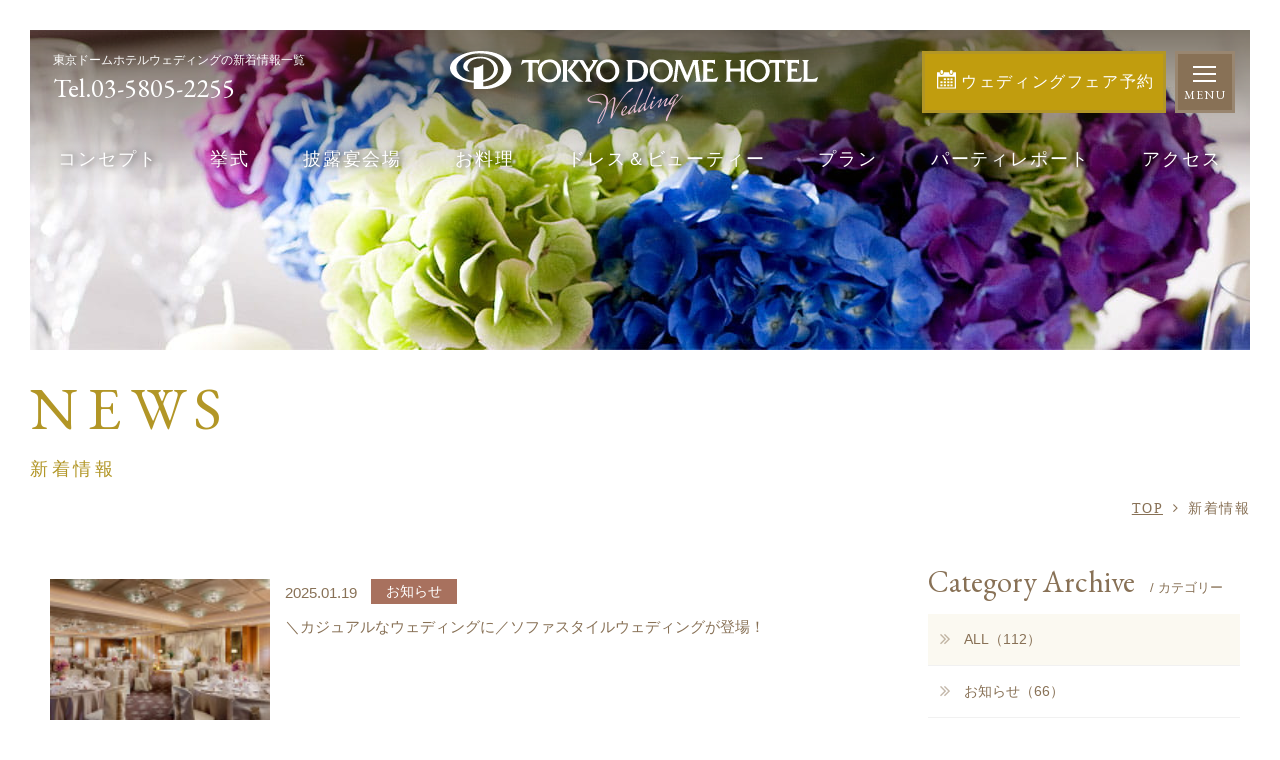

--- FILE ---
content_type: text/html; charset=UTF-8
request_url: https://www.tokyodomehotel-wedding.jp/news/?y=2020&m=08&page=2
body_size: 8238
content:
<!DOCTYPE html>
<html class="mouse lower modern chrome">
<head prefix="og: //ogp.me/ns# fb: //ogp.me/ns/fb# website: //ogp.me/ns/website#">
<!-- Google Tag Manager -->
<script>(function(w,d,s,l,i){w[l]=w[l]||[];w[l].push({'gtm.start':
new Date().getTime(),event:'gtm.js'});var f=d.getElementsByTagName(s)[0],
j=d.createElement(s),dl=l!='dataLayer'?'&l='+l:'';j.async=true;j.src=
'https://www.googletagmanager.com/gtm.js?id='+i+dl;f.parentNode.insertBefore(j,f);
})(window,document,'script','dataLayer','GTM-PSM3X2W');</script>
<!-- End Google Tag Manager -->
<meta name="facebook-domain-verification" content="0be26q13qstfxes69hw00e8gg0p74a" />

<!-- LAUNCH Tag -->
<script src="https://assets.adobedtm.com/fd32078fff0c/d4d67655a33c/launch-b77fb56ec8b6.min.js"></script>
<script>_satellite.track("common");</script>
<!-- LAUNCH Tag -->

<meta charset="utf-8">
<title>新着情報 | 東京ドームホテル ウェディング【公式】｜ホテルウェディング</title>
<meta name="keywords" content="東京,ホテル,ウェディング,東京ドーム,新着情報">
<meta name="description" content="東京ドームホテル ウェディングの新着情報ページです。最新情報を随時発信いたします。">
<meta name="viewport" content="width=device-width, initial-scale=0.0, user-scalable=no, minimum-scale=1.0, maximum-scale=1.0">
<meta name="format-detection" content="telephone=no">
<link rel="index" href="https://www.tokyodomehotel-wedding.jp/">

<!-- favicon -->
<link rel="shortcut icon" href="https://www.tokyodomehotel-wedding.jp/favicon.ico">

<!-- apple-touch-icon -->
<link rel="apple-touch-icon" href="https://www.tokyodomehotel-wedding.jp/apple-touch-icon.png">

<!-- Open graph tags -->
<meta property="og:site_name" content="東京ドームホテル ウェディング【公式】｜ホテルウェディング">
<meta property="og:title" content="新着情報 | 東京ドームホテル ウェディング【公式】｜ホテルウェディング">
<meta property="og:type" content="website">
<meta property="og:url" content="https://www.tokyodomehotel-wedding.jp/news/?y=2020&m=08&page=2">
<meta property="og:description" content="東京ドームホテル ウェディングの新着情報ページです。最新情報を随時発信いたします。">
<meta property="og:image" content="https://www.tokyodomehotel-wedding.jp/ogp.jpg">
<!-- *** stylesheet *** -->
<link href="https://www.tokyodomehotel-wedding.jp/css/default.css" rel="stylesheet" type="text/css" media="all">
<link href="https://www.tokyodomehotel-wedding.jp/css/print.css" rel="stylesheet" type="text/css" media="print">
<link href="//maxcdn.bootstrapcdn.com/font-awesome/4.7.0/css/font-awesome.min.css" rel="stylesheet">
<link href="https://fonts.googleapis.com/css?family=EB+Garamond|Mrs+Saint+Delafield" rel="stylesheet">
<link href="https://www.tokyodomehotel-wedding.jp/css/components.css" rel="stylesheet" type="text/css" media="all">
<link href="https://www.tokyodomehotel-wedding.jp/css/common.css" rel="stylesheet" type="text/css" media="all">
<link href="https://code.ionicframework.com/ionicons/2.0.1/css/ionicons.min.css" rel="stylesheet"><link href="https://www.tokyodomehotel-wedding.jp/css/news.css" rel="stylesheet" type="text/css" media="all">

<!-- *** javascript *** -->
<script src="https://www.tokyodomehotel-wedding.jp/js/jquery-2.1.4.min.js"></script>
<script src="https://www.tokyodomehotel-wedding.jp/js/config.js"></script>
<script src="https://www.tokyodomehotel-wedding.jp/js/common.js"></script>
<script src="https://www.tokyodomehotel-wedding.jp/js/jquery.fitted.js"></script>
<script>
// readyEvent
$(function(){
	$('.clickable').fitted();
});
</script>
</head>

<body id="news">
<!-- Google Tag Manager (noscript) -->
<noscript><iframe src="https://www.googletagmanager.com/ns.html?id=GTM-PSM3X2W"
height="0" width="0" style="display:none;visibility:hidden"></iframe></noscript>
<!-- End Google Tag Manager (noscript) --><div id="page">
<div id="header">
<!-- <div id="header" class="fixed"> -->
	<div class="con_header">
		<div class="box_tel view_pc-tab">
			<h1>東京ドームホテルウェディングの新着情報一覧</h1>
			<p class="txt_tel">Tel.03-5805-2255</span></p>
		</div>
		<p class="logo"><a href="https://www.tokyodomehotel-wedding.jp/"><img src="https://www.tokyodomehotel-wedding.jp/images/common/logo_wh.svg" alt="東京ドームホテル"><span class="wed">Wedding</span></a></p>
		<p class="logo_fix"><a href="https://www.tokyodomehotel-wedding.jp/"><img src="https://www.tokyodomehotel-wedding.jp/images/common/logo.svg" alt="東京ドームホテル"><span class="wed">Wedding</span></a></p>
		<ul>
			<li class="btn_fair"><a href="https://www.tokyodomehotel-wedding.jp/fair"><img src="https://www.tokyodomehotel-wedding.jp/images/common/ic_calendar.svg" alt="カレンダーアイコン"> ウェディングフェア予約</a></li>
		</ul>
	</div><!-- /.con_header -->
	<nav id="gnav" class="view_pc-tab">
		<ul>
			<li><a href="https://www.tokyodomehotel-wedding.jp/concept/">コンセプト</a></li>
			<li><a href="https://www.tokyodomehotel-wedding.jp/ceremony/">挙式</a></li>
			<li><a href="https://www.tokyodomehotel-wedding.jp/banquet/">披露宴会場</a></li>
			<li><a href="https://www.tokyodomehotel-wedding.jp/cuisine/">お料理</a></li>
			<li><a href="https://www.tokyodomehotel-wedding.jp/dress/">ドレス＆ビューティー</a></li>
			<li><a href="https://www.tokyodomehotel-wedding.jp/plan/">プラン</a></li>
			<li><a href="https://www.tokyodomehotel-wedding.jp/report/">パーティレポート</a></li>
			<li><a href="https://www.tokyodomehotel-wedding.jp/access/">アクセス</a></li>
		</ul>
	</nav>
	<div class="drawer_menu">
		<div class="drawer_bg"></div>
		<button type="button" class="drawer_button">
			<span class="drawer_bar drawer_bar1"></span>
			<span class="drawer_bar drawer_bar2"></span>
			<span class="drawer_bar drawer_bar3"></span>
			<span class="drawer_menu_text drawer_text">MENU</span>
			<span class="drawer_close drawer_text">CLOSE</span>
		</button>
		<nav class="drawer_nav_wrapper">
			<p class="top"><a href="https://www.tokyodomehotel-wedding.jp/">TOP</a></p>
			<div class="nav_main">
				<div class="box">
					<div class="box_first">
						<a href="https://www.tokyodomehotel-wedding.jp/concept/">
							<p class="img"><img src="https://www.tokyodomehotel-wedding.jp/images/common/thumb_concept.jpg" alt="コンセプト"></p>
							<p class="txt">コンセプト</p>
						</a>
					</div>
				</div><!-- /.box -->
				<div class="box">
					<div class="box_first">
						<a href="https://www.tokyodomehotel-wedding.jp/ceremony/">
							<p class="img"><img src="https://www.tokyodomehotel-wedding.jp/images/common/thumb_ceremony.jpg" alt="挙式"></p>
							<p class="txt">挙式</p>
						</a>
					</div>
					<ul class="box_second">
						<li><a href="https://www.tokyodomehotel-wedding.jp/ceremony/chapel/">光のチャペル</a></li>
						<li><a href="https://www.tokyodomehotel-wedding.jp/ceremony/shinden/">神殿</a></li>
					</ul>
				</div><!-- /.box -->
				<div class="box">
					<div class="box_first">
						<a href="https://www.tokyodomehotel-wedding.jp/banquet/">
							<p class="img"><img src="https://www.tokyodomehotel-wedding.jp/images/common/thumb_banquet.jpg" alt="披露宴会場"></p>
							<p class="txt">披露宴会場</p>
						</a>
					</div>
					<ul class="box_second">
						<li><a href="https://www.tokyodomehotel-wedding.jp/banquet/tenku/">天空</a></li>
						<li><a href="https://www.tokyodomehotel-wedding.jp/banquet/cynthia/">シンシア</a></li>
						<li><a href="https://www.tokyodomehotel-wedding.jp/banquet/sirius/">シリウス</a></li>
						<li><a href="https://www.tokyodomehotel-wedding.jp/banquet/aries/">アリエス</a></li>
						<li><a href="https://www.tokyodomehotel-wedding.jp/banquet/deuxmil/">ドゥ ミル</a></li>
					</ul>
				</div><!-- /.box -->
				<div class="box">
					<div class="box_first">
						<a href="https://www.tokyodomehotel-wedding.jp/cuisine/">
							<p class="img"><img src="https://www.tokyodomehotel-wedding.jp/images/common/thumb_cuisine.jpg" alt="お料理"></p>
							<p class="txt">お料理</p>
						</a>
					</div>
				</div><!-- /.box -->
				<div class="box">
					<div class="box_first">
						<a href="https://www.tokyodomehotel-wedding.jp/dress/">
							<p class="img"><img src="https://www.tokyodomehotel-wedding.jp/images/common/thumb_dress.jpg" alt="ドレス＆ビューティー"></p>
							<p class="txt long">ドレス＆ビューティー</p>
						</a>
					</div>
				</div><!-- /.box -->
				<div class="box">
					<div class="box_first">
						<a href="https://www.tokyodomehotel-wedding.jp/plan/">
							<p class="img"><img src="https://www.tokyodomehotel-wedding.jp/images/common/thumb_plan.jpg" alt="プラン"></p>
							<p class="txt">プラン</p>
						</a>
					</div>
				</div><!-- /.box -->
				<div class="box">
					<div class="box_first">
						<a href="https://www.tokyodomehotel-wedding.jp/report/">
							<p class="img"><img src="https://www.tokyodomehotel-wedding.jp/images/common/thumb_report.jpg" alt="パーティレポート"></p>
							<p class="txt">パーティレポート</p>
						</a>
					</div>
				</div><!-- /.box -->
				<div class="box">
					<div class="box_first">
						<a href="https://www.tokyodomehotel-wedding.jp/access/">
							<p class="img"><img src="https://www.tokyodomehotel-wedding.jp/images/common/thumb_access.jpg" alt="アクセス"></p>
							<p class="txt">アクセス</p>
						</a>
					</div>
				</div><!-- /.box -->
			</div><!-- /.nav_main -->
			<ul class="nav_sub">
				<li><a href="https://www.tokyodomehotel-wedding.jp/fair/">ウェディングフェア</a></li>
				<li><a href="https://www.tokyodomehotel-wedding.jp/realization/">東京ドームホテル<br class="view_sp">ならではの演出</a></li>
				<li><a href="https://www.tokyodomehotel-wedding.jp/professional/">プロフェッショナル</a></li>
				<li><a href="https://www.tokyodomehotel-wedding.jp/gallery/">フォトギャラリー</a></li>
				<li><a href="https://www.tokyodomehotel-wedding.jp/news/">新着情報</a></li>
				<li><a href="https://www.tokyodomehotel-wedding.jp/faq/">よくあるご質問</a></li>
				<li><a href="https://regist02.smp.ne.jp/regist/is?SMPFORM=ndo-nfqho-76667f0226e69efba5fdb116f4fbcdc3" target="_blank">お問い合わせ</a></li>
				<li><a href="https://regist02.smp.ne.jp/regist/is?SMPFORM=ndo-nfqgq-ef3ad9ee90620d4c812c17f578a0afff" target="_blank">資料請求</a></li>
				<li><a href="https://www.tokyodomehotel-wedding.jp/guest/">ご列席の方へ</a></li>
				<li><a href="https://www.tokyodomehotel-wedding.jp/td_point/">TDポイントプログラム</a></li>
				<li><a href="https://www.tokyodome-hotels.co.jp/privacy_policy/" target="_blank">個人情報のお取り扱いについて</a></li>
								<li><a href="https://www.tokyodome-hotels.co.jp/privacy_policy/cookie_accesslog/" target="_blank">Cookieおよびアクセスログについて</a></li>
								<li><a href="https://www.tokyo-dome.co.jp/socialmedia/" target="_blank">ソーシャルメディアポリシー<i class="fa fa-clone" aria-hidden="true"></i></a></li>
				<li><a href="https://www.tokyo-dome.jp/upload/td_customer-harassment_policy.pdf" target="_blank" rel="noopener noreferrer">カスタマーハラスメント基本方針<i class="fa fa-clone" aria-hidden="true"></i></a></li>
			</ul><!-- /.nav_sub -->
			<div class="nav_others">
				<p class="btn_hosts"><a href="https://www.tokyodomehotel-wedding.jp/hosts/login/" target="_blank">ご成約のお客様専用ページ<img src="https://www.tokyodomehotel-wedding.jp/images/common/ic_key.svg" alt=""></a></p>
				<p class="btn_hotel"><a href="https://www.tokyodome-hotels.co.jp/" target="_blank"><img src="https://www.tokyodomehotel-wedding.jp/images/common/logo_center_wh.svg" alt="東京ドームホテル">ホテル公式ウェブサイト</a></p>
				<dl>
					<dt>Follow me</dt>
					<dd><a href="https://www.instagram.com/tokyodomehotel_wedding/" target="_blank"><i class="fa fa-instagram" aria-hidden="true"></i></a></dd>
				</dl>
			</div><!-- /.nav_others -->
		</nav>
	</div>
</div><!-- /#header --><div id="contents">
	<div class="con_pgtitle">
		<p class="img small"><img src="https://www.tokyodomehotel-wedding.jp/news/images/img_title_s.jpg" alt="タイトル画像"></p>
		<div class="box_title">
			<h2><span class="en">NEWS</span><span class="jp">新着情報</span></h2>
		</div><!-- /.box_title -->
		<div class="box_topicpath">
			<ul>
				<li><a href="https://www.tokyodomehotel-wedding.jp/">TOP</a></li>
				<li>新着情報</li>
			</ul>
		</div>
	</div>

	<div class="con_news">
		<div class="main">
            <div class="box_news clickable">
                <p class="img">
                                        <img src="https://www.tokyodomehotel-wedding.jp/_data/cache/images/2024/12/30/220_95_7074fcc9326ee02e1d56b67e7515308213fd7ae6.JPG" alt="＼カジュアルなウェディングに／ソファスタイルウェディングが登場！">
                                    </p>
                <div class="box_info">
                    <p class="date">2025.01.19</p>
                    <p class="cate">
                                                <span class="main_c_1">お知らせ</span>
                                           </p>
                </div>
                <h4>
                    <a href="https://www.tokyodomehotel-wedding.jp/news/detail.php?id=20250119">
                        ＼カジュアルなウェディングに／ソファスタイルウェディングが登場！                                            </a>
                </h4>
        </div>
                    <div class="box_news clickable">
                <p class="img">
                                        <img src="https://www.tokyodomehotel-wedding.jp/images/common/img_nophoto.jpg" alt="No Photo">
                                    </p>
                <div class="box_info">
                    <p class="date">2024.12.27</p>
                    <p class="cate">
                                                <span class="main_c_1">お知らせ</span>
                                           </p>
                </div>
                <h4>
                    <a href="https://www.tokyodomehotel-wedding.jp/news/detail.php?id=20241227">
                        公式ウェブサイト システムメンテナンスのお知らせ                                            </a>
                </h4>
        </div>
                    <div class="box_news clickable">
                <p class="img">
                                        <img src="https://www.tokyodomehotel-wedding.jp/_data/cache/images/2024/12/17/220_95_5f7edaf19759b6bf9b50aa9ea057d08b3e4921f0.jpg" alt="開業25周年記念プラン「アニバーサリーウェディング」">
                                    </p>
                <div class="box_info">
                    <p class="date">2024.12.20</p>
                    <p class="cate">
                                                <span class="main_c_1">お知らせ</span>
                                           </p>
                </div>
                <h4>
                    <a href="https://www.tokyodomehotel-wedding.jp/news/detail.php?id=20241220">
                        開業25周年記念プラン「アニバーサリーウェディング」                                            </a>
                </h4>
        </div>
                    <div class="box_news clickable">
                <p class="img">
                                        <img src="https://www.tokyodomehotel-wedding.jp/_data/cache/images/2023/12/15/220_95_6985174697eca1027f9be1461b20e784e79f9a45.jpg" alt="【おすすめ】毎週末開催◆＼人気No.１／牛フィレ肉＆オマール海老＊豪華5品試食＆純白のチャペル見学フェア">
                                    </p>
                <div class="box_info">
                    <p class="date">2024.12.09</p>
                    <p class="cate">
                                                <span class="main_c_2">フェア</span>
                                           </p>
                </div>
                <h4>
                    <a href="https://www.tokyodomehotel-wedding.jp/fair/detail.php?id=293" target="_blank">
                        【おすすめ】毎週末開催◆＼人気No.１／牛フィレ肉＆オマール海老＊豪華5品試食＆純白のチャペル見学フェア                                                    <i class="fa fa-external-link"></i>
                                            </a>
                </h4>
        </div>
                    <div class="box_news clickable">
                <p class="img">
                                        <img src="https://www.tokyodomehotel-wedding.jp/_data/cache/images/2023/10/29/220_95_5f79710b9d840b3a3e37bdb41d09853029e43814.jpg" alt="【9月3連休限定】11大特典付き◆牛フィレ肉＆オマール海老試食フェア◆9/22はドレス試着も">
                                    </p>
                <div class="box_info">
                    <p class="date">2024.09.16</p>
                    <p class="cate">
                                                <span class="main_c_2">フェア</span>
                                           </p>
                </div>
                <h4>
                    <a href="https://www.tokyodomehotel-wedding.jp/fair/detail.php?id=202408100813" target="_blank">
                        【9月3連休限定】11大特典付き◆牛フィレ肉＆オマール海老試食フェア◆9/22はドレス試着も                                                    <i class="fa fa-external-link"></i>
                                            </a>
                </h4>
        </div>
                    <div class="box_news clickable">
                <p class="img">
                                        <img src="https://www.tokyodomehotel-wedding.jp/_data/cache/images/2024/08/07/220_95_b34ab0be9aa33114bc7fd761d26eac41b36358c6.jpg" alt="8/25■プレミアムフェア開催！スパ ラクーア券など来館特典付き">
                                    </p>
                <div class="box_info">
                    <p class="date">2024.08.07</p>
                    <p class="cate">
                                                <span class="main_c_2">フェア</span>
                                           </p>
                </div>
                <h4>
                    <a href="https://www.tokyodomehotel-wedding.jp/news/detail.php?id=20240807">
                        8/25■プレミアムフェア開催！スパ ラクーア券など来館特典付き                                            </a>
                </h4>
        </div>
                    <div class="box_news clickable">
                <p class="img">
                                        <img src="https://www.tokyodomehotel-wedding.jp/images/common/img_nophoto.jpg" alt="No Photo">
                                    </p>
                <div class="box_info">
                    <p class="date">2024.07.29</p>
                    <p class="cate">
                                                <span class="main_c_1">お知らせ</span>
                                           </p>
                </div>
                <h4>
                    <a href="https://www.tokyodomehotel-wedding.jp/news/detail.php?id=20240806">
                        公式ウェブサイト システムメンテナンスのお知らせ                                            </a>
                </h4>
        </div>
                    <div class="box_news clickable">
                <p class="img">
                                        <img src="https://www.tokyodomehotel-wedding.jp/_data/cache/images/2023/11/30/220_95_ca1fd3e0747491ad5d7790da801aae1ba5066092.jpg" alt="会費制＆1.5次会向けプラン◆パーティ パーティ パーティ！">
                                    </p>
                <div class="box_info">
                    <p class="date">2024.07.11</p>
                    <p class="cate">
                                                <span class="main_c_1">お知らせ</span>
                                               <span class="main_c_3">プラン</span>
                                           </p>
                </div>
                <h4>
                    <a href="https://www.tokyodomehotel-wedding.jp/news/detail.php?id=20240711">
                        会費制＆1.5次会向けプラン◆パーティ パーティ パーティ！                                            </a>
                </h4>
        </div>
                    <div class="box_news clickable">
                <p class="img">
                                        <img src="https://www.tokyodomehotel-wedding.jp/_data/cache/images/2024/04/23/220_95_9f478696434b70c1a4dd62ec246f5f1bc390f55e.jpg" alt="◆◇お得なプラン◇◆2025年3月までのウェディングをご検討の方へ">
                                    </p>
                <div class="box_info">
                    <p class="date">2024.07.03</p>
                    <p class="cate">
                                                <span class="main_c_1">お知らせ</span>
                                               <span class="main_c_3">プラン</span>
                                           </p>
                </div>
                <h4>
                    <a href="https://www.tokyodomehotel-wedding.jp/news/detail.php?id=20240702">
                        ◆◇お得なプラン◇◆2025年3月までのウェディングをご検討の方へ                                            </a>
                </h4>
        </div>
                    <div class="box_news clickable">
                <p class="img">
                                        <img src="https://www.tokyodomehotel-wedding.jp/_data/cache/images/2024/06/11/220_95_3ed061fc5728d2570ee5eeafafc6fb38875b0cd0.jpg" alt="開業24周年記念フェア開催中！">
                                    </p>
                <div class="box_info">
                    <p class="date">2024.06.11</p>
                    <p class="cate">
                                                <span class="main_c_2">フェア</span>
                                           </p>
                </div>
                <h4>
                    <a href="https://www.tokyodomehotel-wedding.jp/news/detail.php?id=20240611">
                        開業24周年記念フェア開催中！                                            </a>
                </h4>
        </div>
            <div class="con_pager">
    <ul class="pager">
                <li class="prev"><a href="https://www.tokyodomehotel-wedding.jp/news?y=2020&m=08&page=1"><i class="fa  fa-angle-left"></i>前へ</a></li>
                                        <li><a href="https://www.tokyodomehotel-wedding.jp/news?y=2020&m=08&page=1">1</a></li>
                                            <li><a class="active" href="javascript:void(0);">2</a></li>
                                            <li><a href="https://www.tokyodomehotel-wedding.jp/news?y=2020&m=08&page=3">3</a></li>
                                            <li><a href="https://www.tokyodomehotel-wedding.jp/news?y=2020&m=08&page=4">4</a></li>
                                            <li><a href="https://www.tokyodomehotel-wedding.jp/news?y=2020&m=08&page=5">5</a></li>
                                    <li class="next"><a href="https://www.tokyodomehotel-wedding.jp/news?y=2020&m=08&page=3">次へ<i class="fa fa-angle-right"></i></a></li>
            </ul>
</div>
		</div><!-- /.main -->

		<div class="side">
    <div class="con_widget">
    <h3><span class="en">Category Archive</span><span class="jp">/ カテゴリー</span></h3>
    <ul>
        <li class="clickable">
                        <a href="https://www.tokyodomehotel-wedding.jp/news/" class="active">
                <i class="fa fa-angle-double-right"></i>ALL（112）
            </a>
        </li>
                    <li class="clickable">
                <a href="https://www.tokyodomehotel-wedding.jp/news/?category=0187a185-e341-4318-ef02-4ea7ed9948ed" class="">
                    <i class="fa fa-angle-double-right"></i>お知らせ（66）
                </a>
                            </li>
                  <li class="clickable">
                <a href="https://www.tokyodomehotel-wedding.jp/news/?category=0187a18c-543d-377f-56ab-abf55ec6cd18" class="">
                    <i class="fa fa-angle-double-right"></i>フェア（44）
                </a>
                            </li>
                  <li class="clickable">
                <a href="https://www.tokyodomehotel-wedding.jp/news/?category=0187a18c-949f-c60a-265f-64d7b2049bd0" class="">
                    <i class="fa fa-angle-double-right"></i>プラン（17）
                </a>
                            </li>
                  <li class="clickable">
                <a href="https://www.tokyodomehotel-wedding.jp/news/?category=0187a18c-d655-f357-479b-46b64d181ced" class="">
                    <i class="fa fa-angle-double-right"></i>パーティレポート（3）
                </a>
                            </li>
          </ul>
    <p class="btn_basic"><a href="https://www.tokyodomehotel-wedding.jp/news/"><span>一覧ページへ</span></a></p>
</div><!-- /.con_widget -->

<div class="con_widget">
    <h3><span class="en">Monthly Archive</span><span class="jp">/ 過去の記事</span></h3>
    <ul>
                    <li class="clickable  active">
                <a href="javascript:void(0);" class="accordion  active">
                    <i class="fa fa-angle-down"></i>2025年の記事一覧（11）
                </a>
                <div class="acc">
                    <ul>
                                                    <li class="clickable">
                                <a class=""
                                   href="https://www.tokyodomehotel-wedding.jp/news?year=2025&amp;month=10">
                                    <i class="fa fa-angle-right"></i>2025年10月（1）
                                </a>
                            </li>
                                                    <li class="clickable">
                                <a class=""
                                   href="https://www.tokyodomehotel-wedding.jp/news?year=2025&amp;month=9">
                                    <i class="fa fa-angle-right"></i>2025年9月（2）
                                </a>
                            </li>
                                                    <li class="clickable">
                                <a class=""
                                   href="https://www.tokyodomehotel-wedding.jp/news?year=2025&amp;month=8">
                                    <i class="fa fa-angle-right"></i>2025年8月（1）
                                </a>
                            </li>
                                                    <li class="clickable">
                                <a class=""
                                   href="https://www.tokyodomehotel-wedding.jp/news?year=2025&amp;month=6">
                                    <i class="fa fa-angle-right"></i>2025年6月（2）
                                </a>
                            </li>
                                                    <li class="clickable">
                                <a class=""
                                   href="https://www.tokyodomehotel-wedding.jp/news?year=2025&amp;month=5">
                                    <i class="fa fa-angle-right"></i>2025年5月（2）
                                </a>
                            </li>
                                                    <li class="clickable">
                                <a class=""
                                   href="https://www.tokyodomehotel-wedding.jp/news?year=2025&amp;month=3">
                                    <i class="fa fa-angle-right"></i>2025年3月（1）
                                </a>
                            </li>
                                                    <li class="clickable">
                                <a class=""
                                   href="https://www.tokyodomehotel-wedding.jp/news?year=2025&amp;month=2">
                                    <i class="fa fa-angle-right"></i>2025年2月（1）
                                </a>
                            </li>
                                                    <li class="clickable">
                                <a class=""
                                   href="https://www.tokyodomehotel-wedding.jp/news?year=2025&amp;month=1">
                                    <i class="fa fa-angle-right"></i>2025年1月（1）
                                </a>
                            </li>
                                            </ul>
                </div>
            </li>
                    <li class="clickable ">
                <a href="javascript:void(0);" class="accordion ">
                    <i class="fa fa-angle-down"></i>2024年の記事一覧（17）
                </a>
                <div class="acc">
                    <ul>
                                                    <li class="clickable">
                                <a class=""
                                   href="https://www.tokyodomehotel-wedding.jp/news?year=2024&amp;month=12">
                                    <i class="fa fa-angle-right"></i>2024年12月（3）
                                </a>
                            </li>
                                                    <li class="clickable">
                                <a class=""
                                   href="https://www.tokyodomehotel-wedding.jp/news?year=2024&amp;month=9">
                                    <i class="fa fa-angle-right"></i>2024年9月（1）
                                </a>
                            </li>
                                                    <li class="clickable">
                                <a class=""
                                   href="https://www.tokyodomehotel-wedding.jp/news?year=2024&amp;month=8">
                                    <i class="fa fa-angle-right"></i>2024年8月（1）
                                </a>
                            </li>
                                                    <li class="clickable">
                                <a class=""
                                   href="https://www.tokyodomehotel-wedding.jp/news?year=2024&amp;month=7">
                                    <i class="fa fa-angle-right"></i>2024年7月（3）
                                </a>
                            </li>
                                                    <li class="clickable">
                                <a class=""
                                   href="https://www.tokyodomehotel-wedding.jp/news?year=2024&amp;month=6">
                                    <i class="fa fa-angle-right"></i>2024年6月（1）
                                </a>
                            </li>
                                                    <li class="clickable">
                                <a class=""
                                   href="https://www.tokyodomehotel-wedding.jp/news?year=2024&amp;month=5">
                                    <i class="fa fa-angle-right"></i>2024年5月（1）
                                </a>
                            </li>
                                                    <li class="clickable">
                                <a class=""
                                   href="https://www.tokyodomehotel-wedding.jp/news?year=2024&amp;month=4">
                                    <i class="fa fa-angle-right"></i>2024年4月（2）
                                </a>
                            </li>
                                                    <li class="clickable">
                                <a class=""
                                   href="https://www.tokyodomehotel-wedding.jp/news?year=2024&amp;month=3">
                                    <i class="fa fa-angle-right"></i>2024年3月（1）
                                </a>
                            </li>
                                                    <li class="clickable">
                                <a class=""
                                   href="https://www.tokyodomehotel-wedding.jp/news?year=2024&amp;month=2">
                                    <i class="fa fa-angle-right"></i>2024年2月（1）
                                </a>
                            </li>
                                                    <li class="clickable">
                                <a class=""
                                   href="https://www.tokyodomehotel-wedding.jp/news?year=2024&amp;month=1">
                                    <i class="fa fa-angle-right"></i>2024年1月（3）
                                </a>
                            </li>
                                            </ul>
                </div>
            </li>
                    <li class="clickable ">
                <a href="javascript:void(0);" class="accordion ">
                    <i class="fa fa-angle-down"></i>2023年の記事一覧（32）
                </a>
                <div class="acc">
                    <ul>
                                                    <li class="clickable">
                                <a class=""
                                   href="https://www.tokyodomehotel-wedding.jp/news?year=2023&amp;month=12">
                                    <i class="fa fa-angle-right"></i>2023年12月（5）
                                </a>
                            </li>
                                                    <li class="clickable">
                                <a class=""
                                   href="https://www.tokyodomehotel-wedding.jp/news?year=2023&amp;month=11">
                                    <i class="fa fa-angle-right"></i>2023年11月（1）
                                </a>
                            </li>
                                                    <li class="clickable">
                                <a class=""
                                   href="https://www.tokyodomehotel-wedding.jp/news?year=2023&amp;month=9">
                                    <i class="fa fa-angle-right"></i>2023年9月（1）
                                </a>
                            </li>
                                                    <li class="clickable">
                                <a class=""
                                   href="https://www.tokyodomehotel-wedding.jp/news?year=2023&amp;month=8">
                                    <i class="fa fa-angle-right"></i>2023年8月（4）
                                </a>
                            </li>
                                                    <li class="clickable">
                                <a class=""
                                   href="https://www.tokyodomehotel-wedding.jp/news?year=2023&amp;month=7">
                                    <i class="fa fa-angle-right"></i>2023年7月（4）
                                </a>
                            </li>
                                                    <li class="clickable">
                                <a class=""
                                   href="https://www.tokyodomehotel-wedding.jp/news?year=2023&amp;month=6">
                                    <i class="fa fa-angle-right"></i>2023年6月（3）
                                </a>
                            </li>
                                                    <li class="clickable">
                                <a class=""
                                   href="https://www.tokyodomehotel-wedding.jp/news?year=2023&amp;month=5">
                                    <i class="fa fa-angle-right"></i>2023年5月（3）
                                </a>
                            </li>
                                                    <li class="clickable">
                                <a class=""
                                   href="https://www.tokyodomehotel-wedding.jp/news?year=2023&amp;month=4">
                                    <i class="fa fa-angle-right"></i>2023年4月（2）
                                </a>
                            </li>
                                                    <li class="clickable">
                                <a class=""
                                   href="https://www.tokyodomehotel-wedding.jp/news?year=2023&amp;month=3">
                                    <i class="fa fa-angle-right"></i>2023年3月（5）
                                </a>
                            </li>
                                                    <li class="clickable">
                                <a class=""
                                   href="https://www.tokyodomehotel-wedding.jp/news?year=2023&amp;month=2">
                                    <i class="fa fa-angle-right"></i>2023年2月（1）
                                </a>
                            </li>
                                                    <li class="clickable">
                                <a class=""
                                   href="https://www.tokyodomehotel-wedding.jp/news?year=2023&amp;month=1">
                                    <i class="fa fa-angle-right"></i>2023年1月（3）
                                </a>
                            </li>
                                            </ul>
                </div>
            </li>
                    <li class="clickable ">
                <a href="javascript:void(0);" class="accordion ">
                    <i class="fa fa-angle-down"></i>2022年の記事一覧（30）
                </a>
                <div class="acc">
                    <ul>
                                                    <li class="clickable">
                                <a class=""
                                   href="https://www.tokyodomehotel-wedding.jp/news?year=2022&amp;month=12">
                                    <i class="fa fa-angle-right"></i>2022年12月（1）
                                </a>
                            </li>
                                                    <li class="clickable">
                                <a class=""
                                   href="https://www.tokyodomehotel-wedding.jp/news?year=2022&amp;month=11">
                                    <i class="fa fa-angle-right"></i>2022年11月（3）
                                </a>
                            </li>
                                                    <li class="clickable">
                                <a class=""
                                   href="https://www.tokyodomehotel-wedding.jp/news?year=2022&amp;month=10">
                                    <i class="fa fa-angle-right"></i>2022年10月（1）
                                </a>
                            </li>
                                                    <li class="clickable">
                                <a class=""
                                   href="https://www.tokyodomehotel-wedding.jp/news?year=2022&amp;month=9">
                                    <i class="fa fa-angle-right"></i>2022年9月（4）
                                </a>
                            </li>
                                                    <li class="clickable">
                                <a class=""
                                   href="https://www.tokyodomehotel-wedding.jp/news?year=2022&amp;month=8">
                                    <i class="fa fa-angle-right"></i>2022年8月（4）
                                </a>
                            </li>
                                                    <li class="clickable">
                                <a class=""
                                   href="https://www.tokyodomehotel-wedding.jp/news?year=2022&amp;month=7">
                                    <i class="fa fa-angle-right"></i>2022年7月（3）
                                </a>
                            </li>
                                                    <li class="clickable">
                                <a class=""
                                   href="https://www.tokyodomehotel-wedding.jp/news?year=2022&amp;month=6">
                                    <i class="fa fa-angle-right"></i>2022年6月（3）
                                </a>
                            </li>
                                                    <li class="clickable">
                                <a class=""
                                   href="https://www.tokyodomehotel-wedding.jp/news?year=2022&amp;month=5">
                                    <i class="fa fa-angle-right"></i>2022年5月（4）
                                </a>
                            </li>
                                                    <li class="clickable">
                                <a class=""
                                   href="https://www.tokyodomehotel-wedding.jp/news?year=2022&amp;month=3">
                                    <i class="fa fa-angle-right"></i>2022年3月（3）
                                </a>
                            </li>
                                                    <li class="clickable">
                                <a class=""
                                   href="https://www.tokyodomehotel-wedding.jp/news?year=2022&amp;month=2">
                                    <i class="fa fa-angle-right"></i>2022年2月（1）
                                </a>
                            </li>
                                                    <li class="clickable">
                                <a class=""
                                   href="https://www.tokyodomehotel-wedding.jp/news?year=2022&amp;month=1">
                                    <i class="fa fa-angle-right"></i>2022年1月（3）
                                </a>
                            </li>
                                            </ul>
                </div>
            </li>
                    <li class="clickable ">
                <a href="javascript:void(0);" class="accordion ">
                    <i class="fa fa-angle-down"></i>2021年の記事一覧（9）
                </a>
                <div class="acc">
                    <ul>
                                                    <li class="clickable">
                                <a class=""
                                   href="https://www.tokyodomehotel-wedding.jp/news?year=2021&amp;month=11">
                                    <i class="fa fa-angle-right"></i>2021年11月（2）
                                </a>
                            </li>
                                                    <li class="clickable">
                                <a class=""
                                   href="https://www.tokyodomehotel-wedding.jp/news?year=2021&amp;month=9">
                                    <i class="fa fa-angle-right"></i>2021年9月（1）
                                </a>
                            </li>
                                                    <li class="clickable">
                                <a class=""
                                   href="https://www.tokyodomehotel-wedding.jp/news?year=2021&amp;month=6">
                                    <i class="fa fa-angle-right"></i>2021年6月（1）
                                </a>
                            </li>
                                                    <li class="clickable">
                                <a class=""
                                   href="https://www.tokyodomehotel-wedding.jp/news?year=2021&amp;month=4">
                                    <i class="fa fa-angle-right"></i>2021年4月（3）
                                </a>
                            </li>
                                                    <li class="clickable">
                                <a class=""
                                   href="https://www.tokyodomehotel-wedding.jp/news?year=2021&amp;month=3">
                                    <i class="fa fa-angle-right"></i>2021年3月（1）
                                </a>
                            </li>
                                                    <li class="clickable">
                                <a class=""
                                   href="https://www.tokyodomehotel-wedding.jp/news?year=2021&amp;month=1">
                                    <i class="fa fa-angle-right"></i>2021年1月（1）
                                </a>
                            </li>
                                            </ul>
                </div>
            </li>
                    <li class="clickable ">
                <a href="javascript:void(0);" class="accordion ">
                    <i class="fa fa-angle-down"></i>2020年の記事一覧（7）
                </a>
                <div class="acc">
                    <ul>
                                                    <li class="clickable">
                                <a class=""
                                   href="https://www.tokyodomehotel-wedding.jp/news?year=2020&amp;month=8">
                                    <i class="fa fa-angle-right"></i>2020年8月（2）
                                </a>
                            </li>
                                                    <li class="clickable">
                                <a class=""
                                   href="https://www.tokyodomehotel-wedding.jp/news?year=2020&amp;month=7">
                                    <i class="fa fa-angle-right"></i>2020年7月（1）
                                </a>
                            </li>
                                                    <li class="clickable">
                                <a class=""
                                   href="https://www.tokyodomehotel-wedding.jp/news?year=2020&amp;month=6">
                                    <i class="fa fa-angle-right"></i>2020年6月（1）
                                </a>
                            </li>
                                                    <li class="clickable">
                                <a class=""
                                   href="https://www.tokyodomehotel-wedding.jp/news?year=2020&amp;month=5">
                                    <i class="fa fa-angle-right"></i>2020年5月（3）
                                </a>
                            </li>
                                            </ul>
                </div>
            </li>
                    <li class="clickable ">
                <a href="javascript:void(0);" class="accordion ">
                    <i class="fa fa-angle-down"></i>2019年の記事一覧（5）
                </a>
                <div class="acc">
                    <ul>
                                                    <li class="clickable">
                                <a class=""
                                   href="https://www.tokyodomehotel-wedding.jp/news?year=2019&amp;month=12">
                                    <i class="fa fa-angle-right"></i>2019年12月（1）
                                </a>
                            </li>
                                                    <li class="clickable">
                                <a class=""
                                   href="https://www.tokyodomehotel-wedding.jp/news?year=2019&amp;month=7">
                                    <i class="fa fa-angle-right"></i>2019年7月（2）
                                </a>
                            </li>
                                                    <li class="clickable">
                                <a class=""
                                   href="https://www.tokyodomehotel-wedding.jp/news?year=2019&amp;month=3">
                                    <i class="fa fa-angle-right"></i>2019年3月（1）
                                </a>
                            </li>
                                                    <li class="clickable">
                                <a class=""
                                   href="https://www.tokyodomehotel-wedding.jp/news?year=2019&amp;month=1">
                                    <i class="fa fa-angle-right"></i>2019年1月（1）
                                </a>
                            </li>
                                            </ul>
                </div>
            </li>
                    <li class="clickable ">
                <a href="javascript:void(0);" class="accordion ">
                    <i class="fa fa-angle-down"></i>2018年の記事一覧（1）
                </a>
                <div class="acc">
                    <ul>
                                                    <li class="clickable">
                                <a class=""
                                   href="https://www.tokyodomehotel-wedding.jp/news?year=2018&amp;month=12">
                                    <i class="fa fa-angle-right"></i>2018年12月（1）
                                </a>
                            </li>
                                            </ul>
                </div>
            </li>
            </ul>
    <p class="btn_basic"><a href="https://www.tokyodomehotel-wedding.jp/news/"><span>一覧ページへ</span></a></p>
</div><!-- /.con_widget -->
</div><!-- /.side -->

<script>
$(function(){
	$('.accordion').click(function(){
		if(!$(this).is('.sp_only') || $(this).is('.sp_only') && abi.sp) {
			var $next = $(this).next();
			if(!$next.is(':animated')) $next.slideToggle(300).prev().toggleClass('active');
		}
	});
});
</script>	</div><!-- /.con_news -->


</div><!-- /#contents -->
<div id="footer">
	<div class="con_f_banner">
		<ul>
			<li>
				<a href="https://www.tokyodomehotel-wedding.jp/faq/">
					<p class="img"><img src="https://www.tokyodomehotel-wedding.jp/images/footer/thumb_faq.jpg" alt="よくあるご質問イメージ"></p>
					<div class="box_txt">
						<p class="en">faq</p>
						<p class="txt">よくあるご質問</p>
					</div>
				</a>
			</li>
			<li>
				<a href="https://www.tokyodomehotel-wedding.jp/gallery/">
					<p class="img"><img src="https://www.tokyodomehotel-wedding.jp/images/footer/thumb_gallery.jpg" alt="フォトギャラリーイメージ"></p>
					<div class="box_txt">
						<p class="en">photo gallery</p>
						<p class="txt">フォトギャラリー</p>
					</div>
				</a>
			</li>
			<li>
				<a href="https://www.tokyodomehotel-wedding.jp/guest/">
					<p class="img"><img src="https://www.tokyodomehotel-wedding.jp/images/footer/thumb_guest.jpg" alt="ご列席の方へイメージ"></p>
					<div class="box_txt">
						<p class="en">for guests</p>
						<p class="txt">ご列席の方へ</p>
					</div>
				</a>
			</li>
			<li>
				<a href="https://www.tokyodomehotel-wedding.jp/td_point/">
					<p class="img"><img src="https://www.tokyodomehotel-wedding.jp/images/footer/thumb_point.jpg" alt="TDポイントプログラムイメージ"></p>
					<div class="box_txt">
						<p class="en">td point program</p>
						<p class="txt">TDポイントプログラム</p>
					</div>
				</a>
			</li>
		</ul>
	</div><!-- /.con_f_banner -->
	<p class="pgtop"><a href="#page"><span class="wrp"><span></span></span></a></p>
	<div class="con_footer">
		<div class="box_footer">
			<ul class="box_sitemap view_pc-tab">
				<li>
					<ul>
						<li><a href="https://www.tokyodomehotel-wedding.jp/">HOME</a></li>
						<li><a href="https://www.tokyodomehotel-wedding.jp/concept/">コンセプト</a></li>
						<li>
							<dl>
								<dt><a href="https://www.tokyodomehotel-wedding.jp/ceremony/">挙式</a></dt>
								<dd><a href="https://www.tokyodomehotel-wedding.jp/ceremony/chapel/">光のチャペル</a></dd>
								<dd><a href="https://www.tokyodomehotel-wedding.jp/ceremony/shinden/">神殿</a></dd>
							</dl>
						</li>
						<li><a href="https://www.tokyodomehotel-wedding.jp/cuisine/">お料理</a></li>
					</ul>
				</li>
				<li>
					<ul>
						<li>
							<dl>
								<dt><a href="https://www.tokyodomehotel-wedding.jp/banquet/">披露宴会場</a></dt>
								<dd><a href="https://www.tokyodomehotel-wedding.jp/banquet/tenku/">天空</a></dd>
								<dd><a href="https://www.tokyodomehotel-wedding.jp/banquet/cynthia/">シンシア</a></dd>
								<dd><a href="https://www.tokyodomehotel-wedding.jp/banquet/sirius/">シリウス</a></dd>
								<dd><a href="https://www.tokyodomehotel-wedding.jp/banquet/aries/">アリエス</a></dd>
								<dd><a href="https://www.tokyodomehotel-wedding.jp/banquet/deuxmil/">ドゥ ミル</a></dd>
							</dl>
						</li>
						<li><a href="https://www.tokyodomehotel-wedding.jp/dress/">ドレス＆ビューティー</a></li>
						<li><a href="https://www.tokyodomehotel-wedding.jp/gallery/">フォトギャラリー</a></li>
					</ul>
				</li>
				<li>
					<ul>
						<li><a href="https://www.tokyodomehotel-wedding.jp/fair/">ウェディングフェア</a></li>
						<li><a href="https://www.tokyodomehotel-wedding.jp/plan/">ウェディングプラン</a></li>
						<li><a href="https://www.tokyodomehotel-wedding.jp/report/">パーティレポート</a></li>
						<li><a href="https://www.tokyodomehotel-wedding.jp/faq/">よくあるご質問</a></li>
						<li><a href="https://regist02.smp.ne.jp/regist/is?SMPFORM=ndo-nfqho-76667f0226e69efba5fdb116f4fbcdc3" target="_blank">お問い合わせ</a></li>
						<li><a href="https://www.tokyodomehotel-wedding.jp/news/">新着情報</a></li>
						<li><a href="https://www.tokyodomehotel-wedding.jp/professional/">プロフェッショナル</a></li>
					</ul>
				</li>
				<li>
					<ul>
						<li><a href="https://www.tokyodomehotel-wedding.jp/access/">アクセス</a></li>
						<li><a href="https://www.tokyodomehotel-wedding.jp/guest/">ご列席の方へ</a></li>
						<li><a href="https://www.tokyodome-hotels.co.jp/privacy_policy/" target="_blank">個人情報のお取り扱いについて</a></li>
												<li><a href="https://www.tokyodome-hotels.co.jp/privacy_policy/cookie_accesslog/" target="_blank">Cookieおよびアクセスログについて</a></li>
						<li><a href="https://www.tokyo-dome.co.jp/socialmedia/" target="_blank">ソーシャルメディアポリシー<i class="fa fa-clone" aria-hidden="true"></i></a></li>
												<li><a href="https://www.tokyo-dome.jp/upload/td_customer-harassment_policy.pdf" target="_blank" rel="noopener noreferrer">カスタマーハラスメント基本方針<i class="fa fa-clone" aria-hidden="true"></i></a></li>
						<li><a href="https://www.tokyodomehotel-wedding.jp/td_point/">TDポイントプログラム</a></li>
						<li>
							<a href="https://www.tokyodomehotel-wedding.jp/hosts/login/" target="_blank" class="ic_link">
								<p>ご成約のお客様</p>
								<p class="ic"><svg id="Capa_1" data-name="Capa 1" xmlns="https://www.w3.org/2000/svg" viewBox="0 0 512 512"><defs><</defs><title>ic_key</title><path class="key" d="M437.33,192h-32V149.33C405.33,67,338.34,0,256,0S106.67,67,106.67,149.33V192h-32A10.66,10.66,0,0,0,64,202.67V469.33A42.72,42.72,0,0,0,106.67,512H405.33A42.72,42.72,0,0,0,448,469.33V202.67A10.66,10.66,0,0,0,437.33,192ZM287.94,414.82a10.69,10.69,0,0,1-10.61,11.85H234.67a10.69,10.69,0,0,1-10.61-11.85l6.73-60.51A42.19,42.19,0,0,1,213.33,320a42.67,42.67,0,0,1,85.34,0,42.19,42.19,0,0,1-17.46,34.31ZM341.33,192H170.67V149.33a85.33,85.33,0,1,1,170.66,0Z"/></svg>
								</p>
							</a>
						</li>
					</ul>
				</li>
			</ul>
			<div class="box_information">
				<div class="wrp_information">
					<div class="box">
												<div class="box_txt">
							<p class="name">東京ドームホテル ウェディングサロン</p>
							<address>〒112-8562　東京都文京区後楽1-3-61<br>
							営業時間　<br class="view_tab-sp">[平日] 10：00～18：00 <br class="view_tab-sp" />[土･日･祝日] 10：00～19：00<br>
							定休日　火曜日（祝日を除く）</address>
						</div>
					</div>
					<div class="box_rsv">
						<p class="box_tel">TEL<span class="tel-link">03-5805-2255</span></p>
						<ul class="view_pc-tab">
							<li><a href="https://regist02.smp.ne.jp/regist/is?SMPFORM=ndo-nfqho-76667f0226e69efba5fdb116f4fbcdc3" target="_blank"><span>お問い合わせ</span></a></li>
							<li><a href="https://regist02.smp.ne.jp/regist/is?SMPFORM=ndo-nfqgq-ef3ad9ee90620d4c812c17f578a0afff" target="_blank"><span>資料請求</span></a></li>
							<li class="btn_fair"><a href="https://www.tokyodomehotel-wedding.jp/fair"><span>フェア予約</span></a></li>
						</ul>
					</div><!-- /.box_rsv -->
				</div>
				<div class="wrp_logo">
					<p class="img"><a href="https://www.tokyodomehotel-wedding.jp/" target="_blank" rel="noopener"><img src="https://www.tokyodomehotel-wedding.jp/images/common/logo_footer01.png" alt="東京ドームホテル　ロゴ"></a></p>
					<p class="img"><a href="https://www.mitsuifudosan.co.jp/" target="_blank" rel="noopener"><img src="https://www.tokyodomehotel-wedding.jp/images/common/logo_footer02.png" alt="三井不動産グループ　ロゴ"></a></p>
				</div>
			</div><!-- /.box_information -->
			<p id="copyright">&copy; Tokyo Dome Hotel All Rights Reserved.</p>
		</div><!-- /.box_footer -->
	</div><!-- /.con_footer -->
</div><!-- /#footer -->
</div><!-- /#page -->
<div class="con_sp_nav">
	<ul>
		<li class="fnav_fair">
			<a href="https://www.tokyodomehotel-wedding.jp/fair">
				<p class="ic"><img src="https://www.tokyodomehotel-wedding.jp/images/common/ic_calendar.svg" alt="カレンダーアイコン"></p>
				<p class="txt">ウェディングフェア予約</p>
			</a>
		</li>

		<li>
			<a href="tel:0358052255">
				<p class="ic"><img src="https://www.tokyodomehotel-wedding.jp/images/common/ic_tel.svg" alt="TELアイコン"></p>
				<p class="txt">TEL</p>
			</a>
		</li>

		<li>
			<a href="https://www.tokyodomehotel-wedding.jp/access/">
				<p class="ic"><img src="https://www.tokyodomehotel-wedding.jp/images/common/ic_access.svg" alt="アクセスアイコン"></p>
				<p class="txt">アクセス</p>
			</a>
		</li>

	<!--  <li>
			<button type="button" class="drawer_button">
				<span class="drawer_bar drawer_bar1"></span>
				<span class="drawer_bar drawer_bar2"></span>
				<span class="drawer_bar drawer_bar3"></span>
				<span class="drawer_menu_text drawer_text">MENU</span>
				<span class="drawer_close drawer_text">CLOSE</span>
			</button>
		</li>  -->
	</ul>
</div><!-- /.con_sp_nav -->

<script id="tagjs" type="text/javascript">
  (function () {
    var tagjs = document.createElement("script");
    var s = document.getElementsByTagName("script")[0];
    tagjs.async = true;
    tagjs.src = "//s.yjtag.jp/tag.js#site=sQH9Hec";
    s.parentNode.insertBefore(tagjs, s);
  }());
</script>
<noscript>
  <iframe src="//b.yjtag.jp/iframe?c=sQH9Hec" width="1" height="1" frameborder="0" scrolling="no" marginheight="0" marginwidth="0"></iframe>
</noscript></body>
</html>


--- FILE ---
content_type: text/css
request_url: https://www.tokyodomehotel-wedding.jp/css/components.css
body_size: 1138
content:
@charset "UTF-8";
/* ===================================================================
CSS information

 file name  : components.css
 author     : Ability Consultant
 style info : 共通パーツ
=================================================================== */
/*Animate */
/* -----------------------------------------------------------
	見出し
----------------------------------------------------------- */
.tl_basic {
	text-align: center;
	font-weight: normal;
	color: #b29626;
}
.tl_basic .en {
	font-family: "EB Garamond", serif;
	font-size: 286%;
	letter-spacing: .15em;
	text-transform: uppercase;
}
.tl_basic .jp {
	font-family: 游明朝, "Yu Mincho", YuMincho, "Hiragino Mincho ProN", HGS明朝E, メイリオ, Meiryo, serif;
	font-size: 100%;
	letter-spacing: .15em;
	display: block;
}
.tl_basic.gray {
	text-align: left;
}
.tl_basic.gray .en {
	font-size: 286%;
	color: #676666;
}
.tl_basic.gray .jp {
	font-size: 100%;
	display: inline-block;
	color: #292929;
}

.st_basic {
	text-align: center;
	font-weight: normal;
	color: #b29626;
}
.st_basic .en {
	font-family: "EB Garamond", serif;
	font-size: 243%;
	letter-spacing: .4em;
	text-transform: uppercase;
}
@media only screen and (max-width: 767px) {
  .st_basic .en {
		letter-spacing: .2em;
  }
}
.st_basic .jp {
	font-family: 游明朝, "Yu Mincho", YuMincho, "Hiragino Mincho ProN", HGS明朝E, メイリオ, Meiryo, serif;
	font-size: 100%;
	letter-spacing: .2em;
	display: block;
}
@media only screen and (max-width: 767px) {
  .st_basic .jp {
		letter-spacing: .1em;
  }
}
.st_basic.left {
	text-align: left;
}

/* -----------------------------------------------------------
	ボタン
----------------------------------------------------------- */
.btn_basic a, .btn_basic > span {
	text-align: center;
	display: block;
	border: 1px solid #887156;
	-webkit-transition: 0.5s;
	-moz-transition: 0.5s;
	-ms-transition: 0.5s;
	-o-transition: 0.5s;
	transition: 0.5s;
	padding: 1em .2em;
}
@media only screen and (min-width: 1025px) {
  .btn_basic a:hover, .btn_basic > span:hover {
		background: #887156;
		color: #fff !important;
  }
  .btn_basic a:hover span:after, .btn_basic > span:hover span:after {
		border-top-color: #fff;
		border-right-color: #fff;
		right: -1.3em;
  }
}
@media print {
  .btn_basic a:hover, .btn_basic > span:hover {
		background: #887156;
		color: #fff !important;
  }
  .btn_basic a:hover span:after, .btn_basic > span:hover span:after {
		border-top-color: #fff;
		border-right-color: #fff;
		right: -1.3em;
  }
}
.ie8 .btn_basic a:hover, .ie8 .btn_basic > span:hover {
	background: #887156;
	color: #fff !important;
}
.ie8 .btn_basic a:hover span:after, .ie8 .btn_basic > span:hover span:after {
	border-top-color: #fff;
	border-right-color: #fff;
	right: -1.3em;
}
.btn_basic a span, .btn_basic > span span {
	display: inline-block;
	position: relative;
}
.btn_basic a span:after, .btn_basic > span span:after {
	-webkit-transition: 0.5s;
	-moz-transition: 0.5s;
	-ms-transition: 0.5s;
	-o-transition: 0.5s;
	transition: 0.5s;
	position: absolute;
	top: 0;
	bottom: 0;
	margin: auto;
	content: "";
	vertical-align: middle;
	right: -1em;
	width: 8px;
	height: 8px;
	border-top: 1px solid #887156;
	border-right: 1px solid #887156;
	-webkit-transform: rotate(45deg);
	transform: rotate(45deg);
}
.btn_basic.gold a, .btn_basic.gold > span {
	background: #b29626;
	border: 1px solid #b29626;
	color: #fff;
}
@media only screen and (min-width: 1025px) {
  .btn_basic.gold a:hover, .btn_basic.gold > span:hover {
		background: none;
		color: #b29626 !important;
  }
  .btn_basic.gold a:hover span:after, .btn_basic.gold > span:hover span:after {
		border-top-color: #b29626;
		border-right-color: #b29626;
  }
}
@media print {
  .btn_basic.gold a:hover, .btn_basic.gold > span:hover {
		background: none;
		color: #b29626 !important;
  }
  .btn_basic.gold a:hover span:after, .btn_basic.gold > span:hover span:after {
		border-top-color: #b29626;
		border-right-color: #b29626;
  }
}
.ie8 .btn_basic.gold a:hover, .ie8 .btn_basic.gold > span:hover {
	background: none;
	color: #b29626 !important;
}
.ie8 .btn_basic.gold a:hover span:after, .ie8 .btn_basic.gold > span:hover span:after {
	border-top-color: #b29626;
	border-right-color: #b29626;
}
.btn_basic.gold a span:after, .btn_basic.gold > span span:after {
	border-top-color: #fff;
	border-right-color: #fff;
}
.btn_basic.wh a, .btn_basic.wh > span {
	background: #fff;
}
@media only screen and (min-width: 1025px) {
  .btn_basic.wh a:hover, .btn_basic.wh > span:hover {
		background: #887156;
  }
}
@media print {
  .btn_basic.wh a:hover, .btn_basic.wh > span:hover {
		background: #887156;
  }
}
.ie8 .btn_basic.wh a:hover, .ie8 .btn_basic.wh > span:hover {
	background: #887156;
}
.btn_basic.small a, .btn_basic.small > span {
	text-align: left;
	padding: .5em;
}
@media only screen and (min-width: 1025px) {
  .btn_basic.small a:hover span:after, .btn_basic.small > span:hover span:after {
		right: 0;
  }
}
@media print {
  .btn_basic.small a:hover span:after, .btn_basic.small > span:hover span:after {
		right: 0;
  }
}
.ie8 .btn_basic.small a:hover span:after, .ie8 .btn_basic.small > span:hover span:after {
	right: 0;
}
.btn_basic.small a span, .btn_basic.small > span span {
	display: block;
	text-align: center;
	padding-right: 5px;
}
.btn_basic.small a span:after, .btn_basic.small > span span:after {
	right: .5em;
}

.btn_fair a, .btn_fair > span {
	text-align: center;
	display: block;
	background: #9e0930;
	color: #fff;
	border: 3px solid #d11848;
	-webkit-transition: 0.5s;
	-moz-transition: 0.5s;
	-ms-transition: 0.5s;
	-o-transition: 0.5s;
	transition: 0.5s;
	padding: 1em .2em;
}
@media only screen and (min-width: 1025px) {
  .btn_fair a:hover, .btn_fair > span:hover {
		background: #d11848;
		color: #fff !important;
  }
  .btn_fair a:hover span:after, .btn_fair > span:hover span:after {
		border-top-color: #fff;
		border-right-color: #fff;
		right: -1em;
  }
}
@media print {
  .btn_fair a:hover, .btn_fair > span:hover {
		background: #d11848;
		color: #fff !important;
  }
  .btn_fair a:hover span:after, .btn_fair > span:hover span:after {
		border-top-color: #fff;
		border-right-color: #fff;
		right: -1em;
  }
}
.ie8 .btn_fair a:hover, .ie8 .btn_fair > span:hover {
	background: #d11848;
	color: #fff !important;
}
.ie8 .btn_fair a:hover span:after, .ie8 .btn_fair > span:hover span:after {
	border-top-color: #fff;
	border-right-color: #fff;
	right: -1em;
}
.btn_fair a span, .btn_fair > span span {
	display: inline-block;
	position: relative;
}
.btn_fair a span:after, .btn_fair > span span:after {
	-webkit-transition: 0.5s;
	-moz-transition: 0.5s;
	-ms-transition: 0.5s;
	-o-transition: 0.5s;
	transition: 0.5s;
	position: absolute;
	top: 0;
	bottom: 0;
	margin: auto;
	content: "";
	vertical-align: middle;
	right: -.7em;
	width: 8px;
	height: 8px;
	border-top: 1px solid #fff;
	border-right: 1px solid #fff;
	-webkit-transform: rotate(45deg);
	transform: rotate(45deg);
}
.btn_fair.yellow a, .btn_fair.yellow > span {
	border: 3px solid #d2ac13;
	background: #c19d0e;
}
@media only screen and (min-width: 1025px) {
  .btn_fair.yellow a:hover, .btn_fair.yellow > span:hover {
		background: #d2ac13;
  }
}
@media print {
  .btn_fair.yellow a:hover, .btn_fair.yellow > span:hover {
		background: #d2ac13;
  }
}
.ie8 .btn_fair.yellow a:hover, .ie8 .btn_fair.yellow > span:hover {
	background: #d2ac13;
}


--- FILE ---
content_type: text/css
request_url: https://www.tokyodomehotel-wedding.jp/css/common.css
body_size: 8002
content:
@charset "UTF-8";
/* ===================================================================
CSS information

 file name  : common.css
 author     : Ability Consultant
 style info : 基本・共通設定
=================================================================== */
@import url(https://code.ionicframework.com/ionicons/1.4.1/css/ionicons.min.css);
#footer .con_f_banner ul, #footer .con_footer .box_footer {
  max-width: 1200px;
  margin: auto;
}
@media only screen and (max-width: 1024px) {
  #footer .con_f_banner ul, #footer .con_footer .box_footer {
    width: 95%;
  }
}

/*Animate */
/* -----------------------------------------------------------
	基本設定、リンクカラーなど
----------------------------------------------------------- */
html {
  font-size: small;
  line-height: 1.5;
}

body {
  color: #887156;
  background: #fff;
  -webkit-text-size-adjust: none;
  font-size: 108%;
}
.ie body {
  font-size: 105%;
}
@media only screen and (max-width: 767px) {
  body {
    font-size: 100%;
    width: 100%;
    overflow: hidden;
  }
}
body a {
  color: #887156;
}
body a:link, body a:visited, body a:active {
  text-decoration: none;
}
.mouse body a:hover, .touch body a.touchstart {
  text-decoration: none;
  color: #887156;
}
body img {
  max-width: 100%;
  -webkit-touch-callout: none;
}

body,
pre,
input,
textarea,
select {
  font-family: "ヒラギノ角ゴ Pro W3", "Hiragino Kaku Gothic Pro", "メイリオ", Meiryo, sans-serif;
}

input,
select,
textarea {
  font-size: 100%;
}

html.ie8 .view_tab,
html.ie8 .view_tab_sp,
html.ie8 .view_sp {
  display: none !important;
}
html.ie8 #page {
  min-width: 1200px !important;
  margin: auto;
  font-size: 100% !important;
}

@media only screen and (min-width: 1025px) {
  body .view_tab-sp,
  body .view_tab {
    display: none !important;
  }
}
@media print {
  body .view_tab-sp,
  body .view_tab {
    display: none !important;
  }
}
.ie8 body .view_tab-sp,
.ie8 body .view_tab {
  display: none !important;
}
@media only screen and (min-width: 768px) {
  body .view_sp {
    display: none !important;
  }
}
@media print {
  body .view_sp {
    display: none !important;
  }
}
.ie8 body .view_sp {
  display: none !important;
}
@media only screen and (max-width: 1024px) {
  body .view_pc {
    display: none !important;
  }
}
@media only screen and (max-width: 767px) {
  body .view_pc-tab,
  body .view_tab {
    display: none !important;
  }
}

.mouse .over {
  -moz-transition: opacity 200ms ease-in;
  -o-transition: opacity 200ms ease-in;
  -webkit-transition: opacity 200ms ease-in;
  transition: opacity 200ms ease-in;
}
.mouse .over:hover, .touch .over.touchstart {
  filter: progid:DXImageTransform.Microsoft.Alpha(Opacity=70);
  opacity: 0.7;
}
.touch .over {
  -webkit-tap-highlight-color: transparent;
}
.touch .over.touchend {
  -moz-transition-delay: 200ms;
  -o-transition-delay: 200ms;
  -webkit-transition-delay: 200ms;
  transition-delay: 200ms;
}

* {
  -moz-box-sizing: border-box;
  -webkit-box-sizing: border-box;
  box-sizing: border-box;
}

/* -----------------------------------------------------------
	#page
----------------------------------------------------------- */
@media only screen and (min-width: 768px) {
  #page {
    font-size: 100% !important;
    margin: 30px 30px 0;
  }
}
@media print {
  #page {
    font-size: 100% !important;
    margin: 30px 30px 0;
  }
}
.ie8 #page {
  font-size: 100% !important;
  margin: 30px 30px 0;
}
@media only screen and (min-width: 768px) and (max-width: 1024px) {
  #page {
    margin: 15px 15px 0;
  }
}
@media only screen and (max-width: 767px) {
  #page {
    font-size: 90% !important;
  }
}

/* -----------------------------------------------------------
	#header
----------------------------------------------------------- */
#header {
  position: absolute;
  width: 95%;
  top: 30px;
  left: 0;
  right: 0;
  margin: 0 auto;
  z-index: 4;
}
@media only screen and (max-width: 767px) {
  #header {
    top: 1em;
  }
}
@media only screen and (min-width: 1025px) {
  body.drawer_open #header .con_header .logo,
  body.drawer_open #header .con_header .logo_fix {
    margin-right: 34.3333%;
  }
}
@media print {
  body.drawer_open #header .con_header .logo,
  body.drawer_open #header .con_header .logo_fix {
    margin-right: 34.3333%;
  }
}
.ie8 body.drawer_open #header .con_header .logo, .ie8
body.drawer_open #header .con_header .logo_fix {
  margin-right: 34.3333%;
}
@media only screen and (max-width: 767px) {
  body.drawer_open #header {
    width: 100%;
    height: 100%;
    transition: all 0.2s;
    position: fixed;
    top: 0;
    right: 0;
    z-index: 1000;
    background-color: rgba(255, 255, 255, 0.9);
    overflow-y: auto;
    -webkit-overflow-scrolling: touch;
    transform: translate(0);
  }
  body.drawer_open #header .con_header .logo {
    display: none;
  }
}
#header.fixed {
  position: fixed;
  width: 100%;
  z-index: 100;
  top: 0;
}
#header.fixed .con_header {
  padding: 1em 1.5em;
  -webkit-align-items: center;
  align-items: center;
  background-color: rgba(255, 255, 255, 0.8);
}
#header.fixed .con_header .logo {
  display: none;
}
#header.fixed .con_header .logo_fix {
  display: block;
}
#header.fixed .con_header > ul {
  top: 3.5em;
}
@media only screen and (min-width: 768px) and (max-width: 1024px) {
  #header.fixed .con_header > ul {
    top: 2.2em;
  }
}
#header.fixed .con_header .box_tel h1 {
  display: none;
}
#header.fixed .con_header .box_tel .txt_tel {
  color: #887156;
}
#header.fixed #gnav {
  display: none;
}
#header.fixed .drawer_menu .drawer_button {
  top: 1.1em;
}
@media only screen and (min-width: 1025px) and (max-width: 1420px) {
  #header.fixed .drawer_menu .drawer_button {
    top: 1.4em;
  }
}
@media print {
  #header.fixed .drawer_menu .drawer_button {
    top: 1.4em;
  }
}
.ie8 #header.fixed .drawer_menu .drawer_button {
  top: 1.4em;
}
@media only screen and (min-width: 768px) {
  #header .con_header {
    padding: 1.5em;
    display: -webkit-flex;
    display: flex;
    -webkit-justify-content: space-between;
    justify-content: space-between;
  }
}
@media print {
  #header .con_header {
    padding: 1.5em;
    display: -webkit-flex;
    display: flex;
    -webkit-justify-content: space-between;
    justify-content: space-between;
  }
}
.ie8 #header .con_header {
  padding: 1.5em;
  display: -webkit-flex;
  display: flex;
  -webkit-justify-content: space-between;
  justify-content: space-between;
}
@media only screen and (min-width: 768px) and (max-width: 1024px) {
  #header .con_header {
    padding-top: 0;
    -webkit-flex-wrap: wrap;
    flex-wrap: wrap;
  }
}
#header .con_header .box_tel {
  color: #fff;
  width: 32.33333%;
}
@media only screen and (min-width: 768px) and (max-width: 1024px) {
  #header .con_header .box_tel {
    width: 50%;
    order: 1;
  }
}
#header .con_header .box_tel h1 {
  font-weight: normal;
  font-size: 86%;
}
#header .con_header .box_tel h1 br {
  display: none;
}
#header .con_header .box_tel .txt_tel {
  font-family: "EB Garamond", serif;
  font-size: 186%;
}
#header .con_header .logo,
#header .con_header .logo_fix {
  width: 33.33333%;
  text-align: center;
}
@media only screen and (min-width: 768px) and (max-width: 1024px) {
  #header .con_header .logo,
  #header .con_header .logo_fix {
    width: 100%;
    margin: 30px auto 5px;
    order: 3;
  }
}
@media only screen and (max-width: 767px) {
  #header .con_header .logo,
  #header .con_header .logo_fix {
    width: 75%;
    text-align: left;
  }
}
#header .con_header .logo img,
#header .con_header .logo_fix img {
  max-width: 368px;
  max-height: 38px;
  height: auto;
}
#header .con_header .logo .wed,
#header .con_header .logo_fix .wed {
  color: #e6bccf;
  font-family: "Mrs Saint Delafield", cursive;
  font-size: 258%;
  display: inline-block;
  transform: rotate(-13deg);
  line-height: 1;
  margin-left: 5px;
}
@media only screen and (max-width: 767px) {
  #header .con_header .logo .wed,
  #header .con_header .logo_fix .wed {
    margin-left: 0.2em;
    margin-top: 10px;
    font-size: 322%;
  }
}
#header .con_header .logo_fix {
  display: none;
}
#header .con_header > ul {
  width: 33.33333%;
  text-align: right;
  padding-right: 4.2em;
}
@media only screen and (max-width: 767px) {
  #header .con_header > ul {
    width: 100%;
    text-align: left;
    display: none;
    padding-right: 0;
  }
}
@media only screen and (min-width: 768px) {
  body.drawer_open #header .con_header > ul {
    position: fixed;
    z-index: 1001;
    right: 4em;
  }
}
@media print {
  body.drawer_open #header .con_header > ul {
    position: fixed;
    z-index: 1001;
    right: 4em;
  }
}
.ie8 body.drawer_open #header .con_header > ul {
  position: fixed;
  z-index: 1001;
  right: 4em;
}
@media only screen and (max-width: 767px) {
  body.drawer_open #header .con_header > ul {
    display: block;
    position: fixed;
    z-index: 1001;
    top: 10px;
    left: 10px;
  }
}
@media only screen and (min-width: 768px) and (max-width: 1024px) {
  #header .con_header > ul {
    width: 50%;
    order: 2;
  }
}
#header .con_header > ul li {
  display: inline-block;
  text-align: center;
  margin: 0 2px;
}
#header .con_header > ul li a {
  display: block;
  background: #ece8da;
  border: 3px solid #fff;
  -webkit-transition: 0.5s;
  -moz-transition: 0.5s;
  -ms-transition: 0.5s;
  -o-transition: 0.5s;
  transition: 0.5s;
  padding: 1em 0.5em 1em 0.7em;
  letter-spacing: 0.1em;
  font-family: 游明朝, "Yu Mincho", YuMincho, "Hiragino Mincho ProN", HGS明朝E, メイリオ, Meiryo, serif;
  font-size: 115%;
}
@media only screen and (min-width: 1025px) {
  #header .con_header > ul li a:hover {
    background: #998670;
    color: #fff;
  }
}
@media print {
  #header .con_header > ul li a:hover {
    background: #998670;
    color: #fff;
  }
}
.ie8 #header .con_header > ul li a:hover {
  background: #998670;
  color: #fff;
}
@media only screen and (max-width: 767px) {
  #header .con_header > ul li a {
    border: 1px solid #887156;
  }
}
#header .con_header > ul li a img {
  width: 19px;
}
@media only screen and (max-width: 767px) {
  #header .con_header > ul li a img {
    width: 14px;
  }
}
#header .con_header > ul li.btn_fair a {
  border: 3px solid #b29626;
  background: #c19d0e;
  color: #fff;
}
@media only screen and (min-width: 1025px) {
  #header .con_header > ul li.btn_fair a:hover {
    background: #b29626;
  }
}
@media print {
  #header .con_header > ul li.btn_fair a:hover {
    background: #b29626;
  }
}
.ie8 #header .con_header > ul li.btn_fair a:hover {
  background: #b29626;
}
@media only screen and (max-width: 767px) {
  #header .con_header > ul li.btn_fair a {
    border: 1px solid #b29626;
  }
}
#header #gnav ul {
  display: -webkit-flex;
  display: flex;
  -webkit-justify-content: space-around;
  justify-content: space-around;
  text-shadow: 3px 0 7px rgba(0, 0, 0, 0.7);
}
#header #gnav ul li a {
  display: inline-block;
  position: relative;
  font-family: 游明朝, "Yu Mincho", YuMincho, "Hiragino Mincho ProN", HGS明朝E, メイリオ, Meiryo, serif;
  letter-spacing: 0.1em;
  color: #fff;
  font-size: 129%;
}
@media only screen and (min-width: 1025px) {
  #header #gnav ul li a:hover:after {
    width: 100%;
  }
}
@media print {
  #header #gnav ul li a:hover:after {
    width: 100%;
  }
}
.ie8 #header #gnav ul li a:hover:after {
  width: 100%;
}
@media only screen and (min-width: 768px) and (max-width: 1024px) {
  #header #gnav ul li a {
    padding: 0 2px;
    font-size: 108%;
    letter-spacing: 0;
  }
}
#header #gnav ul li a:after {
  content: "";
  width: 0;
  height: 1px;
  background: #fff;
  position: absolute;
  bottom: 0;
  left: 0;
  -webkit-transition: 0.5s;
  -moz-transition: 0.5s;
  -ms-transition: 0.5s;
  -o-transition: 0.5s;
  transition: 0.5s;
}
@media only screen and (max-width: 767px) {
  #header .drawer_menu {
    z-index: -2;
  }
}
#header .drawer_menu .drawer_bg {
  width: 100%;
  height: 100%;
  position: fixed;
  z-index: 999;
  background-color: rgba(51, 51, 51, 0.5);
  display: none;
  top: 0;
  left: 0;
}
@media only screen and (max-width: 767px) {
  #header .drawer_menu .drawer_bg {
    display: none !important;
  }
}
#header .drawer_menu .drawer_button {
  display: block;
  background: none;
  border: none;
  padding: 7px 0;
  width: 60px;
  letter-spacing: 0.1em;
  cursor: pointer;
  position: absolute;
  top: 1.6em;
  right: 1em;
  z-index: 1001;
  text-align: center;
  outline: none;
  color: #fff;
  background: #887156;
  border: 3px solid #998670;
}
@media only screen and (min-width: 768px) and (max-width: 1024px) {
  #header .drawer_menu .drawer_button {
    top: 0;
  }
}
@media only screen and (max-width: 767px) {
  #header .drawer_menu .drawer_button {
    z-index: 999999;
    position: fixed;
    top: 10px;
    right: 10px;
    border: none;
    padding: 4px 0;
  }
}
#header .drawer_menu .drawer_button .drawer_bar {
  width: 23px;
  margin-left: auto;
  margin-right: auto;
  background-color: #fff;
}
@media only screen and (min-width: 768px) {
  #header .drawer_menu .drawer_button.active {
    position: fixed;
    top: 3.8em;
    right: 50px;
  }
}
@media print {
  #header .drawer_menu .drawer_button.active {
    position: fixed;
    top: 3.8em;
    right: 50px;
  }
}
.ie8 #header .drawer_menu .drawer_button.active {
  position: fixed;
  top: 3.8em;
  right: 50px;
}
@media only screen and (min-width: 768px) and (max-width: 1024px) {
  #header .drawer_menu .drawer_button.active {
    top: 30px;
  }
}
@media only screen and (max-width: 767px) {
  #header .drawer_menu .drawer_button.active {
    position: fixed;
    top: 10px;
    right: 10px;
  }
}
#header .drawer_menu .drawer_button.active .drawer_bar {
  width: 23px;
}
#header .drawer_menu .drawer_button.active .drawer_bar1 {
  transform: rotate(37deg);
}
#header .drawer_menu .drawer_button.active .drawer_bar2 {
  opacity: 0;
}
#header .drawer_menu .drawer_button.active .drawer_bar3 {
  transform: rotate(-37deg);
}
#header .drawer_menu .drawer_button.active .drawer_menu_text {
  display: none;
}
#header .drawer_menu .drawer_button.active .drawer_close {
  display: block;
}
#header .drawer_menu .drawer_bar {
  display: block;
  height: 2px;
  margin: 5px 0;
  transition: all 0.2s;
  transform-origin: 0 0;
}
#header .drawer_menu .drawer_text {
  text-align: center;
  font-size: 12px;
  font-family: "EB Garamond", serif;
}
@media only screen and (max-width: 767px) {
  #header .drawer_menu .drawer_text {
    font-size: 79%;
  }
}
#header .drawer_menu .drawer_close {
  letter-spacing: 0.08em;
  display: none;
}
#header .drawer_menu .drawer_menu_text {
  display: block;
}
#header .drawer_menu .drawer_nav_wrapper {
  width: 90%;
}
@media only screen and (min-width: 768px) {
  #header .drawer_menu .drawer_nav_wrapper {
    height: 100%;
    transition: all 0.2s;
    transform: translate(100%);
    position: fixed;
    top: 0;
    right: 0;
    z-index: 1000;
    background-color: rgba(255, 255, 255, 0.9);
    overflow-y: auto;
    -webkit-overflow-scrolling: touch;
  }
}
@media print {
  #header .drawer_menu .drawer_nav_wrapper {
    height: 100%;
    transition: all 0.2s;
    transform: translate(100%);
    position: fixed;
    top: 0;
    right: 0;
    z-index: 1000;
    background-color: rgba(255, 255, 255, 0.9);
    overflow-y: auto;
    -webkit-overflow-scrolling: touch;
  }
}
.ie8 #header .drawer_menu .drawer_nav_wrapper {
  height: 100%;
  transition: all 0.2s;
  transform: translate(100%);
  position: fixed;
  top: 0;
  right: 0;
  z-index: 1000;
  background-color: rgba(255, 255, 255, 0.9);
  overflow-y: auto;
  -webkit-overflow-scrolling: touch;
}
@media only screen and (min-width: 1025px) {
  #header .drawer_menu .drawer_nav_wrapper {
    padding: 8% 2% 1%;
    display: -webkit-flex;
    display: flex;
    -webkit-flex-wrap: wrap;
    flex-wrap: wrap;
    -webkit-align-items: flex-start;
    align-items: flex-start;
  }
}
@media print {
  #header .drawer_menu .drawer_nav_wrapper {
    padding: 8% 2% 1%;
    display: -webkit-flex;
    display: flex;
    -webkit-flex-wrap: wrap;
    flex-wrap: wrap;
    -webkit-align-items: flex-start;
    align-items: flex-start;
  }
}
.ie8 #header .drawer_menu .drawer_nav_wrapper {
  padding: 8% 2% 1%;
  display: -webkit-flex;
  display: flex;
  -webkit-flex-wrap: wrap;
  flex-wrap: wrap;
  -webkit-align-items: flex-start;
  align-items: flex-start;
}
@media only screen and (min-width: 768px) and (max-width: 1024px) {
  #header .drawer_menu .drawer_nav_wrapper {
    padding: 15% 2% 3%;
  }
}
@media only screen and (max-width: 767px) {
  #header .drawer_menu .drawer_nav_wrapper {
    transform: translate(110%);
    background: #fff;
    padding: 20% 2.5%;
    display: none;
  }
}
#header .drawer_menu .drawer_nav_wrapper.open {
  transform: translate(0);
}
@media only screen and (max-width: 767px) {
  #header .drawer_menu .drawer_nav_wrapper.open {
    display: block;
    height: auto;
    width: 100%;
  }
}
#header .drawer_menu .drawer_nav_wrapper .top {
  width: 100%;
}
@media only screen and (max-width: 767px) {
  #header .drawer_menu .drawer_nav_wrapper .top {
    border-bottom: 1px solid #fff;
  }
}
#header .drawer_menu .drawer_nav_wrapper .top a {
  font-size: 129%;
  letter-spacing: 0.4em;
  color: #1b1919;
  position: relative;
  padding-bottom: 10px;
}
@media only screen and (min-width: 1025px) {
  #header .drawer_menu .drawer_nav_wrapper .top a:hover:after {
    width: 100%;
  }
}
@media print {
  #header .drawer_menu .drawer_nav_wrapper .top a:hover:after {
    width: 100%;
  }
}
.ie8 #header .drawer_menu .drawer_nav_wrapper .top a:hover:after {
  width: 100%;
}
@media only screen and (max-width: 767px) {
  #header .drawer_menu .drawer_nav_wrapper .top a {
    font-size: 115%;
    display: block;
    background: #ece8da;
    padding: 1em;
    letter-spacing: 0.1em;
  }
  #header .drawer_menu .drawer_nav_wrapper .top a:before {
    content: "\f105";
    font-family: "FontAwesome";
    position: absolute;
    right: 1em;
    top: 50%;
    margin-top: -8px;
    color: #998670;
  }
}
#header .drawer_menu .drawer_nav_wrapper .top a:after {
  content: "";
  width: 0;
  height: 2px;
  background: #1b1919;
  position: absolute;
  bottom: 0;
  left: 0;
  -webkit-transition: 0.5s;
  -moz-transition: 0.5s;
  -ms-transition: 0.5s;
  -o-transition: 0.5s;
  transition: 0.5s;
}
@media only screen and (min-width: 768px) {
  #header .drawer_menu .drawer_nav_wrapper .nav_main {
    display: -webkit-flex;
    display: flex;
    -webkit-justify-content: space-between;
    justify-content: space-between;
    -webkit-flex-wrap: wrap;
    flex-wrap: wrap;
  }
}
@media print {
  #header .drawer_menu .drawer_nav_wrapper .nav_main {
    display: -webkit-flex;
    display: flex;
    -webkit-justify-content: space-between;
    justify-content: space-between;
    -webkit-flex-wrap: wrap;
    flex-wrap: wrap;
  }
}
.ie8 #header .drawer_menu .drawer_nav_wrapper .nav_main {
  display: -webkit-flex;
  display: flex;
  -webkit-justify-content: space-between;
  justify-content: space-between;
  -webkit-flex-wrap: wrap;
  flex-wrap: wrap;
}
@media only screen and (min-width: 1025px) {
  #header .drawer_menu .drawer_nav_wrapper .nav_main {
    width: 80%;
  }
}
@media print {
  #header .drawer_menu .drawer_nav_wrapper .nav_main {
    width: 80%;
  }
}
.ie8 #header .drawer_menu .drawer_nav_wrapper .nav_main {
  width: 80%;
}
#header .drawer_menu .drawer_nav_wrapper .nav_main .box {
  width: 23%;
  padding-top: 15px;
}
@media only screen and (max-width: 767px) {
  #header .drawer_menu .drawer_nav_wrapper .nav_main .box {
    width: 100%;
    padding-top: 0;
    border-bottom: 1px solid #fff;
  }
}
#header .drawer_menu .drawer_nav_wrapper .nav_main .box .box_first a {
  display: block;
  -webkit-transition: 0.5s;
  -moz-transition: 0.5s;
  -ms-transition: 0.5s;
  -o-transition: 0.5s;
  transition: 0.5s;
}
@media only screen and (min-width: 1025px) {
  #header .drawer_menu .drawer_nav_wrapper .nav_main .box .box_first a:hover .img {
    opacity: 0.4;
  }
  #header .drawer_menu .drawer_nav_wrapper .nav_main .box .box_first a:hover .txt:after {
    width: 100%;
  }
}
@media print {
  #header .drawer_menu .drawer_nav_wrapper .nav_main .box .box_first a:hover .img {
    opacity: 0.4;
  }
  #header .drawer_menu .drawer_nav_wrapper .nav_main .box .box_first a:hover .txt:after {
    width: 100%;
  }
}
.ie8 #header .drawer_menu .drawer_nav_wrapper .nav_main .box .box_first a:hover .img {
  opacity: 0.4;
}
.ie8 #header .drawer_menu .drawer_nav_wrapper .nav_main .box .box_first a:hover .txt:after {
  width: 100%;
}
@media only screen and (max-width: 767px) {
  #header .drawer_menu .drawer_nav_wrapper .nav_main .box .box_first a {
    display: block;
    background: #ece8da;
    padding: 1em;
    letter-spacing: 0.1em;
    position: relative;
  }
  #header .drawer_menu .drawer_nav_wrapper .nav_main .box .box_first a:before {
    content: "\f105";
    font-family: "FontAwesome";
    position: absolute;
    right: 1em;
    top: 50%;
    margin-top: -8px;
    color: #998670;
  }
}
#header .drawer_menu .drawer_nav_wrapper .nav_main .box .box_first a .img {
  -webkit-transition: 0.5s;
  -moz-transition: 0.5s;
  -ms-transition: 0.5s;
  -o-transition: 0.5s;
  transition: 0.5s;
}
@media only screen and (max-width: 767px) {
  #header .drawer_menu .drawer_nav_wrapper .nav_main .box .box_first a .img {
    display: none;
  }
}
#header .drawer_menu .drawer_nav_wrapper .nav_main .box .box_first a .txt {
  padding: 10px 0;
  position: relative;
  font-size: 115%;
  color: #1b1919;
  letter-spacing: 0.4em;
}
#header .drawer_menu .drawer_nav_wrapper .nav_main .box .box_first a .txt.long {
  letter-spacing: 0.1em;
}
@media only screen and (min-width: 768px) and (max-width: 1024px) {
  #header .drawer_menu .drawer_nav_wrapper .nav_main .box .box_first a .txt {
    letter-spacing: 0.1em;
  }
}
@media only screen and (max-width: 767px) {
  #header .drawer_menu .drawer_nav_wrapper .nav_main .box .box_first a .txt {
    letter-spacing: 0;
    padding: 0;
  }
}
#header .drawer_menu .drawer_nav_wrapper .nav_main .box .box_first a .txt:after {
  content: "";
  width: 0;
  height: 2px;
  background: #1b1919;
  position: absolute;
  bottom: 0;
  left: 0;
  -webkit-transition: 0.5s;
  -moz-transition: 0.5s;
  -ms-transition: 0.5s;
  -o-transition: 0.5s;
  transition: 0.5s;
}
#header .drawer_menu .drawer_nav_wrapper .nav_main .box .box_second {
  padding-left: 15px;
}
@media only screen and (max-width: 767px) {
  #header .drawer_menu .drawer_nav_wrapper .nav_main .box .box_second {
    display: none;
  }
}
#header .drawer_menu .drawer_nav_wrapper .nav_main .box .box_second li a {
  font-size: 108%;
  color: #1b1919;
  letter-spacing: 0.2em;
  display: inline-block;
  padding: 0 0 10px;
  position: relative;
}
@media only screen and (min-width: 1025px) {
  #header .drawer_menu .drawer_nav_wrapper .nav_main .box .box_second li a:hover:after {
    width: 100%;
  }
}
@media print {
  #header .drawer_menu .drawer_nav_wrapper .nav_main .box .box_second li a:hover:after {
    width: 100%;
  }
}
.ie8 #header .drawer_menu .drawer_nav_wrapper .nav_main .box .box_second li a:hover:after {
  width: 100%;
}
@media only screen and (min-width: 768px) and (max-width: 1024px) {
  #header .drawer_menu .drawer_nav_wrapper .nav_main .box .box_second li a {
    letter-spacing: 0.1em;
  }
}
#header .drawer_menu .drawer_nav_wrapper .nav_main .box .box_second li a:before {
  content: "-";
  margin-right: 3px;
}
#header .drawer_menu .drawer_nav_wrapper .nav_main .box .box_second li a:after {
  content: "";
  width: 0;
  height: 2px;
  background: #1b1919;
  position: absolute;
  bottom: 0;
  left: 0;
  -webkit-transition: 0.5s;
  -moz-transition: 0.5s;
  -ms-transition: 0.5s;
  -o-transition: 0.5s;
  transition: 0.5s;
}
@media only screen and (min-width: 1025px) {
  #header .drawer_menu .drawer_nav_wrapper .nav_sub {
    width: 20%;
    padding-left: 3%;
  }
}
@media print {
  #header .drawer_menu .drawer_nav_wrapper .nav_sub {
    width: 20%;
    padding-left: 3%;
  }
}
.ie8 #header .drawer_menu .drawer_nav_wrapper .nav_sub {
  width: 20%;
  padding-left: 3%;
}
@media only screen and (max-width: 1024px) {
  #header .drawer_menu .drawer_nav_wrapper .nav_sub {
    display: -webkit-flex;
    display: flex;
    -webkit-justify-content: space-between;
    justify-content: space-between;
    -webkit-flex-wrap: wrap;
    flex-wrap: wrap;
    margin: 15px auto 30px;
  }
}
@media only screen and (max-width: 767px) {
  #header .drawer_menu .drawer_nav_wrapper .nav_sub {
    margin: 0 auto;
  }
}
#header .drawer_menu .drawer_nav_wrapper .nav_sub li {
  margin: 5px auto;
}
@media only screen and (min-width: 768px) and (max-width: 1024px) {
  #header .drawer_menu .drawer_nav_wrapper .nav_sub li:last-child {
    margin: 5px 5px 0 auto;
  }
}
@media only screen and (max-width: 767px) {
  #header .drawer_menu .drawer_nav_wrapper .nav_sub li:last-child {
    margin: 0 0 0 auto;
    border-right: none !important;
    border-left: 2px solid #fbf9f1;
  }
}
@media only screen and (min-width: 768px) and (max-width: 1024px) {
  #header .drawer_menu .drawer_nav_wrapper .nav_sub li {
    width: 49%;
  }
}
@media only screen and (max-width: 767px) {
  #header .drawer_menu .drawer_nav_wrapper .nav_sub li {
    width: 50%;
    text-align: center;
    margin: 0 auto;
    border-bottom: 2px solid #fbf9f1;
  }
  #header .drawer_menu .drawer_nav_wrapper .nav_sub li:first-child a {
    padding-top: 20px;
  }
  #header .drawer_menu .drawer_nav_wrapper .nav_sub li:nth-child(odd) {
    border-right: 2px solid #fbf9f1;
  }
}
#header .drawer_menu .drawer_nav_wrapper .nav_sub li a {
  font-size: 115%;
  color: #1b1919;
  display: inline-block;
  -webkit-transition: 0.5s;
  -moz-transition: 0.5s;
  -ms-transition: 0.5s;
  -o-transition: 0.5s;
  transition: 0.5s;
  position: relative;
  letter-spacing: 0.2em;
  padding: 5px 0;
}
@media only screen and (min-width: 1025px) {
  #header .drawer_menu .drawer_nav_wrapper .nav_sub li a:hover:after {
    width: 100%;
  }
}
@media print {
  #header .drawer_menu .drawer_nav_wrapper .nav_sub li a:hover:after {
    width: 100%;
  }
}
.ie8 #header .drawer_menu .drawer_nav_wrapper .nav_sub li a:hover:after {
  width: 100%;
}
@media only screen and (min-width: 768px) and (max-width: 1024px) {
  #header .drawer_menu .drawer_nav_wrapper .nav_sub li a {
    letter-spacing: 0;
  }
}
@media only screen and (max-width: 767px) {
  #header .drawer_menu .drawer_nav_wrapper .nav_sub li a {
    letter-spacing: 0;
    font-size: 100%;
    display: block;
    padding: 1em 0.5em;
  }
}
#header .drawer_menu .drawer_nav_wrapper .nav_sub li a:after {
  content: "";
  width: 0;
  height: 2px;
  background: #1b1919;
  position: absolute;
  bottom: 0;
  left: 0;
  -webkit-transition: 0.5s;
  -moz-transition: 0.5s;
  -ms-transition: 0.5s;
  -o-transition: 0.5s;
  transition: 0.5s;
}
#header .drawer_menu .drawer_nav_wrapper .nav_sub li a .fa-clone {
  width: 16px;
  height: 16px;
  margin-left: .4em;
}
#header .drawer_menu .drawer_nav_wrapper .nav_others {
  width: 100%;
}
@media only screen and (min-width: 768px) {
  #header .drawer_menu .drawer_nav_wrapper .nav_others {
    display: -webkit-flex;
    display: flex;
    -webkit-align-items: flex-end;
    align-items: flex-end;
    width: 100%;
  }
}
@media print {
  #header .drawer_menu .drawer_nav_wrapper .nav_others {
    display: -webkit-flex;
    display: flex;
    -webkit-align-items: flex-end;
    align-items: flex-end;
    width: 100%;
  }
}
.ie8 #header .drawer_menu .drawer_nav_wrapper .nav_others {
  display: -webkit-flex;
  display: flex;
  -webkit-align-items: flex-end;
  align-items: flex-end;
  width: 100%;
}
@media only screen and (max-width: 767px) {
  #header .drawer_menu .drawer_nav_wrapper .nav_others {
    margin: 1.5em auto;
  }
}
#header .drawer_menu .drawer_nav_wrapper .nav_others .btn_hosts {
  width: 33%;
  margin-right: 1%;
}
@media only screen and (min-width: 768px) and (max-width: 1024px) {
  #header .drawer_menu .drawer_nav_wrapper .nav_others .btn_hosts {
    width: 49%;
  }
}
@media only screen and (max-width: 767px) {
  #header .drawer_menu .drawer_nav_wrapper .nav_others .btn_hosts {
    width: 90%;
    margin: 0 auto 10px;
  }
}
#header .drawer_menu .drawer_nav_wrapper .nav_others .btn_hosts a {
  display: block;
  background: #755e42;
  border: 3px solid #a18e79;
  font-family: 游明朝, "Yu Mincho", YuMincho, "Hiragino Mincho ProN", HGS明朝E, メイリオ, Meiryo, serif;
  letter-spacing: 0.2em;
  font-size: 129%;
  color: #fff;
  height: 100px;
  display: flex;
  align-items: center;
  justify-content: center;
}
@media only screen and (min-width: 768px) and (max-width: 1024px) {
  #header .drawer_menu .drawer_nav_wrapper .nav_others .btn_hosts a {
    height: 100px;
  }
}
@media only screen and (max-width: 767px) {
  #header .drawer_menu .drawer_nav_wrapper .nav_others .btn_hosts a {
    height: 85px;
  }
}
@media only screen and (min-width: 768px) and (max-width: 1024px) {
  #header .drawer_menu .drawer_nav_wrapper .nav_others .btn_hosts a {
    font-size: 108%;
  }
}
@media only screen and (min-width: 1025px) {
  #header .drawer_menu .drawer_nav_wrapper .nav_others .btn_hosts a {
    -webkit-transition: 0.5s;
    -moz-transition: 0.5s;
    -ms-transition: 0.5s;
    -o-transition: 0.5s;
    transition: 0.5s;
  }
  #header .drawer_menu .drawer_nav_wrapper .nav_others .btn_hosts a:hover {
    background: #50371a;
  }
}
@media print {
  #header .drawer_menu .drawer_nav_wrapper .nav_others .btn_hosts a {
    -webkit-transition: 0.5s;
    -moz-transition: 0.5s;
    -ms-transition: 0.5s;
    -o-transition: 0.5s;
    transition: 0.5s;
  }
  #header .drawer_menu .drawer_nav_wrapper .nav_others .btn_hosts a:hover {
    background: #50371a;
  }
}
.ie8 #header .drawer_menu .drawer_nav_wrapper .nav_others .btn_hosts a {
  -webkit-transition: 0.5s;
  -moz-transition: 0.5s;
  -ms-transition: 0.5s;
  -o-transition: 0.5s;
  transition: 0.5s;
}
.ie8 #header .drawer_menu .drawer_nav_wrapper .nav_others .btn_hosts a:hover {
  background: #50371a;
}
#header .drawer_menu .drawer_nav_wrapper .nav_others .btn_hosts a img {
  width: 12px;
  margin-top: 3px;
  margin-left: 10px;
}
#header .drawer_menu .drawer_nav_wrapper .nav_others .btn_hotel {
  width: 33%;
  margin-right: 3%;
}
@media only screen and (min-width: 768px) and (max-width: 1024px) {
  #header .drawer_menu .drawer_nav_wrapper .nav_others .btn_hotel {
    width: 49%;
    margin-right: 2%;
  }
}
@media only screen and (max-width: 767px) {
  #header .drawer_menu .drawer_nav_wrapper .nav_others .btn_hotel {
    width: 90%;
    margin: 0 auto 20px;
  }
}
#header .drawer_menu .drawer_nav_wrapper .nav_others .btn_hotel a {
  display: block;
  background: #283a54;
  border: 3px solid #a18e79;
  font-family: 游明朝, "Yu Mincho", YuMincho, "Hiragino Mincho ProN", HGS明朝E, メイリオ, Meiryo, serif;
  letter-spacing: 0.2em;
  font-size: 129%;
  color: #fff;
  height: 100px;
  display: flex;
  align-items: center;
  justify-content: center;
}
@media only screen and (min-width: 768px) and (max-width: 1024px) {
  #header .drawer_menu .drawer_nav_wrapper .nav_others .btn_hotel a {
    height: 100px;
  }
}
@media only screen and (max-width: 767px) {
  #header .drawer_menu .drawer_nav_wrapper .nav_others .btn_hotel a {
    height: 85px;
  }
}
@media only screen and (min-width: 1025px) {
  #header .drawer_menu .drawer_nav_wrapper .nav_others .btn_hotel a {
    -webkit-transition: 0.5s;
    -moz-transition: 0.5s;
    -ms-transition: 0.5s;
    -o-transition: 0.5s;
    transition: 0.5s;
  }
  #header .drawer_menu .drawer_nav_wrapper .nav_others .btn_hotel a:hover {
    background: #19273b;
  }
}
@media print {
  #header .drawer_menu .drawer_nav_wrapper .nav_others .btn_hotel a {
    -webkit-transition: 0.5s;
    -moz-transition: 0.5s;
    -ms-transition: 0.5s;
    -o-transition: 0.5s;
    transition: 0.5s;
  }
  #header .drawer_menu .drawer_nav_wrapper .nav_others .btn_hotel a:hover {
    background: #19273b;
  }
}
.ie8 #header .drawer_menu .drawer_nav_wrapper .nav_others .btn_hotel a {
  -webkit-transition: 0.5s;
  -moz-transition: 0.5s;
  -ms-transition: 0.5s;
  -o-transition: 0.5s;
  transition: 0.5s;
}
.ie8 #header .drawer_menu .drawer_nav_wrapper .nav_others .btn_hotel a:hover {
  background: #19273b;
}
@media only screen and (min-width: 768px) and (max-width: 1024px) {
  #header .drawer_menu .drawer_nav_wrapper .nav_others .btn_hotel a {
    font-size: 108%;
  }
}
#header .drawer_menu .drawer_nav_wrapper .nav_others .btn_hotel a img {
  width: 45px;
  margin-right: 10px;
  vertical-align: middle;
}
@media only screen and (min-width: 768px) and (max-width: 1024px) {
  #header .drawer_menu .drawer_nav_wrapper .nav_others .btn_hotel a img {
    width: 40px;
  }
}
@media only screen and (max-width: 767px) {
  #header .drawer_menu .drawer_nav_wrapper .nav_others .btn_hotel a img {
    width: 45px;
  }
}
@media only screen and (max-width: 767px) {
  #header .drawer_menu .drawer_nav_wrapper .nav_others .btn_hotel a img {
    max-width: 30px;
  }
}
@media only screen and (min-width: 768px) and (max-width: 1024px) {
  #header .drawer_menu .drawer_nav_wrapper .nav_others dl {
    width: 22%;
  }
}
@media only screen and (max-width: 767px) {
  #header .drawer_menu .drawer_nav_wrapper .nav_others dl {
    text-align: center;
  }
}
#header .drawer_menu .drawer_nav_wrapper .nav_others dl dt,
#header .drawer_menu .drawer_nav_wrapper .nav_others dl dd {
  display: inline-block;
}
#header .drawer_menu .drawer_nav_wrapper .nav_others dl dt {
  font-family: 游明朝, "Yu Mincho", YuMincho, "Hiragino Mincho ProN", HGS明朝E, メイリオ, Meiryo, serif;
  font-size: 129%;
  margin-right: 5px;
  color: #1b1919;
}
#header .drawer_menu .drawer_nav_wrapper .nav_others dl dd a {
  color: #1b1919;
  font-size: 215%;
  line-height: 1;
  -webkit-transition: 0.5s;
  -moz-transition: 0.5s;
  -ms-transition: 0.5s;
  -o-transition: 0.5s;
  transition: 0.5s;
  display: inline-block;
}
@media only screen and (min-width: 1025px) {
  #header .drawer_menu .drawer_nav_wrapper .nav_others dl dd a:hover {
    color: #d11848;
  }
}
@media print {
  #header .drawer_menu .drawer_nav_wrapper .nav_others dl dd a:hover {
    color: #d11848;
  }
}
.ie8 #header .drawer_menu .drawer_nav_wrapper .nav_others dl dd a:hover {
  color: #d11848;
}

/* -----------------------------------------------------------
	#footer
----------------------------------------------------------- */
#footer {
  position: relative;
}
#footer .con_f_banner {
  background: #f1f1f1;
  position: relative;
  padding: 30px 0 70px;
}
@media only screen and (max-width: 767px) {
  #footer .con_f_banner {
    padding-bottom: 15%;
  }
}
#footer .con_f_banner:before {
  content: "";
  background: url('[data-uri]');
  background: -webkit-gradient(linear, 50% 0%, 50% 100%, color-stop(0%, rgba(168, 168, 168, 0.2)), color-stop(100%, rgba(168, 168, 168, 0)));
  background: -moz-linear-gradient(rgba(168, 168, 168, 0.2), rgba(168, 168, 168, 0));
  background: -webkit-linear-gradient(rgba(168, 168, 168, 0.2), rgba(168, 168, 168, 0));
  background: linear-gradient(rgba(168, 168, 168, 0.2), rgba(168, 168, 168, 0));
  *zoom: 1;
  filter: progid:DXImageTransform.Microsoft.gradient(gradientType=0, startColorstr='#33A8A8A8', endColorstr='#00A8A8A8');
  position: absolute;
  top: 0;
  left: 0;
  width: 100%;
  height: 20px;
}
#footer .con_f_banner ul {
  display: -webkit-flex;
  display: flex;
  -webkit-justify-content: space-between;
  justify-content: space-between;
  -webkit-align-items: flex-start;
  align-items: flex-start;
}
@media only screen and (max-width: 767px) {
  #footer .con_f_banner ul {
    -webkit-flex-wrap: wrap;
    flex-wrap: wrap;
  }
}
#footer .con_f_banner ul li {
  width: 24%;
  padding: 10px 5px;
  background: #ebe9e6;
}
@media only screen and (max-width: 767px) {
  #footer .con_f_banner ul li {
    padding: 5px;
    width: 49%;
    margin-bottom: 10px;
  }
}
#footer .con_f_banner ul li a {
  display: block;
  border: 1px solid #d5d5d5;
  background: url('[data-uri]');
  background: -webkit-gradient(linear, 50% 0%, 50% 100%, color-stop(0%, #ffffff), color-stop(100%, #e9e7e2));
  background: -moz-linear-gradient(#ffffff, #e9e7e2);
  background: -webkit-linear-gradient(#ffffff, #e9e7e2);
  background: linear-gradient(#ffffff, #e9e7e2);
  *zoom: 1;
  filter: progid:DXImageTransform.Microsoft.gradient(gradientType=0, startColorstr='#FFFFFFFF', endColorstr='#FFE9E7E2');
  padding: 10px;
  text-align: center;
}
@media only screen and (min-width: 1025px) {
  #footer .con_f_banner ul li a {
    -webkit-transition: 0.5s;
    -moz-transition: 0.5s;
    -ms-transition: 0.5s;
    -o-transition: 0.5s;
    transition: 0.5s;
  }
  #footer .con_f_banner ul li a:hover {
    opacity: 0.5;
  }
}
@media print {
  #footer .con_f_banner ul li a {
    -webkit-transition: 0.5s;
    -moz-transition: 0.5s;
    -ms-transition: 0.5s;
    -o-transition: 0.5s;
    transition: 0.5s;
  }
  #footer .con_f_banner ul li a:hover {
    opacity: 0.5;
  }
}
.ie8 #footer .con_f_banner ul li a {
  -webkit-transition: 0.5s;
  -moz-transition: 0.5s;
  -ms-transition: 0.5s;
  -o-transition: 0.5s;
  transition: 0.5s;
}
.ie8 #footer .con_f_banner ul li a:hover {
  opacity: 0.5;
}
#footer .con_f_banner ul li a .box_txt .en {
  font-family: "Mrs Saint Delafield", cursive;
  font-size: 129%;
  letter-spacing: 0.075em;
}
#footer .con_f_banner ul li a .box_txt .txt {
  font-family: 游明朝, "Yu Mincho", YuMincho, "Hiragino Mincho ProN", HGS明朝E, メイリオ, Meiryo, serif;
  letter-spacing: 0.2em;
}
@media only screen and (min-width: 768px) and (max-width: 1024px) {
  #footer .con_f_banner ul li a .box_txt .txt {
    letter-spacing: -0.1em;
  }
}
@media only screen and (max-width: 767px) {
  #footer .con_f_banner ul li a .box_txt .txt {
    letter-spacing: 0;
  }
}
#footer .pgtop {
  width: 67px;
  height: 67px;
  margin: 0 auto;
  text-align: center;
  position: absolute;
  left: 0;
  right: 0;
  z-index: 1;
  margin-top: -34px;
}
@media only screen and (max-width: 767px) {
  #footer .pgtop {
    width: 47px;
    height: 47px;
    margin-top: -24px;
  }
}
#footer .pgtop a {
  display: block;
  position: relative;
  width: 100%;
  overflow: hidden;
  transition: all 0.3s ease-in-out 0.1s;
  -moz-border-radius: 100%;
  -webkit-border-radius: 100%;
  border-radius: 100%;
  -moz-box-shadow: 0 0 10px rgba(68, 68, 68, 0.4);
  -webkit-box-shadow: 0 0 10px rgba(68, 68, 68, 0.4);
  box-shadow: 0 0 10px rgba(68, 68, 68, 0.4);
  background: #fff;
}
@media only screen and (min-width: 1025px) {
  #footer .pgtop a:hover .wrp {
    background: #998670;
    color: #fff !important;
    transition: all 0.3s ease-in-out 0.1s;
  }
  #footer .pgtop a:hover .wrp:before {
    background: #fff;
  }
  #footer .pgtop a:hover .wrp > span:before {
    color: #fff;
  }
  #footer .pgtop a:hover .wrp > span:after {
    background: #fff;
  }
}
@media print {
  #footer .pgtop a:hover .wrp {
    background: #998670;
    color: #fff !important;
    transition: all 0.3s ease-in-out 0.1s;
  }
  #footer .pgtop a:hover .wrp:before {
    background: #fff;
  }
  #footer .pgtop a:hover .wrp > span:before {
    color: #fff;
  }
  #footer .pgtop a:hover .wrp > span:after {
    background: #fff;
  }
}
.ie8 #footer .pgtop a:hover .wrp {
  background: #998670;
  color: #fff !important;
  transition: all 0.3s ease-in-out 0.1s;
}
.ie8 #footer .pgtop a:hover .wrp:before {
  background: #fff;
}
.ie8 #footer .pgtop a:hover .wrp > span:before {
  color: #fff;
}
.ie8 #footer .pgtop a:hover .wrp > span:after {
  background: #fff;
}
#footer .pgtop a .wrp {
  padding: 20% 5px 5%;
  position: relative;
  display: block;
  color: #ece8da;
  letter-spacing: 0.2em;
  transition: all 0.3s ease-in-out 0.1s;
  z-index: 10;
}
@media only screen and (min-width: 768px) and (max-width: 1024px) {
  #footer .pgtop a .wrp {
    padding: 15% 5px 5%;
  }
}
@media only screen and (max-width: 767px) {
  #footer .pgtop a .wrp {
    padding: 20% 0 0;
  }
}
#footer .pgtop a .wrp:before {
  content: "";
  background: #673f18;
  height: 1px;
  width: 12px;
  position: absolute;
  top: 15%;
  left: 0;
  right: 0;
  margin: 0 auto;
  transition: all 0.3s ease-in-out 0.1s;
}
@media only screen and (max-width: 767px) {
  #footer .pgtop a .wrp:before {
    top: 11%;
  }
}
#footer .pgtop a .wrp > span {
  display: inline-block;
  position: relative;
  padding-top: 40px;
  text-align: center;
}
@media only screen and (max-width: 767px) {
  #footer .pgtop a .wrp > span {
    padding-top: 30px;
  }
}
#footer .pgtop a .wrp > span:before {
  content: "▲";
  color: #673f18;
  font-size: 11px;
  position: absolute;
  top: 0;
  left: 50%;
  margin-left: -5px;
  transition: all 0.3s ease-in-out 0.1s;
  font-family: sans-serif;
  transform: scale(0.9);
}
#footer .pgtop a .wrp > span:after {
  content: "";
  background: #673f18;
  width: 1px;
  height: 32px;
  position: absolute;
  top: 5px;
  left: 0;
  right: 0;
  margin: 0 auto;
  transition: all 0.3s ease-in-out 0.1s;
}
@media only screen and (min-width: 768px) and (max-width: 1024px) {
  #footer .pgtop a .wrp > span:after {
    height: 30px;
  }
}
@media only screen and (max-width: 767px) {
  #footer .pgtop a .wrp > span:after {
    top: 7px;
    height: 20px;
  }
}
#footer .con_footer {
  background: url(../images/footer/bg_footer.jpg) center bottom no-repeat;
  background-size: cover;
}
@media only screen and (max-width: 767px) {
  #footer .con_footer {
    background: #948752;
  }
}
#footer .con_footer .box_footer .box_sitemap {
  display: -webkit-flex;
  display: flex;
  padding: 90px 0 60px;
}
#footer .con_footer .box_footer .box_sitemap > li {
  width: 25%;
  border-right: 1px solid rgba(255, 255, 255, 0.15);
  padding: 0 1em;
}
#footer .con_footer .box_footer .box_sitemap > li:first-child {
  border-left: 1px solid rgba(255, 255, 255, 0.15);
}
#footer .con_footer .box_footer .box_sitemap > li a {
  color: #fff;
  font-size: 93%;
}
@media only screen and (min-width: 1025px) {
  #footer .con_footer .box_footer .box_sitemap > li a {
    -webkit-transition: 0.5s;
    -moz-transition: 0.5s;
    -ms-transition: 0.5s;
    -o-transition: 0.5s;
    transition: 0.5s;
  }
  #footer .con_footer .box_footer .box_sitemap > li a:hover {
    color: #d2ac13;
  }
}
@media print {
  #footer .con_footer .box_footer .box_sitemap > li a {
    -webkit-transition: 0.5s;
    -moz-transition: 0.5s;
    -ms-transition: 0.5s;
    -o-transition: 0.5s;
    transition: 0.5s;
  }
  #footer .con_footer .box_footer .box_sitemap > li a:hover {
    color: #d2ac13;
  }
}
.ie8 #footer .con_footer .box_footer .box_sitemap > li a {
  -webkit-transition: 0.5s;
  -moz-transition: 0.5s;
  -ms-transition: 0.5s;
  -o-transition: 0.5s;
  transition: 0.5s;
}
.ie8 #footer .con_footer .box_footer .box_sitemap > li a:hover {
  color: #d2ac13;
}
#footer .con_footer .box_footer .box_sitemap > li a.ic_link {
  display: flex;
  align-items: center;
}
#footer .con_footer .box_footer .box_sitemap > li a.ic_link .ic {
  width: 15px;
  height: 15px;
  margin-left: 5px;
}
#footer .con_footer .box_footer .box_sitemap > li a.ic_link .ic svg {
  width: 100%;
  fill: #fff;
}
#footer .con_footer .box_footer .box_sitemap > li a .fa-clone {
  width: 16px;
  height: 16px;
  margin-left: 7px;
}
#footer .con_footer .box_footer .box_sitemap > li ul li {
  padding: 7px 0;
}
#footer .con_footer .box_footer .box_sitemap > li ul li dl dt {
  padding-bottom: 3px;
}
#footer .con_footer .box_footer .box_sitemap > li ul li dl dd {
  padding: 1px 0 1px 10px;
}
#footer .con_footer .box_footer .box_sitemap > li ul li dl dd:before {
  content: "-";
  margin-right: 3px;
  color: #fff;
}
#footer .con_footer .box_footer .box_information {
  background: #fff;
  max-width: 1200px;
  padding: 20px;
}
@media only screen and (max-width: 767px) {
  #footer .con_footer .box_footer .box_information {
    background: none;
    padding: 60px 20px 10px;
  }
}
@media only screen and (min-width: 768px) {
  #footer .con_footer .box_footer .box_information .wrp_information {
    display: -webkit-flex;
    display: flex;
  }
}
@media print {
  #footer .con_footer .box_footer .box_information .wrp_information {
    display: -webkit-flex;
    display: flex;
  }
}
.ie8 #footer .con_footer .box_footer .box_information .wrp_information {
  display: -webkit-flex;
  display: flex;
}
#footer .con_footer .box_footer .box_information .wrp_information .box {
  border-right: 1px solid #cabb89;
}
@media only screen and (min-width: 1025px) {
  #footer .con_footer .box_footer .box_information .wrp_information .box {
    display: -webkit-flex;
    display: flex;
    width: 50%;
    align-items: center;
  }
}
@media print {
  #footer .con_footer .box_footer .box_information .wrp_information .box {
    display: -webkit-flex;
    display: flex;
    width: 50%;
    align-items: center;
  }
}
.ie8 #footer .con_footer .box_footer .box_information .wrp_information .box {
  display: -webkit-flex;
  display: flex;
  width: 50%;
  align-items: center;
}
@media only screen and (min-width: 768px) and (max-width: 1024px) {
  #footer .con_footer .box_footer .box_information .wrp_information .box {
    width: 50%;
    padding: 3% 2% 0;
  }
}
@media only screen and (max-width: 767px) {
  #footer .con_footer .box_footer .box_information .wrp_information .box {
    border-right: none;
  }
}
#footer .con_footer .box_footer .box_information .wrp_information .box .logo {
  margin: 0 auto;
  text-align: center;
}
@media only screen and (min-width: 1025px) {
  #footer .con_footer .box_footer .box_information .wrp_information .box .logo {
    width: 30%;
  }
  #footer .con_footer .box_footer .box_information .wrp_information .box .logo a {
    -webkit-transition: 0.5s;
    -moz-transition: 0.5s;
    -ms-transition: 0.5s;
    -o-transition: 0.5s;
    transition: 0.5s;
    display: block;
  }
  #footer .con_footer .box_footer .box_information .wrp_information .box .logo a:hover {
    opacity: 0.7;
  }
}
@media print {
  #footer .con_footer .box_footer .box_information .wrp_information .box .logo {
    width: 30%;
  }
  #footer .con_footer .box_footer .box_information .wrp_information .box .logo a {
    -webkit-transition: 0.5s;
    -moz-transition: 0.5s;
    -ms-transition: 0.5s;
    -o-transition: 0.5s;
    transition: 0.5s;
    display: block;
  }
  #footer .con_footer .box_footer .box_information .wrp_information .box .logo a:hover {
    opacity: 0.7;
  }
}
.ie8 #footer .con_footer .box_footer .box_information .wrp_information .box .logo {
  width: 30%;
}
.ie8 #footer .con_footer .box_footer .box_information .wrp_information .box .logo a {
  -webkit-transition: 0.5s;
  -moz-transition: 0.5s;
  -ms-transition: 0.5s;
  -o-transition: 0.5s;
  transition: 0.5s;
  display: block;
}
.ie8 #footer .con_footer .box_footer .box_information .wrp_information .box .logo a:hover {
  opacity: 0.7;
}
@media only screen and (max-width: 767px) {
  #footer .con_footer .box_footer .box_information .wrp_information .box .logo {
    margin-bottom: 20px;
  }
}
#footer .con_footer .box_footer .box_information .wrp_information .box .logo img {
  max-width: 113px;
}
#footer .con_footer .box_footer .box_information .wrp_information .box .box_txt {
  color: #673f18;
}
@media only screen and (min-width: 1025px) {
  #footer .con_footer .box_footer .box_information .wrp_information .box .box_txt {
    width: 100%;
    max-width: 410px;
    margin: 0 auto;
  }
  #footer .con_footer .box_footer .box_information .wrp_information .box .box_txt .name {
    font-size: 108%;
    margin-bottom: 0.2em;
  }
  #footer .con_footer .box_footer .box_information .wrp_information .box .box_txt .vacation {
    color: #ab881e;
  }
}
@media print {
  #footer .con_footer .box_footer .box_information .wrp_information .box .box_txt {
    width: 100%;
    max-width: 410px;
    margin: 0 auto;
  }
  #footer .con_footer .box_footer .box_information .wrp_information .box .box_txt .name {
    font-size: 108%;
    margin-bottom: 0.2em;
  }
  #footer .con_footer .box_footer .box_information .wrp_information .box .box_txt .vacation {
    color: #ab881e;
  }
}
.ie8 #footer .con_footer .box_footer .box_information .wrp_information .box .box_txt {
  width: 100%;
  max-width: 410px;
  margin: 0 auto;
}
.ie8 #footer .con_footer .box_footer .box_information .wrp_information .box .box_txt .name {
  font-size: 108%;
  margin-bottom: 0.2em;
}
.ie8 #footer .con_footer .box_footer .box_information .wrp_information .box .box_txt .vacation {
  color: #ab881e;
}
@media only screen and (min-width: 768px) and (max-width: 1024px) {
  #footer .con_footer .box_footer .box_information .wrp_information .box .box_txt {
    text-align: center;
    padding-top: 0.5em;
  }
  #footer .con_footer .box_footer .box_information .wrp_information .box .box_txt .name {
    font-size: 108%;
    margin-bottom: 0.3em;
  }
}
@media only screen and (max-width: 767px) {
  #footer .con_footer .box_footer .box_information .wrp_information .box .box_txt {
    color: #fff;
    text-align: center;
    line-height: 1.8;
  }
  #footer .con_footer .box_footer .box_information .wrp_information .box .box_txt .name {
    font-size: 120%;
    margin-bottom: 0.6em;
  }
}
#footer .con_footer .box_footer .box_information .wrp_information .box .box_txt address a {
  color: #fff;
}
#footer .con_footer .box_footer .box_information .wrp_information .box_rsv {
  width: 50%;
  padding-left: 1%;
}
@media only screen and (min-width: 768px) and (max-width: 1024px) {
  #footer .con_footer .box_footer .box_information .wrp_information .box_rsv {
    width: 50%;
    padding: 3% 2% 0;
    text-align: center;
  }
}
@media only screen and (max-width: 767px) {
  #footer .con_footer .box_footer .box_information .wrp_information .box_rsv {
    width: 100%;
  }
}
#footer .con_footer .box_footer .box_information .wrp_information .box_rsv .box_tel {
  font-family: "EB Garamond", serif;
  color: #ab881e;
  font-size: 200%;
  max-width: 410px;
  margin: 0 auto;
}
@media only screen and (max-width: 767px) {
  #footer .con_footer .box_footer .box_information .wrp_information .box_rsv .box_tel {
    color: #fff;
    max-width: 100%;
    text-align: center;
  }
}
#footer .con_footer .box_footer .box_information .wrp_information .box_rsv .box_tel .tel-link {
  margin-left: 10px;
  display: inline-block;
}
#footer .con_footer .box_footer .box_information .wrp_information .box_rsv .box_tel a {
  color: #ab881e;
}
@media only screen and (max-width: 767px) {
  #footer .con_footer .box_footer .box_information .wrp_information .box_rsv .box_tel a {
    color: #fff;
  }
}
#footer .con_footer .box_footer .box_information .wrp_information .box_rsv .email a {
  color: #673f18;
}
@media only screen and (max-width: 767px) {
  #footer .con_footer .box_footer .box_information .wrp_information .box_rsv .email a {
    color: #fff;
  }
}
#footer .con_footer .box_footer .box_information .wrp_information .box_rsv ul {
  max-width: 410px;
  margin: 0 auto;
  display: -webkit-flex;
  display: flex;
  -webkit-justify-content: space-between;
  justify-content: space-between;
  -webkit-align-items: center;
  align-items: center;
}
@media only screen and (min-width: 768px) and (max-width: 1024px) {
  #footer .con_footer .box_footer .box_information .wrp_information .box_rsv ul {
    justify-content: center;
  }
}
#footer .con_footer .box_footer .box_information .wrp_information .box_rsv ul li {
  width: 32.83333%;
  text-align: center;
}
#footer .con_footer .box_footer .box_information .wrp_information .box_rsv ul li a {
  display: block;
  background: #ece8da;
  border: 3px solid #fff;
  -webkit-transition: 0.5s;
  -moz-transition: 0.5s;
  -ms-transition: 0.5s;
  -o-transition: 0.5s;
  transition: 0.5s;
  padding: 1em 0.2em;
}
@media only screen and (min-width: 1025px) {
  #footer .con_footer .box_footer .box_information .wrp_information .box_rsv ul li a:hover {
    background: #998670;
    color: #fff;
  }
  #footer .con_footer .box_footer .box_information .wrp_information .box_rsv ul li a:hover span:after {
    border-top-color: #fff;
    border-right-color: #fff;
    right: -1em;
  }
}
@media print {
  #footer .con_footer .box_footer .box_information .wrp_information .box_rsv ul li a:hover {
    background: #998670;
    color: #fff;
  }
  #footer .con_footer .box_footer .box_information .wrp_information .box_rsv ul li a:hover span:after {
    border-top-color: #fff;
    border-right-color: #fff;
    right: -1em;
  }
}
.ie8 #footer .con_footer .box_footer .box_information .wrp_information .box_rsv ul li a:hover {
  background: #998670;
  color: #fff;
}
.ie8 #footer .con_footer .box_footer .box_information .wrp_information .box_rsv ul li a:hover span:after {
  border-top-color: #fff;
  border-right-color: #fff;
  right: -1em;
}
#footer .con_footer .box_footer .box_information .wrp_information .box_rsv ul li a span {
  display: inline-block;
  position: relative;
}
#footer .con_footer .box_footer .box_information .wrp_information .box_rsv ul li a span:after {
  -webkit-transition: 0.5s;
  -moz-transition: 0.5s;
  -ms-transition: 0.5s;
  -o-transition: 0.5s;
  transition: 0.5s;
  position: absolute;
  top: 0;
  bottom: 0;
  margin: auto;
  content: "";
  vertical-align: middle;
  right: -0.7em;
  width: 8px;
  height: 8px;
  border-top: 1px solid #887156;
  border-right: 1px solid #887156;
  -webkit-transform: rotate(45deg);
  transform: rotate(45deg);
}
#footer .con_footer .box_footer .box_information .wrp_information .box_rsv ul li.btn_fair a {
  border: 3px solid #d11848;
  background: #9e0930;
  color: #fff;
}
@media only screen and (min-width: 1025px) {
  #footer .con_footer .box_footer .box_information .wrp_information .box_rsv ul li.btn_fair a:hover {
    background: #d11848;
  }
}
@media print {
  #footer .con_footer .box_footer .box_information .wrp_information .box_rsv ul li.btn_fair a:hover {
    background: #d11848;
  }
}
.ie8 #footer .con_footer .box_footer .box_information .wrp_information .box_rsv ul li.btn_fair a:hover {
  background: #d11848;
}
#footer .con_footer .box_footer .box_information .wrp_information .box_rsv ul li.btn_fair a span:after {
  border-top-color: #fff;
  border-right-color: #fff;
}
#footer .con_footer .box_footer .box_information .wrp_logo {
  margin-top: 30px;
  display: flex;
  justify-content: center;
  align-content: center;
}
@media only screen and (min-width: 768px) and (max-width: 1024px) {
  #footer .con_footer .box_footer .box_information .wrp_logo {
    margin-top: 26px;
  }
}
@media only screen and (max-width: 767px) {
  #footer .con_footer .box_footer .box_information .wrp_logo {
    margin-top: 1em;
  }
}
@media only screen and (max-width: 767px) {
  #footer .con_footer .box_footer .box_information .wrp_logo {
    background: #fff;
    margin-right: calc(50% - 50vw);
    margin-left: calc(50% - 50vw);
    width: 100vw;
    padding: 1em 0;
    flex-direction: column;
  }
  #footer .con_footer .box_footer .box_information .wrp_logo .img {
    max-width: 220px;
    margin-top: 2em;
  }
  #footer .con_footer .box_footer .box_information .wrp_logo .img:nth-child(2) {
    margin-bottom: 1em;
  }
}
#footer .con_footer .box_footer .box_information .wrp_logo .img {
  vertical-align: middle;
  display: flex;
  align-self: center;
}
#footer .con_footer .box_footer .box_information .wrp_logo .img a img {
  vertical-align: middle !important;
}
#footer .con_footer .box_footer .box_information .wrp_logo .img a:hover img {
  opacity: 0.7;
  transition: 0.5s;
}
@media only screen and (min-width: 768px) {
  #footer .con_footer .box_footer .box_information .wrp_logo .img:nth-child(1) {
    margin-right: 8%;
  }
}
@media print {
  #footer .con_footer .box_footer .box_information .wrp_logo .img:nth-child(1) {
    margin-right: 8%;
  }
}
.ie8 #footer .con_footer .box_footer .box_information .wrp_logo .img:nth-child(1) {
  margin-right: 8%;
}
#footer .con_footer .box_footer .box_information .wrp_logo .img:nth-child(2) {
  width: 203px;
}
#footer .con_footer .box_footer #copyright {
  color: #fff;
  font-family: "EB Garamond", serif;
  text-align: center;
  padding: 15px 0 25px;
}
@media only screen and (max-width: 767px) {
  #footer .con_footer .box_footer #copyright {
    padding: 0 0 75px;
  }
}

/* -----------------------------------------------------------
	.con_sp_nav スマホ共通ナビ
----------------------------------------------------------- */
@media only screen and (min-width: 768px) {
  .con_sp_nav {
    display: none;
  }
}
@media print {
  .con_sp_nav {
    display: none;
  }
}
.ie8 .con_sp_nav {
  display: none;
}
@media only screen and (max-width: 767px) {
  .con_sp_nav {
    width: 100%;
    position: fixed;
    bottom: 0;
    left: 0;
    background: #fff;
    -moz-box-shadow: 10px 0 20px rgba(0, 0, 0, 0.5);
    -webkit-box-shadow: 10px 0 20px rgba(0, 0, 0, 0.5);
    box-shadow: 10px 0 20px rgba(0, 0, 0, 0.5);
    z-index: 1005;
    -webkit-transition: 0.5s;
    -moz-transition: 0.5s;
    -ms-transition: 0.5s;
    -o-transition: 0.5s;
    transition: 0.5s;
  }
  .con_sp_nav.hide {
    bottom: -100%;
  }
}
.con_sp_nav ul {
  display: -webkit-flex;
  display: flex;
}
.con_sp_nav ul li {
  width: 33.33333%;
  border-right: 1px solid #cfcfcf;
}
.con_sp_nav ul li a,
.con_sp_nav ul li > span {
  display: block;
  text-align: center;
  padding: 5px 0 7px;
}
.con_sp_nav ul li a .ic,
.con_sp_nav ul li > span .ic {
  margin: 0 auto 5px;
}
.con_sp_nav ul li a .ic img,
.con_sp_nav ul li > span .ic img {
  max-height: 20px;
}
.con_sp_nav ul li a .txt,
.con_sp_nav ul li > span .txt {
  font-family: 游明朝, "Yu Mincho", YuMincho, "Hiragino Mincho ProN", HGS明朝E, メイリオ, Meiryo, serif;
  font-size: 86%;
  font-feature-settings: "palt";
}
.con_sp_nav ul li a.tel,
.con_sp_nav ul li > span.tel {
  height: 100%;
  position: relative;
  padding: 0;
}
.con_sp_nav ul li a.tel:before,
.con_sp_nav ul li > span.tel:before {
  content: "";
  background: url(../images/common/ic_tel.svg) no-repeat center;
  position: absolute;
  top: 4px;
  left: 0;
  height: 20px;
  width: 100%;
}
.con_sp_nav ul li a.tel a,
.con_sp_nav ul li > span.tel a {
  font-family: 游明朝, "Yu Mincho", YuMincho, "Hiragino Mincho ProN", HGS明朝E, メイリオ, Meiryo, serif;
  padding-top: 28px;
}
.con_sp_nav ul li .drawer_button {
  display: block;
  background: none;
  border: none;
  padding: 4px 0 7px;
  width: 100%;
  letter-spacing: 0.1em;
  cursor: pointer;
  text-align: center;
  outline: none;
  color: #fff;
  background: #887156;
  height: 100%;
}
.con_sp_nav ul li .drawer_button .drawer_bar {
  width: 23px;
  margin-left: auto;
  margin-right: auto;
  background-color: #fff;
}
.con_sp_nav ul li .drawer_button.active .drawer_bar {
  width: 23px;
}
.con_sp_nav ul li .drawer_button.active .drawer_bar1 {
  transform: rotate(37deg);
}
.con_sp_nav ul li .drawer_button.active .drawer_bar2 {
  opacity: 0;
}
.con_sp_nav ul li .drawer_button.active .drawer_bar3 {
  transform: rotate(-37deg);
}
.con_sp_nav ul li .drawer_button.active .drawer_menu_text {
  display: none;
}
.con_sp_nav ul li .drawer_button.active .drawer_close {
  display: block;
}
.con_sp_nav ul li .drawer_bar {
  display: block;
  height: 2px;
  margin: 5px 0;
  transition: all 0.2s;
  transform-origin: 0 0;
}
.con_sp_nav ul li .drawer_text {
  text-align: center;
  font-size: 79%;
  font-family: "EB Garamond", serif;
}
.con_sp_nav ul li .drawer_close {
  letter-spacing: 0.08em;
  display: none;
}
.con_sp_nav ul li .drawer_menu_text {
  display: block;
}
.con_sp_nav ul li.fnav_fair {
  background: #c19d0e;
  width: 80%;
}
.con_sp_nav ul li.fnav_fair a {
  color: #fff;
}
.con_sp_nav ul li.fnav_request {
  background: #c19d0e;
}
.con_sp_nav ul li.fnav_request a {
  color: #fff;
}

/* -----------------------------------------------------------
	下層共通スタイル
----------------------------------------------------------- */
html.lower #contents {
  width: 100%;
  overflow: hidden;
}
html.lower #contents .con_pgtitle .img {
  text-align: center;
  position: relative;
}
html.lower #contents .con_pgtitle .img:after {
  content: "";
  background: url('[data-uri]');
  background: -webkit-gradient(linear, 50% 0%, 50% 100%, color-stop(0%, rgba(45, 31, 9, 0.6)), color-stop(100%, rgba(45, 31, 9, 0)));
  background: -moz-linear-gradient(rgba(45, 31, 9, 0.6), rgba(45, 31, 9, 0));
  background: -webkit-linear-gradient(rgba(45, 31, 9, 0.6), rgba(45, 31, 9, 0));
  background: linear-gradient(rgba(45, 31, 9, 0.6), rgba(45, 31, 9, 0));
  *zoom: 1;
  filter: progid:DXImageTransform.Microsoft.gradient(gradientType=0, startColorstr='#992D1F09', endColorstr='#002D1F09');
  width: 100%;
  height: 50%;
  position: absolute;
  top: 0;
  left: 0;
  z-index: 0;
}
html.lower #contents .con_pgtitle .img.small {
  overflow: hidden;
  width: 100%;
  height: 320px;
}
@media only screen and (min-width: 768px) and (max-width: 1024px) {
  html.lower #contents .con_pgtitle .img.small {
    height: 250px;
  }
}
@media only screen and (max-width: 767px) {
  html.lower #contents .con_pgtitle .img.small {
    height: 100px;
  }
}
html.lower #contents .con_pgtitle .img.small img {
  position: absolute;
  top: 50%;
  left: 50%;
  -webkit-transform: translate(-50%, -50%);
  -ms-transform: translate(-50%, -50%);
  transform: translate(-50%, -50%);
  width: auto;
  max-width: none;
  height: 100%;
}
html.lower #contents .con_pgtitle .box_topicpath {
  text-align: right;
  margin: 15px 0;
}
@media only screen and (max-width: 767px) {
  html.lower #contents .con_pgtitle .box_topicpath {
    margin: 7px 0;
    position: relative;
    z-index: 1;
  }
}
html.lower #contents .con_pgtitle .box_topicpath ul li {
  display: inline-block;
  font-family: 游明朝, "Yu Mincho", YuMincho, "Hiragino Mincho ProN", HGS明朝E, メイリオ, Meiryo, serif;
  letter-spacing: 0.1em;
}
html.lower #contents .con_pgtitle .box_topicpath ul li:after {
  content: "\f105";
  font-family: "FontAwesome";
  padding: 0 5px;
  margin-left: 5px;
}
html.lower #contents .con_pgtitle .box_topicpath ul li:last-child:after {
  display: none;
}
html.lower #contents .con_pgtitle .box_topicpath ul li a {
  text-decoration: underline;
}
html.lower #contents .con_pgtitle .box_topicpath ul li br {
  display: none;
}
html.lower #contents .con_pgtitle .box_title {
  max-width: 1640px;
  margin: 0 auto;
}
@media only screen and (max-width: 767px) {
  html.lower #contents .con_pgtitle .box_title {
    padding: 0 1em;
  }
}
html.lower #contents .con_pgtitle .box_title h2 {
  font-weight: normal;
}
html.lower #contents .con_pgtitle .box_title h2 .en {
  font-family: "EB Garamond", serif;
  color: #b29626;
  font-size: 429%;
  line-height: 1;
  text-transform: uppercase;
  letter-spacing: 0.15em;
}
@media only screen and (max-width: 767px) {
  html.lower #contents .con_pgtitle .box_title h2 .en {
    font-size: 308%;
    letter-spacing: 0.05em;
  }
}
html.lower #contents .con_pgtitle .box_title h2 .jp {
  display: block;
  font-family: 游明朝, "Yu Mincho", YuMincho, "Hiragino Mincho ProN", HGS明朝E, メイリオ, Meiryo, serif;
  color: #b29626;
  font-size: 129%;
  letter-spacing: 0.2em;
  padding-top: 1em;
}
@media only screen and (min-width: 768px) and (max-width: 1024px) {
  html.lower #contents .con_pgtitle .box_title h2 .jp {
    padding-top: 0.5em;
  }
}
@media only screen and (max-width: 767px) {
  html.lower #contents .con_pgtitle .box_title h2 .jp {
    padding-top: 0.5em;
  }
}


--- FILE ---
content_type: text/css
request_url: https://www.tokyodomehotel-wedding.jp/css/news.css
body_size: 3259
content:
@charset "UTF-8";
/* ===================================================================
CSS information

 file name  : news.css
 author     : Ability Consultant
 style info : 新着情報
=================================================================== */
.con_news {
  max-width: 1200px;
  margin: auto;
}
@media only screen and (max-width: 1024px) {
  .con_news {
    width: 95%;
  }
}

.con_news:after, .con_news .main .con_pager:after {
  content: "";
  display: table;
  clear: both;
}

/*Animate */
.con_pgtitle .box_title {
  padding-top: 2em;
}
@media only screen and (min-width: 768px) and (max-width: 1024px) {
  .con_pgtitle .box_title {
    padding-top: 1.5em;
  }
}
@media only screen and (max-width: 767px) {
  .con_pgtitle .box_title {
    padding-top: 1.3em;
  }
}
@media only screen and (max-width: 767px) {
  .con_pgtitle .box_title {
    margin-top: 1.5em !important;
  }
}

/* -----------------------------------------------------------
	.con_news
----------------------------------------------------------- */
.con_news {
  margin-top: 40px;
  margin-bottom: 60px;
}
@media only screen and (min-width: 768px) and (max-width: 1024px) {
  .con_news {
    margin-top: 30px;
  }
}
@media only screen and (max-width: 767px) {
  .con_news {
    margin-top: 30px;
  }
}
@media only screen and (min-width: 768px) and (max-width: 1024px) {
  .con_news {
    margin-bottom: 50px;
  }
}
@media only screen and (max-width: 767px) {
  .con_news {
    margin-bottom: 40px;
  }
}
.con_news .main {
  width: 70%;
  float: left;
}
@media only screen and (max-width: 1024px) {
  .con_news .main {
    width: 100%;
    float: none;
  }
}
.con_news .main .box_news {
  border-bottom: solid 1px #f1f1f1;
  padding: 20px 10px;
  overflow: hidden;
  position: relative;
}
@media only screen and (max-width: 767px) {
  .con_news .main .box_news {
    padding: 15px 0 15px 0;
    margin-bottom: 0;
  }
  .con_news .main .box_news:first-child {
    padding: 0 0 15px 0;
  }
}
.con_news .main .box_news.fitted {
  cursor: pointer;
  -webkit-transition: 0.5s;
  -moz-transition: 0.5s;
  -ms-transition: 0.5s;
  -o-transition: 0.5s;
  transition: 0.5s;
}
.con_news .main .box_news.fitted.hovered {
  background: rgba(251, 249, 241, 0.4);
}
@media only screen and (max-width: 767px) {
  .con_news .main .box_news.fitted.hovered {
    background: none;
  }
}
.con_news .main .box_news.fitted.hovered h4 a {
  text-decoration: none;
}
.con_news .main .box_news .img {
  width: 220px;
  max-height: 146px;
  overflow: hidden;
  float: left;
  margin-right: 15px;
}
@media only screen and (max-width: 767px) {
  .con_news .main .box_news .img {
    width: 25%;
  }
}
.con_news .main .box_news .img img {
  width: 100%;
}
.con_news .main .box_news .box_info {
  overflow: hidden;
  margin-bottom: 10px;
}
@media only screen and (max-width: 767px) {
  .con_news .main .box_news .box_info {
    margin-bottom: 5px;
    width: 70%;
    float: right;
  }
}
.con_news .main .box_news .box_info p {
  display: inline-block;
  vertical-align: middle;
}
.con_news .main .box_news .box_info .date {
  color: #887156;
  margin-right: 10px;
  font-size: 108%;
}
.con_news .main .box_news .box_info .cate {
  color: #fff;
  min-width: 90px;
  font-weight: normal;
}
@media only screen and (max-width: 767px) {
  .con_news .main .box_news .box_info .cate {
    margin: 0 0 3px;
    font-size: 72%;
  }
}
.con_news .main .box_news .box_info .cate .main_c_1, .con_news .main .box_news .box_info .cate .main_c_2, .con_news .main .box_news .box_info .cate .main_c_3, .con_news .main .box_news .box_info .cate .sub_c {
  padding: 2px 10px;
  display: inline-block;
  margin-bottom: 2px;
  margin-right: 3px;
}
@media only screen and (max-width: 767px) {
  .con_news .main .box_news .box_info .cate .main_c_1, .con_news .main .box_news .box_info .cate .main_c_2, .con_news .main .box_news .box_info .cate .main_c_3, .con_news .main .box_news .box_info .cate .sub_c {
    padding: 1px 7px;
    margin-bottom: 1px;
  }
}
.con_news .main .box_news .box_info .cate .main_c_1 {
  background: #a8715e;
  padding: 2px 15px;
}
.con_news .main .box_news .box_info .cate .main_c_2 {
  background: #d49bbe;
  padding: 2px 15px;
}
.con_news .main .box_news .box_info .cate .main_c_3 {
  background: #a59565;
  padding: 2px 15px;
}
.con_news .main .box_news .box_info .cate .sub_c {
  background: #9bb1d4;
  padding: 2px 15px;
}
.con_news .main .box_news h4 {
  overflow: hidden;
  margin: 0.5em 0;
  font-weight: normal;
  line-height: 1.5;
  font-size: 108%;
}
@media only screen and (max-width: 767px) {
  .con_news .main .box_news h4 {
    margin: 0 0 0.5em 0;
    font-size: 100%;
    width: 70%;
    float: right;
  }
}
.con_news .main .con_news_title {
  margin-bottom: 30px;
}
@media only screen and (min-width: 768px) and (max-width: 1024px) {
  .con_news .main .con_news_title {
    margin-bottom: 30px;
  }
}
@media only screen and (max-width: 767px) {
  .con_news .main .con_news_title {
    margin-bottom: 20px;
  }
}
.con_news .main .con_news_title .box_news_title {
  overflow: hidden;
  margin-bottom: 10px;
}
@media only screen and (max-width: 767px) {
  .con_news .main .con_news_title .box_news_title {
    width: 100%;
    margin: 0 auto 10px;
  }
}
.con_news .main .con_news_title .box_news_title p {
  display: inline-block;
  vertical-align: middle;
}
.con_news .main .con_news_title .box_news_title .date {
  margin-right: 10px;
  font-size: 108%;
}
@media only screen and (max-width: 767px) {
  .con_news .main .con_news_title .box_news_title .date {
    display: block;
  }
}
.con_news .main .con_news_title .box_news_title .cate {
  color: #fff;
  min-width: 90px;
  text-align: center;
  font-weight: normal;
  font-size: 108%;
}
@media only screen and (max-width: 767px) {
  .con_news .main .con_news_title .box_news_title .cate {
    margin: 0;
  }
}
.con_news .main .con_news_title .box_news_title .cate .main_c_1, .con_news .main .con_news_title .box_news_title .cate .main_c_2, .con_news .main .con_news_title .box_news_title .cate .main_c_3, .con_news .main .con_news_title .box_news_title .cate .sub_c {
  padding: 2px 10px;
  display: inline-block;
  margin-bottom: 2px;
  margin-right: 3px;
}
@media only screen and (max-width: 767px) {
  .con_news .main .con_news_title .box_news_title .cate .main_c_1, .con_news .main .con_news_title .box_news_title .cate .main_c_2, .con_news .main .con_news_title .box_news_title .cate .main_c_3, .con_news .main .con_news_title .box_news_title .cate .sub_c {
    padding: 1px 7px;
    margin-bottom: 1px;
  }
}
.con_news .main .con_news_title .box_news_title .cate .main_c_1 {
  background: #a8715e;
  padding: 2px 15px;
}
.con_news .main .con_news_title .box_news_title .cate .main_c_2 {
  background: #d49bbe;
  padding: 2px 15px;
}
.con_news .main .con_news_title .box_news_title .cate .main_c_3 {
  background: #a59565;
  padding: 2px 15px;
}
.con_news .main .con_news_title .box_news_title .cate .sub_c {
  background: #9bb1d4;
  padding: 2px 15px;
}
.con_news .main .con_news_title h3 {
  font-size: 172%;
  font-weight: normal;
  border-bottom: 1px solid #f1f1f1;
  padding-bottom: 10px;
  line-height: 1.5;
}
@media only screen and (max-width: 767px) {
  .con_news .main .con_news_title h3 {
    font-size: 129%;
  }
}
.con_news .main .con_news_slide {
  margin-bottom: 60px;
}
@media only screen and (min-width: 768px) and (max-width: 1024px) {
  .con_news .main .con_news_slide {
    margin-bottom: 50px;
  }
}
@media only screen and (max-width: 767px) {
  .con_news .main .con_news_slide {
    margin-bottom: 40px;
  }
}
.con_news .main .con_news_slide .box_slide {
  overflow: hidden;
  position: relative;
}
.con_news .main .con_news_slide .box_slide .txt_inn {
  width: 100%;
  position: absolute;
  left: 0;
  bottom: 0;
  padding: 7px 15px;
  color: #fff;
  background-color: rgba(51, 51, 51, 0.8);
}
.con_news .main .con_news_slide .box_slide .txt_inn p {
  font-size: 86%;
  text-align: center;
}
@media only screen and (max-width: 767px) {
  .con_news .main .con_news_slide .box_slide .txt_inn {
    display: none !important;
  }
}
.con_news .main .con_news_slide .box_slide .slick-slide img {
  transition: all 5s ease-in-out;
  margin: 0 auto;
}
.con_news .main .con_news_slide .box_slide .slick-active img {
  transform: scale(1.1);
}
.con_news .main .con_news_slide .box_slide .slick-slide .txt_inn {
  transition: all 0.2s ease-in;
}
.con_news .main .con_news_slide .box_slide .slick-active .txt_inn {
  bottom: 0;
}
.con_news .main .con_news_slide .txt_caption {
  padding-top: 10px;
  text-align: center;
}
.con_news .main .slick-dots {
  border: 0;
  background: transparent;
  position: absolute;
  display: block;
  text-align: center;
  padding: 5px;
  outline: none;
  width: 100%;
  bottom: 30px;
}
@media only screen and (min-width: 768px) and (max-width: 1024px) {
  .con_news .main .slick-dots {
    bottom: 5%;
  }
}
@media only screen and (max-width: 767px) {
  .con_news .main .slick-dots {
    bottom: 0;
  }
}
.con_news .main .slick-dots li {
  height: 11px;
  width: 11px;
  margin: 8px;
  display: inline-block;
  outline: none !important;
  -moz-border-radius: 50%;
  -webkit-border-radius: 50%;
  border-radius: 50%;
  background: #fff;
}
.con_news .main .slick-dots li.slick-active {
  background: #b29626;
}
.con_news .main .slick-dots li button {
  color: transparent;
  padding: 0;
  border: 0;
  height: 10px;
  width: 10px;
  outline: none !important;
  cursor: pointer;
  background: transparent;
  display: block;
  position: relative;
}
.con_news .main .slick-dots li button:before {
  position: absolute;
  top: 0;
  left: 0;
  outline: none !important;
}
.con_news .main .slick-dots li button:hover, .con_news .main .slick-dots li button:focus {
  outline: none !important;
}
.con_news .main .con_news_detail01 {
  margin-bottom: 25px;
}
@media only screen and (min-width: 768px) and (max-width: 1024px) {
  .con_news .main .con_news_detail01 {
    margin-bottom: 25px;
  }
}
@media only screen and (max-width: 767px) {
  .con_news .main .con_news_detail01 {
    margin-bottom: 20px;
  }
}
.con_news .main .con_news_detail01 .st_l {
  margin-bottom: 15px;
  font-size: 186%;
  font-weight: normal;
  font-family: 'Yu Mincho', serif;
  color: #b29626;
  text-align: left;
  position: relative;
  padding: .3em .3em;
  border-bottom: 1px solid #f1f1f1;
}
@media only screen and (min-width: 768px) and (max-width: 1024px) {
  .con_news .main .con_news_detail01 .st_l {
    margin-bottom: 10px;
  }
}
@media only screen and (max-width: 767px) {
  .con_news .main .con_news_detail01 .st_l {
    margin-bottom: 10px;
  }
}
@media only screen and (max-width: 1024px) {
  .con_news .main .con_news_detail01 .st_l {
    font-size: 165%;
  }
}
.con_news .main .con_news_detail01 .st_m {
  padding-left: 28px;
  color: #887156;
  font-size: 150%;
  font-family: 'Yu Mincho', serif;
  margin-bottom: 0.5em;
  position: relative;
}
@media only screen and (min-width: 768px) and (max-width: 1024px) {
  .con_news .main .con_news_detail01 .st_m {
    padding-left: 28px;
  }
}
@media only screen and (max-width: 767px) {
  .con_news .main .con_news_detail01 .st_m {
    padding-left: 20px;
  }
}
@media only screen and (min-width: 768px) and (max-width: 1024px) {
  .con_news .main .con_news_detail01 .st_m {
    margin-bottom: 0.5em;
  }
}
@media only screen and (max-width: 767px) {
  .con_news .main .con_news_detail01 .st_m {
    margin-bottom: 0.5em;
  }
}
@media only screen and (max-width: 767px) {
  .con_news .main .con_news_detail01 .st_m {
    font-size: 136%;
  }
}
.con_news .main .con_news_detail01 .st_m::before {
  content: "";
  position: absolute;
  left: 0;
  top: 50%;
  height: 2px;
  width: 20px;
  background-color: #b29626;
}
@media only screen and (min-width: 768px) and (max-width: 1024px) {
  .con_news .main .con_news_detail01 .st_m::before {
    width: 20px;
  }
}
@media only screen and (max-width: 767px) {
  .con_news .main .con_news_detail01 .st_m::before {
    width: 15px;
  }
}
.con_news .main .con_news_detail01 .st_s {
  font-size: 122%;
  color: #887156;
  margin-bottom: 20px;
  font-weight: normal;
  position: relative;
  padding-left: 1.5em;
  padding-bottom: 6px;
}
.con_news .main .con_news_detail01 .st_s:before {
  content: "";
  width: 8px;
  height: 8px;
  position: absolute;
  left: 8px;
  top: 10px;
  background: #b29626;
}
@media only screen and (max-width: 767px) {
  .con_news .main .con_news_detail01 .st_s:before {
    width: 8px;
    height: 8px;
    left: 2px;
    top: 5px;
  }
}
@media only screen and (max-width: 767px) {
  .con_news .main .con_news_detail01 .st_s {
    font-size: 100%;
  }
}
.con_news .main .con_news_detail {
  margin-bottom: 60px;
  text-align: center;
}
@media only screen and (min-width: 768px) and (max-width: 1024px) {
  .con_news .main .con_news_detail {
    margin-bottom: 50px;
  }
}
@media only screen and (max-width: 767px) {
  .con_news .main .con_news_detail {
    margin-bottom: 40px;
  }
}
.con_news .main .con_news_detail.txt {
  margin-bottom: 20px;
}
@media only screen and (min-width: 768px) and (max-width: 1024px) {
  .con_news .main .con_news_detail.txt {
    margin-bottom: 20px;
  }
}
@media only screen and (max-width: 767px) {
  .con_news .main .con_news_detail.txt {
    margin-bottom: 15px;
  }
}
.con_news .main .con_news_detail .txt {
  text-align: left;
}
.con_news .main .con_news_detail .wrap_movie {
  position: relative;
  padding-bottom: 56.25%;
  padding-top: 30px;
  height: 0;
  overflow: hidden;
}
.con_news .main .con_news_detail .wrap_movie iframe {
  position: absolute;
  top: 0;
  left: 0;
  width: 100%;
  height: 100%;
}
.con_news .main .con_news_detail .txt_caption {
  padding-top: 10px;
  text-align: center;
}
.con_news .main .con_news_detail .tbl_primary {
  width: 100%;
  border-top: 1px solid #998670;
}
@media only screen and (max-width: 767px) {
  .con_news .main .con_news_detail .tbl_primary {
    border: none;
  }
}
.con_news .main .con_news_detail .tbl_primary tr {
  background: #fff;
  border-top: 1px dotted #998670;
  text-align: left;
}
@media only screen and (max-width: 767px) {
  .con_news .main .con_news_detail .tbl_primary tr {
    border: none;
  }
}
.con_news .main .con_news_detail .tbl_primary tr th {
  font-weight: 400;
  width: 25.18519%;
  padding-bottom: 0px;
  background: #e4e4e4;
  padding: 19px 3%;
  font-size: 100%;
}
@media only screen and (max-width: 767px) {
  .con_news .main .con_news_detail .tbl_primary tr th {
    width: 100%;
  }
}
@media only screen and (max-width: 767px) {
  .con_news .main .con_news_detail .tbl_primary tr th {
    padding: 1em;
  }
}
@media only screen and (max-width: 767px) {
  .con_news .main .con_news_detail .tbl_primary tr th {
    display: block;
  }
}
.con_news .main .con_news_detail .tbl_primary tr td {
  padding: 19px 3%;
}
@media only screen and (max-width: 767px) {
  .con_news .main .con_news_detail .tbl_primary tr td {
    padding: 1em;
  }
}
@media only screen and (max-width: 767px) {
  .con_news .main .con_news_detail .tbl_primary tr td {
    width: 100%;
    display: block;
    padding-top: 1%;
  }
}
.con_news .main .con_news_detail .tbl_primary tr td ul li {
  padding-left: 1.2em;
  position: relative;
}
.con_news .main .con_news_detail .tbl_primary tr td ul li i {
  margin-right: 0.5em;
}
.con_news .main .con_news_detail .tbl_primary tr td ul li:before {
  content: "・";
  position: absolute;
  left: 0;
  top: 0;
}
.con_news .main .con_news_detail .tbl_primary tr:last-child {
  border-bottom: 1px dotted #998670;
}
.con_news .main .con_news_detail02 {
  margin-bottom: 60px;
  overflow: hidden;
}
@media only screen and (min-width: 768px) and (max-width: 1024px) {
  .con_news .main .con_news_detail02 {
    margin-bottom: 50px;
  }
}
@media only screen and (max-width: 767px) {
  .con_news .main .con_news_detail02 {
    margin-bottom: 40px;
  }
}
.con_news .main .con_news_detail02 .con_l {
  float: left;
  width: 48%;
}
@media only screen and (max-width: 767px) {
  .con_news .main .con_news_detail02 .con_l {
    width: 100%;
    float: none;
    margin-right: 0;
    margin-bottom: 30px;
  }
}
.con_news .main .con_news_detail02 .con_l dd {
  margin-top: 5px;
}
.con_news .main .con_news_detail02 .con_r {
  float: right;
  width: 48%;
}
@media only screen and (max-width: 767px) {
  .con_news .main .con_news_detail02 .con_r {
    width: 100%;
    float: none;
    margin-bottom: 0;
  }
}
.con_news .main .con_news_detail02 .con_r dd {
  margin-top: 5px;
}
.con_news .main .con_news_detail03 {
  margin-bottom: 60px;
  overflow: hidden;
}
@media only screen and (min-width: 768px) and (max-width: 1024px) {
  .con_news .main .con_news_detail03 {
    margin-bottom: 50px;
  }
}
@media only screen and (max-width: 767px) {
  .con_news .main .con_news_detail03 {
    margin-bottom: 40px;
  }
}
.con_news .main .con_news_detail03 .con_l, .con_news .main .con_news_detail03 .con_c {
  float: left;
  width: 31%;
  margin-right: 3.5%;
}
@media only screen and (max-width: 767px) {
  .con_news .main .con_news_detail03 .con_l, .con_news .main .con_news_detail03 .con_c {
    width: 100%;
    float: none;
    margin-right: 0;
    margin-bottom: 30px;
  }
}
.con_news .main .con_news_detail03 .con_l dd, .con_news .main .con_news_detail03 .con_c dd {
  margin-top: 5px;
}
.con_news .main .con_news_detail03 .con_r {
  float: right;
  width: 31%;
  margin-right: 0;
}
@media only screen and (max-width: 767px) {
  .con_news .main .con_news_detail03 .con_r {
    width: 100%;
    float: none;
    margin-right: 0;
    margin-bottom: 0;
  }
}
.con_news .main .con_news_detail03 .con_r dd {
  margin-top: 5px;
}
.con_news .main .con_news_detail04 {
  margin-bottom: 60px;
  overflow: hidden;
}
@media only screen and (min-width: 768px) and (max-width: 1024px) {
  .con_news .main .con_news_detail04 {
    margin-bottom: 50px;
  }
}
@media only screen and (max-width: 767px) {
  .con_news .main .con_news_detail04 {
    margin-bottom: 40px;
  }
}
.con_news .main .con_news_detail04 .box_img {
  float: right;
  width: 56%;
  padding-left: 50px;
}
@media only screen and (max-width: 767px) {
  .con_news .main .con_news_detail04 .box_img {
    width: 100%;
    float: none;
    padding-left: 0;
  }
}
.con_news .main .con_news_detail04 .txt {
  margin-top: 35px;
}
@media only screen and (min-width: 768px) and (max-width: 1024px) {
  .con_news .main .con_news_detail04 .txt {
    margin-top: 35px;
  }
}
@media only screen and (max-width: 767px) {
  .con_news .main .con_news_detail04 .txt {
    margin-top: 5px;
  }
}
.con_news .main .con_news_detail05 {
  margin-bottom: 60px;
  overflow: hidden;
}
@media only screen and (min-width: 768px) and (max-width: 1024px) {
  .con_news .main .con_news_detail05 {
    margin-bottom: 50px;
  }
}
@media only screen and (max-width: 767px) {
  .con_news .main .con_news_detail05 {
    margin-bottom: 40px;
  }
}
.con_news .main .con_news_detail05 .box_img {
  float: left;
  width: 56%;
  padding-right: 50px;
}
@media only screen and (max-width: 767px) {
  .con_news .main .con_news_detail05 .box_img {
    float: none;
    width: 100%;
    padding-right: 0;
  }
}
.con_news .main .con_news_detail05 .txt {
  margin-top: 35px;
}
@media only screen and (min-width: 768px) and (max-width: 1024px) {
  .con_news .main .con_news_detail05 .txt {
    margin-top: 35px;
  }
}
@media only screen and (max-width: 767px) {
  .con_news .main .con_news_detail05 .txt {
    margin-top: 5px;
  }
}
.con_news .main .btn_detail {
  text-align: center;
  margin-bottom: 20px;
}
@media only screen and (min-width: 768px) and (max-width: 1024px) {
  .con_news .main .btn_detail {
    margin-bottom: 20px;
  }
}
@media only screen and (max-width: 767px) {
  .con_news .main .btn_detail {
    margin-bottom: 20px;
  }
}
.con_news .main .btn_detail a {
  display: inline-block;
  max-width: 320px;
  display: inline-block;
  width: 100%;
}
.con_news .main .pdf_btn {
  text-align: center;
  margin-bottom: 60px;
}
@media only screen and (min-width: 768px) and (max-width: 1024px) {
  .con_news .main .pdf_btn {
    margin-bottom: 50px;
  }
}
@media only screen and (max-width: 767px) {
  .con_news .main .pdf_btn {
    margin-bottom: 40px;
  }
}
.con_news .main .pdf_btn a {
  max-width: 320px;
  display: inline-block;
  width: 100%;
  border: 3px solid #b29626;
  text-decoration: none;
}
.con_news .main .con_pager {
  margin-top: 30px;
}
@media only screen and (max-width: 767px) {
  .con_news .main .con_pager {
    margin-top: 30px;
  }
}
.con_news .main .con_pager ul {
  text-align: center;
}
.con_news .main .con_pager ul li {
  display: inline-block;
  background: #fff;
  vertical-align: top;
}
.con_news .main .con_pager ul li a {
  display: block;
  padding: 10px 15px;
  text-decoration: none;
  text-align: center;
  color: #887156;
  border: solid 1px #887156;
}
.con_news .main .con_pager ul li a:hover, .con_news .main .con_pager ul li a.active {
  background: #887156;
  color: #fff;
}
.con_news .main .con_pager ul li.prev i {
  margin-right: 0.5em;
}
.con_news .main .con_pager ul li.next i {
  margin-left: 0.5em;
}
.con_news .main .con_pager ul li.back i {
  margin-right: 0.5em;
}
.con_news .main .con_pager ul li.index i {
  margin-right: 0.5em;
}
.con_news .main .con_pager_detail {
  margin-top: 30px;
  border-top: 1px solid #ccc;
  border-bottom: 1px solid #ccc;
  margin-bottom: 10px;
  display: table;
  width: 100%;
  position: relative;
}
@media only screen and (min-width: 768px) and (max-width: 1024px) {
  .con_news .main .con_pager_detail {
    margin: 0 auto 15px;
  }
}
.con_news .main .con_pager_detail .box_prev {
  border-right: 1px solid #dddddd;
  width: 50%;
  display: table-cell;
}
.con_news .main .con_pager_detail .box_prev:before {
  position: absolute;
  font-family: 'FontAwesome';
  top: 30%;
  content: "\f104";
  left: 0;
  opacity: .5;
  font-size: 1.3em;
}
@media only screen and (min-width: 1025px) {
  .con_news .main .con_pager_detail .box_prev:before {
    top: 20%;
    left: 1%;
  }
}
@media print {
  .con_news .main .con_pager_detail .box_prev:before {
    top: 20%;
    left: 1%;
  }
}
.ie8 .con_news .main .con_pager_detail .box_prev:before {
  top: 20%;
  left: 1%;
}
.con_news .main .con_pager_detail .box_prev:hover {
  background: #887156;
  color: #fff;
}
.con_news .main .con_pager_detail .box_prev:hover a {
  color: #fff;
}
.con_news .main .con_pager_detail .box_prev a {
  display: block;
  padding: 15px;
  padding-left: 30px;
  text-decoration: none;
  font-size: .9em;
}
.con_news .main .con_pager_detail .box_next {
  width: 50%;
  display: table-cell;
  text-align: right;
}
.con_news .main .con_pager_detail .box_next:after {
  position: absolute;
  font-family: 'FontAwesome';
  top: 30%;
  content: "\f105";
  right: 0;
  opacity: .5;
  font-size: 1.3em;
}
@media only screen and (min-width: 1025px) {
  .con_news .main .con_pager_detail .box_next:after {
    top: 20%;
    right: 1%;
  }
}
@media print {
  .con_news .main .con_pager_detail .box_next:after {
    top: 20%;
    right: 1%;
  }
}
.ie8 .con_news .main .con_pager_detail .box_next:after {
  top: 20%;
  right: 1%;
}
.con_news .main .con_pager_detail .box_next:hover {
  background: #887156;
  color: #fff;
}
.con_news .main .con_pager_detail .box_next:hover a {
  color: #fff;
}
.con_news .main .con_pager_detail .box_next a {
  padding-left: 20px;
  display: block;
  padding: 15px;
  padding-right: 30px;
  text-decoration: none;
  font-size: .9em;
}
.con_news .side {
  width: 26%;
  float: right;
}
@media only screen and (max-width: 1024px) {
  .con_news .side {
    width: 100%;
    float: none;
    margin-top: 3em;
  }
}
.con_news .side .con_widget {
  margin-bottom: 60px;
}
@media only screen and (min-width: 768px) and (max-width: 1024px) {
  .con_news .side .con_widget {
    margin-bottom: 50px;
  }
}
@media only screen and (max-width: 767px) {
  .con_news .side .con_widget {
    margin-bottom: 40px;
  }
}
.con_news .side .con_widget h3 {
  font-weight: normal;
  margin-bottom: 10px;
}
.con_news .side .con_widget h3 .en {
  font-family: "EB Garamond", serif;
  margin: 0 0.5em 0 0;
  font-size: 215%;
  color: #887156;
}
.con_news .side .con_widget h3 .jp {
  font-size: 93%;
  color: #887156;
}
.con_news .side .con_widget > ul {
  margin-bottom: 15px;
}
@media only screen and (min-width: 768px) and (max-width: 1024px) {
  .con_news .side .con_widget > ul {
    margin-bottom: 15px;
  }
}
@media only screen and (max-width: 767px) {
  .con_news .side .con_widget > ul {
    margin-bottom: 10px;
  }
}
.con_news .side .con_widget > ul > li {
  display: block;
}
.con_news .side .con_widget > ul > li.active .acc {
  display: block;
}
.con_news .side .con_widget > ul > li .acc {
  display: none;
}
.con_news .side .con_widget > ul > li a {
  position: relative;
  padding: 15px 15px 15px 30px;
}
.con_news .side .con_widget > ul > li a .fa:before {
  position: absolute;
  font-family: 'FontAwesome';
  left: 4%;
  opacity: .5;
  font-size: 1.3em;
}
@media only screen and (min-width: 1025px) {
  .con_news .side .con_widget > ul > li a .fa:before {
    top: 31%;
  }
  .con_news .side .con_widget > ul > li a .fa:before.active {
    top: 20%;
  }
}
@media print {
  .con_news .side .con_widget > ul > li a .fa:before {
    top: 31%;
  }
  .con_news .side .con_widget > ul > li a .fa:before.active {
    top: 20%;
  }
}
.ie8 .con_news .side .con_widget > ul > li a .fa:before {
  top: 31%;
}
.ie8 .con_news .side .con_widget > ul > li a .fa:before.active {
  top: 20%;
}
@media only screen and (min-width: 768px) and (max-width: 1024px) {
  .con_news .side .con_widget > ul > li a .fa:before {
    top: 32%;
    left: 2%;
  }
}
@media only screen and (max-width: 767px) {
  .con_news .side .con_widget > ul > li a .fa:before {
    top: 36%;
    left: 3%;
  }
}
.con_news .side .con_widget > ul > li ul li a {
  position: relative;
  padding: 15px 15px 15px 30px;
  background: rgba(251, 249, 241, 0.4);
}
.con_news .side .con_widget > ul > li ul li a:after {
  left: 15px;
}
.con_news .side .con_widget > ul > li ul li a .fa:before {
  position: absolute;
  font-family: 'FontAwesome';
  top: 30%;
  left: 5%;
  opacity: .5;
  font-size: 1.3em;
}
@media only screen and (min-width: 1025px) {
  .con_news .side .con_widget > ul > li ul li a .fa:before {
    top: 31%;
  }
}
@media print {
  .con_news .side .con_widget > ul > li ul li a .fa:before {
    top: 31%;
  }
}
.ie8 .con_news .side .con_widget > ul > li ul li a .fa:before {
  top: 31%;
}
@media only screen and (min-width: 768px) and (max-width: 1024px) {
  .con_news .side .con_widget > ul > li ul li a .fa:before {
    top: 31%;
    left: 3%;
  }
}
@media only screen and (max-width: 767px) {
  .con_news .side .con_widget > ul > li ul li a .fa:before {
    top: 34%;
    left: 4%;
  }
}
.con_news .side .con_widget > ul > li a {
  position: relative;
  display: block;
  outline: none;
  text-decoration: none;
  padding: 15px 20px 15px 26px;
  border-bottom: solid 1px #f1f1f1;
}
.con_news .side .con_widget > ul > li a:hover, .con_news .side .con_widget > ul > li a.active {
  background: #fbf9f1;
}
.con_news .side .con_widget > ul > li a i {
  margin-right: 10px;
}
.con_news .side .con_widget .btn_basic {
  text-align: center;
}
@media only screen and (min-width: 768px) and (max-width: 1024px) {
  .con_news .side .con_widget .btn_basic a {
    display: inline-block;
    width: 100%;
    max-width: 250px;
  }
}
.con_news .side .btn_dark {
  text-align: center;
}
.con_news .side .btn_dark a {
  transition: all .2s;
  display: inline-block;
  vertical-align: middle;
  width: 100%;
  max-width: 240px;
  font-size: 1em;
  color: #fff !important;
  background: #333;
  border: 1px solid #333;
  border-radius: 0;
  text-align: center;
  text-decoration: none !important;
  padding: 10px;
}
@media only screen and (max-width: 767px) {
  .con_news .side .btn_dark a {
    font-size: 1em;
    padding: 10px 5px;
  }
}
.con_news .side .btn_dark a:hover {
  background: none;
  color: #333 !important;
}


--- FILE ---
content_type: text/css
request_url: https://www.tokyodomehotel-wedding.jp/css/print.css
body_size: 14
content:
@charset "UTF-8";
/* ===================================================================
CSS information

 file name  : print.css
 author     : Ability Consultant
 style info : 印刷用
=================================================================== */
/*Animate */
/* -----------------------------------------------------------
	print
----------------------------------------------------------- */
.view_tab,
.view_sp,
.view_tab-sp {
	display: none !important;
}


--- FILE ---
content_type: application/javascript
request_url: https://www.tokyodomehotel-wedding.jp/js/common.js
body_size: 610
content:

/* readyEvent
------------------------------------------------------------------------*/

$(function(){



	// smoothScroll ---------------------------//
	var	speed = 1000,
		easing = 'swing',
		pcPosition = -0,
		tabPosition = -0,
		spPosition = -0;

	$('a').not('.noscroll').click(function(){
		var href = $(this).attr('href'),
			case1 = href.charAt(0) == '#',
			case2 = location.href.split('#')[0] == href.split('#')[0];

		if(case1 || case2) {
			if(case2)
				href = '#'+href.split('#')[1];

			$target = $(href);

			if($target.length){
				$html.add($body).not(':animated').animate({scrollTop : String($target.offset().top + (abi.pc ? pcPosition : abi.tab ? tabPosition : spPosition))},speed,easing);

				return false;
			}
		}
	});

	// outerPageAnchorLink ---------------------------//
	if(window.location.href.split('#')[1] == undefined || window.location.href.split('#')[1].indexOf('=') == -1) {
		var $target = $('#'+window.location.href.split('#')[1]),
			adjust = (abi.pc) ? pcPosition : (abi.tab) ? tabPosition : spPosition;

		if($target.length) {
			$w.load(function(){
				var targetPosition = $target.offset().top;
				$html.add($body).animate({scrollTop: String(targetPosition + adjust)}, 10);
			});
		}
	}

	//ドロワーメニュー
	$('.drawer_button').click(function () {
		$('.drawer_button').toggleClass('active');
		$('.drawer_bg').fadeToggle();
		$('nav').toggleClass('open');
		$('body').toggleClass('drawer_open');
	})
	$('.drawer_bg').click(function () {
		$(this).fadeOut();
		$('.drawer_button').removeClass('active');
		$('nav').removeClass('open');
		$('body').removeClass('drawer_open');
	});
	//スマホのフッター固定メニュー　下にスクロールしたら非表示
	if(!abi.sp) {
		$(window).scroll(function () {
			if ($(this).scrollTop() > 1000) {
				$('#header').addClass('fixed');
			} else {
				$('#header').removeClass('fixed');
			}
		});
	}

});


--- FILE ---
content_type: image/svg+xml
request_url: https://www.tokyodomehotel-wedding.jp/images/common/logo_wh.svg
body_size: 2345
content:
<svg id="フォアグラウンド" xmlns="http://www.w3.org/2000/svg" viewBox="0 0 479.75 49.22"><defs><style>.cls-1{fill:#fff;}</style></defs><title>logo_wh</title><path class="cls-1" d="M290.65,35.43a15,15,0,0,1-15.21,15c-8.16,0-15.08-6-15.08-14.8A14.89,14.89,0,0,1,275.85,21,14.49,14.49,0,0,1,290.65,35.43Zm-25.13-.16c0,5.75,3.94,11.61,10.12,11.61,6,0,9.85-4.51,9.85-10.61s-3.71-11.74-9.93-11.74S265.52,29.08,265.52,35.27Z" transform="translate(0 -10.12)"/><path class="cls-1" d="M316,24.5a7,7,0,0,0,.61-2.5v-.31h7.79v.6l-.2.06c-.8.23-1.1,1.23-1.1,2.19l2.76,20.52c.25,2,.45,3,2,4.08l.12.09v.54h-8.63v-.6l.19-.06c1.27-.4,1.53-1.46,1.53-2.86l-2.26-19.07-9.1,23.3-.29-.22a10.33,10.33,0,0,1-3.77-5.18l-7.56-17.94-2.25,17c-.09.64-.17,1.22-.21,1.77a6.66,6.66,0,0,0,0,1.42,2.13,2.13,0,0,0,1.38,1.8l.16.07v.58h-7.37v-.52l.09-.09a5.64,5.64,0,0,0,1.63-2.54,11.89,11.89,0,0,0,.37-1.51c.09-.53.17-1.08.25-1.64l2.39-17.53c0-.29.1-.61.14-1a4.49,4.49,0,0,0,0-1,2.28,2.28,0,0,0-1.3-1.7l-.14-.07v-.56h7.87V22a2.56,2.56,0,0,0,.18.88c.12.31.26.61.38.9l7.61,17.83Z" transform="translate(0 -10.12)"/><path class="cls-1" d="M335.31,45.73l5.47.48a11.55,11.55,0,0,0,8.13-2.4l.75-.07-2.24,6H328.07v-.59l.2-.07A2.65,2.65,0,0,0,330,46.88a10.25,10.25,0,0,0,.15-1.66c0-.57,0-1.12,0-1.58V27.86c0-.48,0-1,0-1.6A10.25,10.25,0,0,0,330,24.6a2.7,2.7,0,0,0-1.7-2.26l-.19-.07v-.58h14.76c.38,0,.76,0,1.11,0a2,2,0,0,0,.87-.18l.57,0v5.44h-.56l-.09-.1c-1.31-1.4-3-1.57-5.11-1.57a28.74,28.74,0,0,0-4.31.24v7.28h5.08a4.6,4.6,0,0,0,1.85-.22l.57,0v5h-.61l-.08-.14a2.14,2.14,0,0,0-1.56-.91,6.72,6.72,0,0,0-1.1-.11c-.38,0-.76,0-1.11,0h-3Z" transform="translate(0 -10.12)"/><path class="cls-1" d="M237.44,46.37a16.65,16.65,0,0,0,3,.26c6.64,0,12.09-3.33,12.09-10.64s-3.92-11.16-11.32-11.16a17.92,17.92,0,0,0-3.77.42Zm-5.56-18.68c0-.48,0-1,0-1.6a9.9,9.9,0,0,0-.14-1.64,2.36,2.36,0,0,0-1.65-2.1l-.21-.06v-.61h11.37c10.43,0,17,5.28,17,13.8s-7,14.29-17.25,14.29H229.89v-.55l.13-.08a3.53,3.53,0,0,0,1.72-2.38,8.29,8.29,0,0,0,.14-1.53c0-.56,0-1.15,0-1.76Z" transform="translate(0 -10.12)"/><path class="cls-1" d="M144.76,35.43a15,15,0,0,1-15.21,15c-8.16,0-15.08-6-15.08-14.8A14.89,14.89,0,0,1,130,21,14.49,14.49,0,0,1,144.76,35.43Zm-25.13-.16c0,5.75,3.94,11.61,10.13,11.61,6,0,9.84-4.51,9.84-10.61s-3.71-11.74-9.93-11.74S119.63,29.08,119.63,35.27Z" transform="translate(0 -10.12)"/><path class="cls-1" d="M159.1,27.74c.37-.49.82-1,1.23-1.56a8.81,8.81,0,0,0,1-1.56c.44-.95.37-1.73-1-2.29l-.17-.07v-.57h8.65v.41L158.64,34.35l9.62,10.92a13.73,13.73,0,0,0,5.27,3.85l.16.08v.57h-4.5c-2.24,0-4.41-.81-5.29-1.91L153.09,35.2Z" transform="translate(0 -10.12)"/><path class="cls-1" d="M152.37,43.59c0,.48,0,1,0,1.6a9.07,9.07,0,0,0,.16,1.66,2.67,2.67,0,0,0,1.68,2.26l.19.07v.59H145.2v-.59l.19-.07a2.68,2.68,0,0,0,1.68-2.27,9.26,9.26,0,0,0,.15-1.67c0-.56,0-1.11,0-1.58V27.82c0-.47,0-1,0-1.58a9.21,9.21,0,0,0-.15-1.65,2.68,2.68,0,0,0-1.68-2.25l-.19-.07v-.58h9.19v.59l-.2.06a2.64,2.64,0,0,0-1.67,2.24,9.16,9.16,0,0,0-.16,1.66c0,.56,0,1.11,0,1.58Z" transform="translate(0 -10.12)"/><path class="cls-1" d="M182.62,44.05c0,2.5,0,3.63,2,5.1l.11.08v.54H176V49.2l.15-.08a3,3,0,0,0,1.51-2.32,10.36,10.36,0,0,0,.11-1.59c0-.54,0-1.08,0-1.57V37.52l-6.9-11.11c-.29-.45-.55-.88-.82-1.29a11.36,11.36,0,0,0-.82-1.11A7.4,7.4,0,0,0,167,22.2l-1-.51H171c1.34,0,2.74.28,3.37,1.3l6.48,10.55,4.95-7.42c.72-1.07,1.5-2.8-.56-3.79l-.16-.07v-.57h8.11L182.62,37.52Z" transform="translate(0 -10.12)"/><path class="cls-1" d="M220.73,35.43a15,15,0,0,1-15.2,15c-8.17,0-15.08-6-15.08-14.8A14.89,14.89,0,0,1,205.94,21,14.48,14.48,0,0,1,220.73,35.43Zm-25.13-.16c0,5.75,4,11.61,10.13,11.61,6,0,9.84-4.51,9.84-10.61s-3.71-11.74-9.92-11.74S195.6,29.08,195.6,35.27Z" transform="translate(0 -10.12)"/><path class="cls-1" d="M107.46,44.05c0,.59,0,1.14,0,1.64a5.51,5.51,0,0,0,.23,1.35,3.63,3.63,0,0,0,1.94,2.09l.15.08v.56h-9.54v-.59l.19-.07a2.66,2.66,0,0,0,1.65-2.25,9,9,0,0,0,.15-1.65c0-.56,0-1.11,0-1.57V25.05H98.57c-1.9,0-4.18,1.68-5.5,2.83l-.73.07,2.08-6.56h.42a3.63,3.63,0,0,0,.82.2l.86.09h18a5.2,5.2,0,0,0,2-.26l.64,0-1.66,6.28h-.57l-.07-.18c-.16-2-2-2.44-3.55-2.44h-3.77Z" transform="translate(0 -10.12)"/><path class="cls-1" d="M365.27,36.34v7.3c0,.46,0,1,0,1.57a11.24,11.24,0,0,0,.14,1.65,2.64,2.64,0,0,0,1.53,2.25l.18.07v.59h-8.5v-.59l.18-.07a2.64,2.64,0,0,0,1.53-2.25,10,10,0,0,0,.14-1.65c0-.56,0-1.11,0-1.57V27.82c0-.47,0-1,0-1.58a11.35,11.35,0,0,0-.13-1.65,2.64,2.64,0,0,0-1.55-2.25l-.18-.07v-.58h8.5v.58l-.18.07a2.66,2.66,0,0,0-1.53,2.26,11.38,11.38,0,0,0-.14,1.66c0,.57,0,1.12,0,1.6v4.91h13.85V27.86c0-.48,0-1,0-1.6A9.08,9.08,0,0,0,379,24.6a2.62,2.62,0,0,0-1.54-2.26l-.18-.07v-.58h8.54v.58l-.18.07a2.68,2.68,0,0,0-1.57,2.25,10.21,10.21,0,0,0-.14,1.65c0,.57,0,1.11,0,1.58V43.64c0,.46,0,1,0,1.57a10,10,0,0,0,.14,1.65,2.67,2.67,0,0,0,1.57,2.25l.18.07v.59h-8.54v-.59l.18-.07A2.6,2.6,0,0,0,379,46.86a9,9,0,0,0,.13-1.65c0-.56,0-1.1,0-1.57v-7.3Z" transform="translate(0 -10.12)"/><path class="cls-1" d="M416.89,35.43a15,15,0,0,1-15.2,15c-8.17,0-15.09-6-15.09-14.8A14.89,14.89,0,0,1,402.09,21,14.49,14.49,0,0,1,416.89,35.43Zm-25.13-.16c0,5.75,3.95,11.61,10.13,11.61,6,0,9.84-4.51,9.84-10.61S408,24.53,401.81,24.53,391.76,29.08,391.76,35.27Z" transform="translate(0 -10.12)"/><path class="cls-1" d="M428.87,44.05c0,.6,0,1.14,0,1.64a5.52,5.52,0,0,0,.22,1.35,3.55,3.55,0,0,0,1.79,2.09l.14.08v.56h-8.84v-.59l.18-.07a2.64,2.64,0,0,0,1.53-2.25,10,10,0,0,0,.14-1.65c0-.56,0-1.11,0-1.57V25.25h-3.41a7,7,0,0,0-4.8,1.6l-.68.07,1.63-5.53h.39a3.17,3.17,0,0,0,.76.2l.79.1h16.64a4.49,4.49,0,0,0,1.81-.27l.6,0-1.49,5.53h-.53l-.06-.18c-.47-1.27-1.94-1.49-3.35-1.49h-3.49Z" transform="translate(0 -10.12)"/><path class="cls-1" d="M445.25,45.73l5.27.48a10.86,10.86,0,0,0,7.84-2.4l.72-.07-2.16,6H438.29v-.59l.19-.07a2.62,2.62,0,0,0,1.62-2.23,9.23,9.23,0,0,0,.15-1.66c0-.57,0-1.12,0-1.58V27.86c0-.48,0-1,0-1.6a9.23,9.23,0,0,0-.15-1.66,2.67,2.67,0,0,0-1.63-2.26l-.18-.07v-.58H452.5c.36,0,.73,0,1.07,0a1.9,1.9,0,0,0,.84-.18l.55,0v5.44h-.55l-.08-.1c-1.26-1.4-2.92-1.57-4.92-1.57a26.9,26.9,0,0,0-4.16.24v7.28h4.9a4.32,4.32,0,0,0,1.79-.22l.54,0v5h-.58l-.08-.14a2.08,2.08,0,0,0-1.5-.91,6.36,6.36,0,0,0-1.07-.11c-.36,0-.73,0-1.06,0h-2.94Z" transform="translate(0 -10.12)"/><path class="cls-1" d="M471.77,46.21a10.85,10.85,0,0,0,7.55-2.49l.43.62-2.12,5.43H459.31v-.59l.19-.07a2.63,2.63,0,0,0,1.56-2.23,10.24,10.24,0,0,0,.14-1.66c0-.57,0-1.12,0-1.58V27.86c0-.48,0-1,0-1.6a10.24,10.24,0,0,0-.14-1.66,2.68,2.68,0,0,0-1.57-2.26l-.18-.07v-.58h8.54v.58l-.17.07a2.66,2.66,0,0,0-1.55,2.27,11.63,11.63,0,0,0-.13,1.67c0,.56,0,1.11,0,1.58v18Z" transform="translate(0 -10.12)"/><path class="cls-1" d="M43.26,27.09V59.34H31.09V31.52C36.23,31.44,40.72,29.69,43.26,27.09Z" transform="translate(0 -10.12)"/><path class="cls-1" d="M42.91,59.34C65.38,59.34,80,46.59,80,34.73S66.26,10.12,40.85,10.12,0,21.56,0,32c0,11.1,15.77,18.72,32.88,18.72,21.93,0,29.57-8.93,29.57-17.27,0-9.5-11.09-16-22.78-16-13.47,0-22.42,6-22.42,12.26,0,4.48,3.58,6.6,7.72,6.81.43,0,.52-.3.2-.54A6.16,6.16,0,0,1,22.73,31c0-3.21,3.55-11.43,16.79-11.43,10.69,0,17.78,6.83,17.78,14.05,0,5.8-4.9,14.87-24.69,14.87-10.56,0-24.32-6-24.32-17,0-9.36,14-18.35,29.75-18.35,22.07,0,31.83,10.53,31.83,20.69s-10.24,21.8-27,21.8Z" transform="translate(0 -10.12)"/></svg>

--- FILE ---
content_type: image/svg+xml
request_url: https://www.tokyodomehotel-wedding.jp/images/common/ic_calendar.svg
body_size: 214
content:
<svg id="Capa_1" data-name="Capa 1" xmlns="http://www.w3.org/2000/svg" viewBox="0 0 28.71 29.12"><defs><style>.cls-1{fill:#fff;}</style></defs><title>ic_calendar</title><path class="cls-1" d="M21.71,6.15a2,2,0,0,0,2-2V2a2,2,0,0,0-4,0V4.13A2,2,0,0,0,21.71,6.15Z" transform="translate(-0.21 0)"/><path class="cls-1" d="M28.88,3.49H24.82v1a3.08,3.08,0,1,1-6.15,0v-1H10.46v1a3.08,3.08,0,1,1-6.15,0v-1L.21,3.44V29.12h28.7Zm-2,23.59H2.26V10.67h24.6V27.08Z" transform="translate(-0.21 0)"/><path class="cls-1" d="M7.35,6.15a2,2,0,0,0,2-2V2a2,2,0,1,0-4,0V4.13A2,2,0,0,0,7.35,6.15Z" transform="translate(-0.21 0)"/><rect class="cls-1" x="10.26" y="12.87" width="3.23" height="2.85"/><rect class="cls-1" x="15.48" y="12.87" width="3.23" height="2.85"/><rect class="cls-1" x="20.33" y="12.87" width="3.23" height="2.85"/><rect class="cls-1" x="10.26" y="17.61" width="3.23" height="2.85"/><rect class="cls-1" x="15.48" y="17.61" width="3.23" height="2.85"/><rect class="cls-1" x="20.33" y="17.61" width="3.23" height="2.85"/><rect class="cls-1" x="10.26" y="22.44" width="3.23" height="2.85"/><rect class="cls-1" x="5.13" y="17.61" width="3.23" height="2.85"/><rect class="cls-1" x="5.13" y="22.44" width="3.23" height="2.85"/><rect class="cls-1" x="15.48" y="22.44" width="3.23" height="2.85"/><rect class="cls-1" x="20.33" y="22.44" width="3.23" height="2.85"/></svg>

--- FILE ---
content_type: image/svg+xml
request_url: https://www.tokyodomehotel-wedding.jp/images/common/ic_tel.svg
body_size: 546
content:
<svg id="Capa_1" data-name="Capa 1" xmlns="http://www.w3.org/2000/svg" viewBox="0 0 401.97 402"><defs><style>.tel{fill:#887156;}</style></defs><title>ic_tel</title><path class="tel" d="M401.12,311.48q-1.71-5.14-21.7-15.13Q374,293.2,364,287.78t-18.13-10q-8.14-4.56-15.27-8.84-1.14-.85-7.14-5a79,79,0,0,0-10.14-6.14,18.65,18.65,0,0,0-8.14-2q-5.7,0-14.27,8.14a140.16,140.16,0,0,0-15.7,17.7,171.08,171.08,0,0,1-15.12,17.7q-8,8.15-13.14,8.14a19.44,19.44,0,0,1-6.42-1.42c-2.57-.95-4.52-1.77-5.86-2.43s-3.61-2-6.85-4-5-3.09-5.43-3.28q-39.1-21.71-67.09-49.68t-49.67-67.1q-.28-.57-3.29-5.42c-2-3.24-3.33-5.52-4-6.86s-1.47-3.28-2.42-5.85A19.34,19.34,0,0,1,94.5,155q0-5.15,8.14-13.14a172.14,172.14,0,0,1,17.7-15.12,139.39,139.39,0,0,0,17.7-15.7q8.13-8.57,8.14-14.27a18.65,18.65,0,0,0-2-8.14A79,79,0,0,0,138,78.51c-2.76-4-4.43-6.37-5-7.14q-4.28-7.12-8.85-15.27T114.2,38q-5.43-10-8.57-15.42-10-20-15.12-21.69a16.07,16.07,0,0,0-6-.86Q76.8,0,64.38,2.86a112.71,112.71,0,0,0-19.56,6q-14.26,6-30.26,34.83Q0,70.52,0,96.78a109.71,109.71,0,0,0,1,15,123.4,123.4,0,0,0,3.57,16.42q2.56,9.13,4.14,13.56t5.85,15.84q4.28,11.43,5.14,14a258.71,258.71,0,0,0,23.69,50q22.55,36.56,61.52,75.53t75.52,61.52a259,259,0,0,0,50,23.7q2.58.85,14,5.14t15.85,5.85q4.42,1.58,13.56,4.15A124.54,124.54,0,0,0,290.2,401a111.32,111.32,0,0,0,15,1q26.26,0,53.11-14.56,28.83-16,34.82-30.27a113.2,113.2,0,0,0,6-19.56Q402,325.19,402,317.49A15.89,15.89,0,0,0,401.12,311.48Z"/></svg>

--- FILE ---
content_type: image/svg+xml
request_url: https://www.tokyodomehotel-wedding.jp/images/common/logo_center_wh.svg
body_size: 2476
content:
<svg id="フォアグラウンド" xmlns="http://www.w3.org/2000/svg" viewBox="0 0 340.52 244.92"><defs><style>.cls-1{fill:#fff;}</style></defs><title>logo_center_wh</title><path class="cls-1" d="M189.27,186.7a25.09,25.09,0,0,0,4.61.39c10.19,0,18.55-5.11,18.55-16.33,0-11.43-6-17.13-17.37-17.13a27.85,27.85,0,0,0-5.79.65ZM180.73,158c0-.74,0-1.58,0-2.45a15.07,15.07,0,0,0-.21-2.53c-.31-1.6-1-2.81-2.53-3.22l-.33-.09v-.93h17.45c16,0,26.11,8.1,26.11,21.16s-10.72,21.94-26.46,21.94h-17.1v-.84l.2-.12a5.48,5.48,0,0,0,2.64-3.66,12.59,12.59,0,0,0,.22-2.35c0-.85,0-1.75,0-2.7Z"/><path class="cls-1" d="M70.33,173.27a19.45,19.45,0,0,1-19.77,19.51c-10.62,0-19.62-7.86-19.62-19.24a19.36,19.36,0,0,1,20.15-19.08A18.82,18.82,0,0,1,70.33,173.27Zm-32.68-.22c0,7.49,5.13,15.1,13.17,15.1,7.82,0,12.8-5.86,12.8-13.8s-4.82-15.26-12.9-15.26S37.65,165,37.65,173.05Z"/><path class="cls-1" d="M89,163.26c.48-.64,1.06-1.33,1.6-2a11.06,11.06,0,0,0,1.3-2c.57-1.24.48-2.25-1.23-3l-.23-.1v-.75h11.25v.54l-13.3,15.93,12.52,14.21a17.83,17.83,0,0,0,6.86,5l.21.1v.74h-5.86c-2.91,0-5.73-1-6.88-2.48L81.17,173Z"/><path class="cls-1" d="M80.24,183.88c0,.62,0,1.34,0,2.08a12,12,0,0,0,.2,2.16,3.49,3.49,0,0,0,2.18,2.94l.25.08v.77h-12v-.77l.25-.08a3.51,3.51,0,0,0,2.18-3,12.08,12.08,0,0,0,.2-2.17c0-.73,0-1.44,0-2.05V163.36c0-.61,0-1.32,0-2.05a11.75,11.75,0,0,0-.2-2.14,3.48,3.48,0,0,0-2.18-2.93l-.25-.09v-.77h12v.78l-.26.08a3.41,3.41,0,0,0-2.17,2.91,11.89,11.89,0,0,0-.2,2.16c0,.73,0,1.44,0,2.05Z"/><path class="cls-1" d="M119.57,184.48c0,3.25,0,4.72,2.63,6.62l.15.11v.7H111v-.74l.2-.1a3.84,3.84,0,0,0,2-3,12.85,12.85,0,0,0,.16-2.07c0-.71,0-1.41,0-2v-8l-9-14.45c-.37-.59-.71-1.15-1.06-1.67a13.25,13.25,0,0,0-1.07-1.45,9.6,9.6,0,0,0-2.91-2.36l-1.23-.67h6.35c1.75,0,3.57.38,4.39,1.7l8.42,13.73,6.44-9.66c.94-1.39,2-3.63-.73-4.93l-.2-.09v-.75h10.54L119.57,176Z"/><path class="cls-1" d="M169.14,173.27a19.45,19.45,0,0,1-19.77,19.51c-10.62,0-19.62-7.86-19.62-19.24a19.36,19.36,0,0,1,20.15-19.08A18.82,18.82,0,0,1,169.14,173.27Zm-32.67-.22c0,7.49,5.12,15.1,13.16,15.1,7.82,0,12.8-5.86,12.8-13.8s-4.82-15.26-12.9-15.26S136.47,165,136.47,173.05Z"/><path class="cls-1" d="M263.77,173.27A19.45,19.45,0,0,1,244,192.78c-10.61,0-19.61-7.86-19.61-19.24a19.35,19.35,0,0,1,20.14-19.08A18.83,18.83,0,0,1,263.77,173.27Zm-32.68-.22c0,7.49,5.13,15.1,13.17,15.1,7.81,0,12.8-5.86,12.8-13.8s-4.82-15.26-12.91-15.26S231.09,165,231.09,173.05Z"/><path class="cls-1" d="M296.68,159a9.19,9.19,0,0,0,.79-3.24v-.42H307.6v.79l-.26.08c-1,.3-1.42,1.59-1.43,2.84l3.59,26.7c.33,2.54.58,3.88,2.63,5.31l.15.1v.71H301.06v-.78l.25-.08c1.65-.52,2-1.89,2-3.72l-2.94-24.8-11.84,30.3-.38-.29c-2.79-2.12-3.58-3.65-4.9-6.73l-9.83-23.33-2.93,22.1c-.11.82-.21,1.59-.27,2.29a8.13,8.13,0,0,0,0,1.86,2.75,2.75,0,0,0,1.78,2.33l.21.1v.75h-9.58v-.68l.12-.11a7.12,7.12,0,0,0,2.11-3.3,13.82,13.82,0,0,0,.48-2c.13-.69.23-1.4.34-2.13l3.1-22.8c.06-.38.14-.8.18-1.24a4.76,4.76,0,0,0,0-1.25,2.9,2.9,0,0,0-1.68-2.21l-.19-.1v-.74h10.24v.42a3.19,3.19,0,0,0,.24,1.14c.14.4.33.79.49,1.16L288,181.3Z"/><path class="cls-1" d="M321.85,186.66l7.12.62a15,15,0,0,0,10.58-3.12l1-.09-2.91,7.84H312.44v-.77l.26-.09a3.39,3.39,0,0,0,2.19-2.9,13,13,0,0,0,.21-2.16c0-.74,0-1.45,0-2.06V163.42c0-.63,0-1.34,0-2.08a13.08,13.08,0,0,0-.21-2.17,3.48,3.48,0,0,0-2.2-2.93l-.25-.09v-.77h19.2c.49,0,1,0,1.45,0a2.91,2.91,0,0,0,1.13-.23l.74,0v7.08h-.74l-.11-.12c-1.7-1.83-3.95-2-6.65-2a36.58,36.58,0,0,0-5.61.32v9.47h6.61a6.17,6.17,0,0,0,2.42-.29l.73,0V176h-.79l-.11-.18a2.81,2.81,0,0,0-2-1.18,9.49,9.49,0,0,0-1.43-.15c-.49,0-1,0-1.43,0h-4Z"/><path class="cls-1" d="M23.2,183.14c0,.91,0,1.74.05,2.51a8,8,0,0,0,.36,2.07,5.59,5.59,0,0,0,3,3.21l.22.12v.86H12.17V191l.29-.11A4.1,4.1,0,0,0,15,187.45a14.37,14.37,0,0,0,.23-2.54c0-.86,0-1.69,0-2.41v-29H9.57c-2.92,0-6.41,2.58-8.44,4.34L0,158l3.2-9.64h.64a4.91,4.91,0,0,0,1.26.3c.43.06.87.09,1.32.15H34a7.92,7.92,0,0,0,3-.41l1,0-2.55,9.2h-.88l-.11-.28c-.24-3.06-3.12-3.74-5.45-3.74H23.2Z"/><path class="cls-1" d="M107.28,226.58v9.5c0,.61,0,1.31,0,2a15.21,15.21,0,0,0,.18,2.15,3.46,3.46,0,0,0,2,2.93l.23.09v.76H98.62v-.76l.23-.09a3.46,3.46,0,0,0,2-2.93,13.86,13.86,0,0,0,.18-2.15c0-.73,0-1.43,0-2V215.5c0-.61,0-1.31,0-2.05a12.69,12.69,0,0,0-.16-2.14,3.43,3.43,0,0,0-2-2.93l-.24-.09v-.76h11.06v.76l-.23.09a3.45,3.45,0,0,0-2,2.93,15.62,15.62,0,0,0-.18,2.17c0,.74,0,1.45,0,2.08V222h18v-6.39c0-.63,0-1.34,0-2.08a13,13,0,0,0-.17-2.17,3.42,3.42,0,0,0-2-2.93l-.23-.09v-.76H134v.76l-.24.09a3.45,3.45,0,0,0-2,2.93,12.73,12.73,0,0,0-.19,2.15c0,.73,0,1.43,0,2v20.58c0,.61,0,1.31,0,2a12.73,12.73,0,0,0,.19,2.15,3.45,3.45,0,0,0,2,2.93l.24.09v.76H122.9v-.76l.23-.09a3.42,3.42,0,0,0,2-2.93,12.7,12.7,0,0,0,.17-2.14c0-.74,0-1.44,0-2v-9.5Z"/><path class="cls-1" d="M174.42,225.41a19.45,19.45,0,0,1-19.78,19.51c-10.61,0-19.61-7.86-19.61-19.24a19.36,19.36,0,0,1,20.15-19.08A18.83,18.83,0,0,1,174.42,225.41Zm-32.68-.22c0,7.49,5.13,15.1,13.17,15.1,7.81,0,12.8-5.86,12.8-13.79s-4.82-15.27-12.91-15.27S141.74,217.15,141.74,225.19Z"/><path class="cls-1" d="M190,236.62c0,.77,0,1.48,0,2.13a7.54,7.54,0,0,0,.28,1.75,4.66,4.66,0,0,0,2.33,2.73l.18.1v.72H181.34v-.76l.23-.09a3.46,3.46,0,0,0,2-2.93,15.21,15.21,0,0,0,.18-2.15c0-.73,0-1.43,0-2V212.16H179.3a9.11,9.11,0,0,0-6.23,2.08l-.88.1,2.11-7.19h.5a3.79,3.79,0,0,0,1,.25l1,.13h21.63a5.76,5.76,0,0,0,2.36-.35l.77,0-1.93,7.19H199l-.09-.24c-.61-1.65-2.52-1.94-4.35-1.94H190Z"/><path class="cls-1" d="M211.31,238.8l6.85.62a14.07,14.07,0,0,0,10.19-3.12l.94-.09-2.8,7.84H202.25v-.77l.24-.08a3.42,3.42,0,0,0,2.12-2.91,12.94,12.94,0,0,0,.19-2.16c0-.73,0-1.44,0-2V215.56c0-.63,0-1.34,0-2.08a12.85,12.85,0,0,0-.19-2.16,3.49,3.49,0,0,0-2.12-2.94l-.24-.09v-.76h18.48c.48,0,1,0,1.4,0a2.7,2.7,0,0,0,1.09-.23l.71-.05v7.09h-.71l-.11-.13c-1.64-1.83-3.8-2.05-6.4-2.05a35.15,35.15,0,0,0-5.4.32V222h6.36a5.73,5.73,0,0,0,2.33-.29l.7,0v6.49H220l-.11-.19a2.7,2.7,0,0,0-2-1.18,10.4,10.4,0,0,0-1.38-.14c-.48,0-.95,0-1.38,0h-3.82Z"/><path class="cls-1" d="M245.37,239.42a13,13,0,0,0,9.39-3.24l.91-.08-3.11,8h-23v-.77l.24-.08a3.38,3.38,0,0,0,2-2.91,12.94,12.94,0,0,0,.19-2.16c0-.73,0-1.44,0-2V215.56c0-.63,0-1.34,0-2.08a12.85,12.85,0,0,0-.19-2.16,3.45,3.45,0,0,0-2-2.94l-.23-.09v-.76H240.7v.76l-.23.09a3.43,3.43,0,0,0-2,3,14.32,14.32,0,0,0-.17,2.17c0,.74,0,1.45,0,2.06V239Z"/><path class="cls-1" d="M178.1,41.05v78H148.67V51.75C161.1,51.58,172,47.34,178.1,41.05Z"/><path class="cls-1" d="M177.26,119.05c54.34,0,89.79-30.83,89.79-59.53S233.74,0,172.28,0C110.5,0,73.47,27.67,73.47,52.89c0,26.85,38.13,45.28,79.52,45.28,53,0,71.53-21.6,71.53-41.77,0-23-26.83-38.61-55.09-38.61-32.6,0-54.23,14.47-54.23,29.68,0,10.82,8.66,16,18.67,16.45,1,.07,1.26-.73.48-1.31a14.81,14.81,0,0,1-5.89-12.23c0-7.77,8.57-27.66,40.59-27.66,25.87,0,43,16.53,43,34,0,14-11.85,36-59.72,36-25.53,0-58.81-14.56-58.81-41.08,0-22.64,33.79-44.39,72-44.39,53.37,0,77,25.47,77,50.05S217.69,110,177.26,110Z"/></svg>

--- FILE ---
content_type: image/svg+xml
request_url: https://www.tokyodomehotel-wedding.jp/images/common/ic_key.svg
body_size: 490
content:
<svg id="Capa_1" data-name="Capa 1" xmlns="http://www.w3.org/2000/svg" viewBox="0 0 384 512"><defs><style>.key{fill:#b29626;}</style></defs><title>ic_key</title><path class="key" d="M437.33,192h-32V149.33C405.33,67,338.34,0,256,0S106.67,67,106.67,149.33V192h-32A10.66,10.66,0,0,0,64,202.67V469.33A42.72,42.72,0,0,0,106.67,512H405.33A42.72,42.72,0,0,0,448,469.33V202.67A10.66,10.66,0,0,0,437.33,192ZM287.94,414.82a10.69,10.69,0,0,1-10.61,11.85H234.67a10.69,10.69,0,0,1-10.61-11.85l6.73-60.51A42.19,42.19,0,0,1,213.33,320a42.67,42.67,0,0,1,85.34,0,42.19,42.19,0,0,1-17.46,34.31ZM341.33,192H170.67V149.33a85.33,85.33,0,1,1,170.66,0Z" transform="translate(-64 0)"/></svg>

--- FILE ---
content_type: application/javascript
request_url: https://www.tokyodomehotel-wedding.jp/js/config.js
body_size: 1670
content:

/* Settings
------------------------------------------------------------------------*/

// jQueryObjects
var	$doc = $(document),
	$w = $(window),
	$html = $('html'),
	$body,
	$page,
	$changeImg;

// commonSettings
var abi = {
	bp_tab : 1024,
	bp_sp : 767,
	pc : '',
	tab : '',
	sp : '',
	pcView : '',
	tabView : '',
	spView : '',
	finish : '',
	deviceWidth : '',
	deviceHeight : '',
	sT : '',
	ie9 : ($html.hasClass('ie9')) ? true : false,
	ie8 : ($html.hasClass('ie8')) ? true : false,
	ua_mouse : ($html.hasClass('mouse')) ? true : false,
	ua_touch : ($html.hasClass('touch')) ? true : false,
	ua_phone : ($html.hasClass('phone')) ? true : false
}


/* Functions & Plugins
------------------------------------------------------------------------*/

// rwdFunctions
var rwdFunctions = {
	// checkValue
	checkValue : function(){
		abi.deviceWidth = (abi.ie8) ? $w.width() : window.innerWidth,
		abi.deviceHeight= $w.height(),
		abi.pc = (abi.ie8 || abi.deviceWidth > abi.bp_tab) ? true : false,
		abi.tab = (!abi.ie8 && abi.deviceWidth <= abi.bp_tab && abi.deviceWidth > abi.bp_sp) ? true : false,
		abi.sp = (!abi.ie8 && abi.deviceWidth <= abi.bp_sp) ? true : false;
	},
	// fooLoad
	fooLoad : function($o){
		$o.each(function(){ $(this).attr('src', $(this).data('img')); });
	},
	// loadImg
	loadImg : function(){
		abi.finish = (abi.pcView && abi.tabView && abi.spView) ? true : false;
		if(!abi.ie8 && !abi.finish){
			if(abi.pc || abi.tab){
				if(!abi.pcView || !abi.tabView){
					rwdFunctions.fooLoad($('img.load_pc-tab'));
				}
				if(abi.pc && !abi.pcView){
					rwdFunctions.fooLoad($('img.load_pc'));
					abi.pcView = true;
				}
				if(abi.tab && !abi.tabView){
					rwdFunctions.fooLoad($('img.load_tab-sp'));
					abi.tabView = true;
				}
			}else if(!abi.spView){
				rwdFunctions.fooLoad($('img.load_sp,img.load_tab-sp'));
				abi.spView = true;
			}
		}else if(!abi.pcView){
			abi.pcView = true;
		}
	},
	// changeImg
	changeImg : function(){
		if(!abi.ie8){
			for(var i = 0; i <= $changeImg.length - 1; i++){
				if($changeImg.eq(i).is('.custom')){

					if(abi.deviceWidth > $changeImg.eq(i).data('custom')) $changeImg.eq(i).attr('src', $changeImg.eq(i).data('img'));
					else $changeImg.eq(i).attr('src', $changeImg.eq(i).data('img').replace('-before', '-after'));

				}else if(!$changeImg.eq(i).is('.tab,.all')) {

					if(!abi.sp) $changeImg.eq(i).attr('src', $changeImg.eq(i).data('img'));
					else $changeImg.eq(i).attr('src', $changeImg.eq(i).data('img').replace('-pc', '-sp'));

				}else if($changeImg.eq(i).is('.tab')) {

					if(abi.pc) $changeImg.eq(i).attr('src', $changeImg.eq(i).data('img'));
					else $changeImg.eq(i).attr('src', $changeImg.eq(i).data('img').replace('-pc', '-tab'));

				}else if($changeImg.eq(i).is('.all')) {

					if(abi.pc) $changeImg.eq(i).attr('src', $changeImg.eq(i).data('img'));
					else if(abi.tab) $changeImg.eq(i).attr('src', $changeImg.eq(i).data('img').replace('-pc', '-tab'));
					else if(abi.sp) $changeImg.eq(i).attr('src', $changeImg.eq(i).data('img').replace('-pc', '-sp'));

				}
			}
		}
	},
	// adjustFsz
	adjustFsz : function(){
		if(abi.sp){
			if(abi.deviceHeight > abi.deviceWidth){
				p = abi.deviceWidth / 3.2;
				$page.css('fontSize',p+'%');
			}else {
				$page.css('fontSize','');
			}
		}
	},
	// settingRwd
	settingRwd : function(){
		rwdFunctions.checkValue();
		rwdFunctions.changeImg();
		rwdFunctions.loadImg();
		rwdFunctions.adjustFsz();
	}
}

// superResize
$.fn.superResize = function(options){
	var defaults = {
		loadAction : true,
		resizeAfter : function(){}
	};
	var setting = $.extend(defaults, options);

	if(setting.loadAction)
		this.load(function(){
			setting.resizeAfter();
		});

	var timer = false,
		w = abi.deviceWidth;

	this.resize(function(){
		if (timer !== false) clearTimeout(timer);
		timer = setTimeout(function(){
			if(w != abi.deviceWidth){
				setting.resizeAfter();
				w = abi.deviceWidth;
			}
		}, 300);
	});
	return(this);
};

// firstLoad
$.fn.firstLoad = function(options){
	var defaults = {
		pc : function(){},
		pc_tab : function(){},
		tab : function(){},
		tab_sp : function(){},
		sp : function(){}
	};
	var setting = $.extend(defaults, options);

	var first = [];

	this.superResize({
		resizeAfter : function(){
			setTimeout(function(){
				if(first[0] != true && abi.pcView){
					setting.pc();
					first[0] = true;
				}
				if(first[1] != true && abi.pcView || first[1] != true && abi.tabView){
					setting.pc_tab();
					first[1] = true;
				}
				if(first[2] != true && abi.tabView){
					setting.tab();
					first[2] = true;
				}
				if(first[3] != true && abi.tabView || first[3] != true && abi.spView){
					setting.tab_sp();
					first[3] = true;
				}
				if(first[4] != true && abi.spView){
					setting.sp();
					first[4] = true;
				}
			},200);
		}
	});

	return(this);
};

//hasAttr
$.fn.hasAttr = function(name) {
	var attr = this.attr(name);
	if(typeof attr !== 'undefined' && attr !== false)
		return true;
	else
		return false;
}


/* readyEvent
------------------------------------------------------------------------*/

$(function(){

	// Settings ------------------------------//
	$body = $('body'),
	$page = $('#page'),
	$changeImg = $('img.change_img');

	rwdFunctions.settingRwd();

	// ie8Img ---------------------------------//
	if(abi.ie8)	rwdFunctions.fooLoad($('img.change_img,img.load_pc,img.load_pc-tab'));

	// telCancel ------------------------------//
	if(!abi.ua_phone) $('a[href^="tel:"]').wrapInner('<span class="tel"></span>').children('span').unwrap();

	// touching -------------------------------//
	if(abi.ua_touch){
		$page.find('*').on({
			'touchstart' : function(){
				$(this).addClass('touchstart').removeClass('touchend');
			},
			'touchend' : function(){
				$(this).addClass('touchend').removeClass('touchstart');
			}
		});
	}

	// load & resize & scroll -----------------//
	$w.on({
		'load' : function(){
			$w.trigger('resize').trigger('scroll');
		},
		'resize' : function(){
			rwdFunctions.checkValue();
		},
		'scroll' : function(){
			abi.sT = $w.scrollTop();
		}
	}).superResize({
		loadAction : false,
		resizeAfter : function(){
			rwdFunctions.settingRwd();
		}
	})
	// tel-link ---------------------------//
	var ua = navigator.userAgent;
	if(ua.indexOf('iPhone') > 0 && ua.indexOf('iPod') == -1 || ua.indexOf('Android') > 0 && ua.indexOf('Mobile') > 0 && ua.indexOf('SC-01C') == -1 && ua.indexOf('A1_07') == -1 ){
		$('.tel-link').each(function(){
			var str = $(this).text();
			$(this).html($('<a>').attr('href', 'tel:' + str.replace(/-/g, '')).append(str + '</a>'));
		});
	}

	// tel-link ---------------------------//
	var ua = navigator.userAgent;
	if(ua.indexOf('iPhone') > 0 && ua.indexOf('iPod') == -1 || ua.indexOf('Android') > 0 && ua.indexOf('Mobile') > 0 && ua.indexOf('SC-01C') == -1 && ua.indexOf('A1_07') == -1 ){
		$('.con_sp_nav .tel').each(function(){
			var str = $(this).text();
			$(this).html($('<a>').attr('href', 'tel:03-5805-2255').append(str + '</a>'));
		});
	}

});


--- FILE ---
content_type: image/svg+xml
request_url: https://www.tokyodomehotel-wedding.jp/images/common/logo.svg
body_size: 2355
content:
<svg id="フォアグラウンド" xmlns="http://www.w3.org/2000/svg" viewBox="0 0 479.75 49.22"><defs><style>.cls-1{fill:#595757;}.cls-2{fill:#d93151;}</style></defs><title>logo</title><path class="cls-1" d="M290.65,35.43a15,15,0,0,1-15.21,15c-8.16,0-15.08-6-15.08-14.8A14.89,14.89,0,0,1,275.85,21,14.49,14.49,0,0,1,290.65,35.43Zm-25.13-.16c0,5.75,3.94,11.61,10.12,11.61,6,0,9.85-4.51,9.85-10.61s-3.71-11.74-9.93-11.74S265.52,29.08,265.52,35.27Z" transform="translate(0 -10.12)"/><path class="cls-1" d="M316,24.5a7,7,0,0,0,.61-2.5v-.31h7.79v.6l-.2.06c-.8.23-1.1,1.23-1.1,2.19l2.76,20.52c.25,2,.45,3,2,4.08l.12.09v.54h-8.63v-.6l.19-.06c1.27-.4,1.53-1.46,1.53-2.86l-2.26-19.07-9.1,23.3-.29-.22a10.33,10.33,0,0,1-3.77-5.18l-7.56-17.94-2.25,17c-.09.64-.17,1.22-.21,1.77a6.66,6.66,0,0,0,0,1.42,2.13,2.13,0,0,0,1.38,1.8l.16.07v.58h-7.37v-.52l.09-.09a5.64,5.64,0,0,0,1.63-2.54,11.89,11.89,0,0,0,.37-1.51c.09-.53.17-1.08.25-1.64l2.39-17.53c0-.29.1-.61.14-1a4.49,4.49,0,0,0,0-1,2.28,2.28,0,0,0-1.3-1.7l-.14-.07v-.56h7.87V22a2.56,2.56,0,0,0,.18.88c.12.31.26.61.38.9l7.61,17.83Z" transform="translate(0 -10.12)"/><path class="cls-1" d="M335.31,45.73l5.47.48a11.55,11.55,0,0,0,8.13-2.4l.75-.07-2.24,6H328.07v-.59l.2-.07A2.65,2.65,0,0,0,330,46.88a10.25,10.25,0,0,0,.15-1.66c0-.57,0-1.12,0-1.58V27.86c0-.48,0-1,0-1.6A10.25,10.25,0,0,0,330,24.6a2.7,2.7,0,0,0-1.7-2.26l-.19-.07v-.58h14.76c.38,0,.76,0,1.11,0a2,2,0,0,0,.87-.18l.57,0v5.44h-.56l-.09-.1c-1.31-1.4-3-1.57-5.11-1.57a28.74,28.74,0,0,0-4.31.24v7.28h5.08a4.6,4.6,0,0,0,1.85-.22l.57,0v5h-.61l-.08-.14a2.14,2.14,0,0,0-1.56-.91,6.72,6.72,0,0,0-1.1-.11c-.38,0-.76,0-1.11,0h-3Z" transform="translate(0 -10.12)"/><path class="cls-1" d="M237.44,46.37a16.65,16.65,0,0,0,3,.26c6.64,0,12.09-3.33,12.09-10.64s-3.92-11.16-11.32-11.16a17.92,17.92,0,0,0-3.77.42Zm-5.56-18.68c0-.48,0-1,0-1.6a9.9,9.9,0,0,0-.14-1.64,2.36,2.36,0,0,0-1.65-2.1l-.21-.06v-.61h11.37c10.43,0,17,5.28,17,13.8s-7,14.29-17.25,14.29H229.89v-.55l.13-.08a3.53,3.53,0,0,0,1.72-2.38,8.29,8.29,0,0,0,.14-1.53c0-.56,0-1.15,0-1.76Z" transform="translate(0 -10.12)"/><path class="cls-1" d="M144.76,35.43a15,15,0,0,1-15.21,15c-8.16,0-15.08-6-15.08-14.8A14.89,14.89,0,0,1,130,21,14.49,14.49,0,0,1,144.76,35.43Zm-25.13-.16c0,5.75,3.94,11.61,10.13,11.61,6,0,9.84-4.51,9.84-10.61s-3.71-11.74-9.93-11.74S119.63,29.08,119.63,35.27Z" transform="translate(0 -10.12)"/><path class="cls-1" d="M159.1,27.74c.37-.49.82-1,1.23-1.56a8.81,8.81,0,0,0,1-1.56c.44-.95.37-1.73-1-2.29l-.17-.07v-.57h8.65v.41L158.64,34.35l9.62,10.92a13.73,13.73,0,0,0,5.27,3.85l.16.08v.57h-4.5c-2.24,0-4.41-.81-5.29-1.91L153.09,35.2Z" transform="translate(0 -10.12)"/><path class="cls-1" d="M152.37,43.59c0,.48,0,1,0,1.6a9.07,9.07,0,0,0,.16,1.66,2.67,2.67,0,0,0,1.68,2.26l.19.07v.59H145.2v-.59l.19-.07a2.68,2.68,0,0,0,1.68-2.27,9.26,9.26,0,0,0,.15-1.67c0-.56,0-1.11,0-1.58V27.82c0-.47,0-1,0-1.58a9.21,9.21,0,0,0-.15-1.65,2.68,2.68,0,0,0-1.68-2.25l-.19-.07v-.58h9.19v.59l-.2.06a2.64,2.64,0,0,0-1.67,2.24,9.16,9.16,0,0,0-.16,1.66c0,.56,0,1.11,0,1.58Z" transform="translate(0 -10.12)"/><path class="cls-1" d="M182.62,44.05c0,2.5,0,3.63,2,5.1l.11.08v.54H176V49.2l.15-.08a3,3,0,0,0,1.51-2.32,10.36,10.36,0,0,0,.11-1.59c0-.54,0-1.08,0-1.57V37.52l-6.9-11.11c-.29-.45-.55-.88-.82-1.29a11.36,11.36,0,0,0-.82-1.11A7.4,7.4,0,0,0,167,22.2l-1-.51H171c1.34,0,2.74.28,3.37,1.3l6.48,10.55,4.95-7.42c.72-1.07,1.5-2.8-.56-3.79l-.16-.07v-.57h8.11L182.62,37.52Z" transform="translate(0 -10.12)"/><path class="cls-1" d="M220.73,35.43a15,15,0,0,1-15.2,15c-8.17,0-15.08-6-15.08-14.8A14.89,14.89,0,0,1,205.94,21,14.48,14.48,0,0,1,220.73,35.43Zm-25.13-.16c0,5.75,4,11.61,10.13,11.61,6,0,9.84-4.51,9.84-10.61s-3.71-11.74-9.92-11.74S195.6,29.08,195.6,35.27Z" transform="translate(0 -10.12)"/><path class="cls-1" d="M107.46,44.05c0,.59,0,1.14,0,1.64a5.51,5.51,0,0,0,.23,1.35,3.63,3.63,0,0,0,1.94,2.09l.15.08v.56h-9.54v-.59l.19-.07a2.66,2.66,0,0,0,1.65-2.25,9,9,0,0,0,.15-1.65c0-.56,0-1.11,0-1.57V25.05H98.57c-1.9,0-4.18,1.68-5.5,2.83l-.73.07,2.08-6.56h.42a3.63,3.63,0,0,0,.82.2l.86.09h18a5.2,5.2,0,0,0,2-.26l.64,0-1.66,6.28h-.57l-.07-.18c-.16-2-2-2.44-3.55-2.44h-3.77Z" transform="translate(0 -10.12)"/><path class="cls-1" d="M365.27,36.34v7.3c0,.46,0,1,0,1.57a11.24,11.24,0,0,0,.14,1.65,2.64,2.64,0,0,0,1.53,2.25l.18.07v.59h-8.5v-.59l.18-.07a2.64,2.64,0,0,0,1.53-2.25,10,10,0,0,0,.14-1.65c0-.56,0-1.11,0-1.57V27.82c0-.47,0-1,0-1.58a11.35,11.35,0,0,0-.13-1.65,2.64,2.64,0,0,0-1.55-2.25l-.18-.07v-.58h8.5v.58l-.18.07a2.66,2.66,0,0,0-1.53,2.26,11.38,11.38,0,0,0-.14,1.66c0,.57,0,1.12,0,1.6v4.91h13.85V27.86c0-.48,0-1,0-1.6A9.08,9.08,0,0,0,379,24.6a2.62,2.62,0,0,0-1.54-2.26l-.18-.07v-.58h8.54v.58l-.18.07a2.68,2.68,0,0,0-1.57,2.25,10.21,10.21,0,0,0-.14,1.65c0,.57,0,1.11,0,1.58V43.64c0,.46,0,1,0,1.57a10,10,0,0,0,.14,1.65,2.67,2.67,0,0,0,1.57,2.25l.18.07v.59h-8.54v-.59l.18-.07A2.6,2.6,0,0,0,379,46.86a9,9,0,0,0,.13-1.65c0-.56,0-1.1,0-1.57v-7.3Z" transform="translate(0 -10.12)"/><path class="cls-1" d="M416.89,35.43a15,15,0,0,1-15.2,15c-8.17,0-15.09-6-15.09-14.8A14.89,14.89,0,0,1,402.09,21,14.49,14.49,0,0,1,416.89,35.43Zm-25.13-.16c0,5.75,3.95,11.61,10.13,11.61,6,0,9.84-4.51,9.84-10.61S408,24.53,401.81,24.53,391.76,29.08,391.76,35.27Z" transform="translate(0 -10.12)"/><path class="cls-1" d="M428.87,44.05c0,.6,0,1.14,0,1.64a5.52,5.52,0,0,0,.22,1.35,3.55,3.55,0,0,0,1.79,2.09l.14.08v.56h-8.84v-.59l.18-.07a2.64,2.64,0,0,0,1.53-2.25,10,10,0,0,0,.14-1.65c0-.56,0-1.11,0-1.57V25.25h-3.41a7,7,0,0,0-4.8,1.6l-.68.07,1.63-5.53h.39a3.17,3.17,0,0,0,.76.2l.79.1h16.64a4.49,4.49,0,0,0,1.81-.27l.6,0-1.49,5.53h-.53l-.06-.18c-.47-1.27-1.94-1.49-3.35-1.49h-3.49Z" transform="translate(0 -10.12)"/><path class="cls-1" d="M445.25,45.73l5.27.48a10.86,10.86,0,0,0,7.84-2.4l.72-.07-2.16,6H438.29v-.59l.19-.07a2.62,2.62,0,0,0,1.62-2.23,9.23,9.23,0,0,0,.15-1.66c0-.57,0-1.12,0-1.58V27.86c0-.48,0-1,0-1.6a9.23,9.23,0,0,0-.15-1.66,2.67,2.67,0,0,0-1.63-2.26l-.18-.07v-.58H452.5c.36,0,.73,0,1.07,0a1.9,1.9,0,0,0,.84-.18l.55,0v5.44h-.55l-.08-.1c-1.26-1.4-2.92-1.57-4.92-1.57a26.9,26.9,0,0,0-4.16.24v7.28h4.9a4.32,4.32,0,0,0,1.79-.22l.54,0v5h-.58l-.08-.14a2.08,2.08,0,0,0-1.5-.91,6.36,6.36,0,0,0-1.07-.11c-.36,0-.73,0-1.06,0h-2.94Z" transform="translate(0 -10.12)"/><path class="cls-1" d="M471.77,46.21a10.85,10.85,0,0,0,7.55-2.49l.43.62-2.12,5.43H459.31v-.59l.19-.07a2.63,2.63,0,0,0,1.56-2.23,10.24,10.24,0,0,0,.14-1.66c0-.57,0-1.12,0-1.58V27.86c0-.48,0-1,0-1.6a10.24,10.24,0,0,0-.14-1.66,2.68,2.68,0,0,0-1.57-2.26l-.18-.07v-.58h8.54v.58l-.17.07a2.66,2.66,0,0,0-1.55,2.27,11.63,11.63,0,0,0-.13,1.67c0,.56,0,1.11,0,1.58v18Z" transform="translate(0 -10.12)"/><path class="cls-2" d="M43.26,27.09V59.34H31.09V31.52C36.23,31.44,40.72,29.69,43.26,27.09Z" transform="translate(0 -10.12)"/><path class="cls-2" d="M42.91,59.34C65.38,59.34,80,46.59,80,34.73S66.26,10.12,40.85,10.12,0,21.56,0,32c0,11.1,15.77,18.72,32.88,18.72,21.93,0,29.57-8.93,29.57-17.27,0-9.5-11.09-16-22.78-16-13.47,0-22.42,6-22.42,12.26,0,4.48,3.58,6.6,7.72,6.81.43,0,.52-.3.2-.54A6.16,6.16,0,0,1,22.73,31c0-3.21,3.55-11.43,16.79-11.43,10.69,0,17.78,6.83,17.78,14.05,0,5.8-4.9,14.87-24.69,14.87-10.56,0-24.32-6-24.32-17,0-9.36,14-18.35,29.75-18.35,22.07,0,31.83,10.53,31.83,20.69s-10.24,21.8-27,21.8Z" transform="translate(0 -10.12)"/></svg>

--- FILE ---
content_type: application/x-javascript
request_url: https://assets.adobedtm.com/fd32078fff0c/d4d67655a33c/e4c7d32075bb/EXd923c37ceae34bbb99a474f5340b80f6-libraryCode_source.min.js
body_size: 43631
content:
// For license information, see `https://assets.adobedtm.com/fd32078fff0c/d4d67655a33c/e4c7d32075bb/EXd923c37ceae34bbb99a474f5340b80f6-libraryCode_source.js`.
function s_doPlugins(e){e.campaign=e.getQueryParam("cid"),e._mydir=location.pathname.replace(/[^\/]+\.\w+$/,""),e._myurl=location.host+e._mydir,e._mydata=e.channelExtract("/",3,e._myurl,1),e._mydata=e._mydata.replace(/\$/,""),e.prop64=e._mydata,e._mydata=e.channelExtract("/",4,e._myurl,1),e._mydata=e._mydata.replace(/\$/,""),e.prop65=e._mydata,e.tmparr=[],e.getQueryParam("utm_source")&&e.tmparr.push(e.getQueryParam("utm_source")),e.getQueryParam("utm_medium")&&e.tmparr.push(e.getQueryParam("utm_medium")),e.getQueryParam("utm_term")&&e.tmparr.push(e.getQueryParam("utm_term")),e.getQueryParam("utm_content")&&e.tmparr.push(e.getQueryParam("utm_content")),e.getQueryParam("utm_campaign")&&e.tmparr.push(e.getQueryParam("utm_campaign")),e.getQueryParam("utm_id")&&e.tmparr.push(e.getQueryParam("utm_id")),e.eVar72=e.tmparr.join("_"),!e.eVar72&&e.getQueryParam("gclid")&&(e.eVar72="gclid"),e.siteID="tdhotelwedding",e.defaultPage="index.html",e.queryVarsList="",e.pathExcludeDelim=";",e.pathConcatDelim=":",e.pathExcludeList="",e.prop60=e.getPreviousValue(location.href,"sc_purl"),window.s.pageType||window.s.pageName&&e.pageName,e.prop61=e.getPageName()+":"+e.getQueryParam("a"),e.channel||(e._mydata=e.channelExtract("/",2,e._myurl,1),e._mydata=e._mydata.replace(/\$/,""),e.channel=e._mydata),e.eVar54=e.getQueryParam("ownd"),e.eVar70=e.c_r("aam_uuid"),e.eVar78=e.getQueryParam("rfrmtd"),e.eVar79=e.getQueryParam("rfrfrm"),e.eVar80=e.getQueryParam("rfrbnr"),e.eVar83=e.getQueryParam("mfintid"),e.eVar85=e.getQueryParam("mfgmh"),e.eVar86=e.getQueryParam("mfganh"),e.eVar87=e.getQueryParam("mfgtnh"),e.eVar78&&(e.eVar97=e.eVar78),e.getQueryParam("cmnsskcd").match(/^[0-9A-Za-z_-]+$/)&&(e.eVar84=e.getQueryParam("cmnsskcd")),e.eVar74||(e.eVar74=e.getQueryParam("mfmspih")),s_account&&(e.eVar95=s_account.replace(",","|")),e.sanitizer(e),e.AudienceManagement.setup({partner:"mitsuifudosangroup",containerNSID:0,uuidCookie:{name:"aam_uuid",days:730}})}function AppMeasurement_Module_AudienceManagement(e){var t=this;t.s=e;var n=window;n.s_c_in||(n.s_c_il=[],n.s_c_in=0),t._il=n.s_c_il,t._in=n.s_c_in,t._il[t._in]=t,n.s_c_in++,t._c="s_m",t.setup=function(e){n.DIL&&e&&(e.disableDefaultRequest=!0,e.disableScriptAttachment=!0,e.disableCORS=!0,e.secureDataCollection=!1,t.instance=n.DIL.create(e),t.tools=n.DIL.tools)},t.isReady=function(){return!!t.instance},t.getEventCallConfigParams=function(){return t.instance&&t.instance.api&&t.instance.api.getEventCallConfigParams?t.instance.api.getEventCallConfigParams():{}},t.passData=function(e){t.instance&&t.instance.api&&t.instance.api.passData&&t.instance.api.passData(e)}}function AppMeasurement(){var e=this;e.version="1.7.0";var t=window;t.s_c_in||(t.s_c_il=[],t.s_c_in=0),e._il=t.s_c_il,e._in=t.s_c_in,e._il[e._in]=e,t.s_c_in++,e._c="s_c";var n=t.AppMeasurement.Jb;n||(n=null);var i,r,a,s=t;try{for(i=s.parent,r=s.location;i&&i.location&&r&&""+i.location!=""+r&&s.location&&""+i.location!=""+s.location&&i.location.host==r.host;)i=(s=i).parent}catch(e){}e.yb=function(e){try{console.log(e)}catch(e){}},e.Ha=function(e){return""+parseInt(e)==""+e},e.replace=function(e,t,n){return!e||0>e.indexOf(t)?e:e.split(t).join(n)},e.escape=function(t){var n,i;if(!t)return t;for(t=encodeURIComponent(t),n=0;7>n;n++)i="+~!*()'".substring(n,n+1),0<=t.indexOf(i)&&(t=e.replace(t,i,"%"+i.charCodeAt(0).toString(16).toUpperCase()));return t},e.unescape=function(t){if(!t)return t;t=0<=t.indexOf("+")?e.replace(t,"+"," "):t;try{return decodeURIComponent(t)}catch(e){}return unescape(t)},e.pb=function(){var n,i=t.location.hostname,r=e.fpCookieDomainPeriods;if(r||(r=e.cookieDomainPeriods),i&&!e.cookieDomain&&!/^[0-9.]+$/.test(i)&&(r=2<(r=r?parseInt(r):2)?r:2,0<=(n=i.lastIndexOf(".")))){for(;0<=n&&1<r;)n=i.lastIndexOf(".",n-1),r--;e.cookieDomain=0<n?i.substring(n):i}return e.cookieDomain},e.c_r=e.cookieRead=function(t){t=e.escape(t);var n=" "+e.d.cookie,i=n.indexOf(" "+t+"="),r=0>i?i:n.indexOf(";",i);return"[[B]]"!=(t=0>i?"":e.unescape(n.substring(i+2+t.length,0>r?n.length:r)))?t:""},e.c_w=e.cookieWrite=function(t,n,i){var r,a=e.pb(),s=e.cookieLifetime;return n=""+n,s=s?(""+s).toUpperCase():"",i&&"SESSION"!=s&&"NONE"!=s&&((r=""!=n?parseInt(s||0):-60)?(i=new Date).setTime(i.getTime()+1e3*r):1==i&&(r=(i=new Date).getYear(),i.setYear(r+5+(1900>r?1900:0)))),t&&"NONE"!=s?(e.d.cookie=e.escape(t)+"="+e.escape(""!=n?n:"[[B]]")+"; path=/;"+(i&&"SESSION"!=s?" expires="+i.toGMTString()+";":"")+(a?" domain="+a+";":""),e.cookieRead(t)==n):0},e.K=[],e.ha=function(t,n,i){if(e.Aa)return 0;e.maxDelay||(e.maxDelay=250);var r=0,a=(new Date).getTime()+e.maxDelay,s=e.d.visibilityState,o=["webkitvisibilitychange","visibilitychange"];if(s||(s=e.d.webkitVisibilityState),s&&"prerender"==s){if(!e.ia)for(e.ia=1,i=0;i<o.length;i++)e.d.addEventListener(o[i],(function(){var t=e.d.visibilityState;t||(t=e.d.webkitVisibilityState),"visible"==t&&(e.ia=0,e.delayReady())}));r=1,a=0}else i||e.p("_d")&&(r=1);return r&&(e.K.push({m:t,a:n,t:a}),e.ia||setTimeout(e.delayReady,e.maxDelay)),r},e.delayReady=function(){var t,n=(new Date).getTime(),i=0;for(e.p("_d")?i=1:e.va();0<e.K.length;){if(t=e.K.shift(),i&&!t.t&&t.t>n){e.K.unshift(t),setTimeout(e.delayReady,parseInt(e.maxDelay/2));break}e.Aa=1,e[t.m].apply(e,t.a),e.Aa=0}},e.setAccount=e.sa=function(t){var n,i;if(!e.ha("setAccount",arguments))if(e.account=t,e.allAccounts)for(n=e.allAccounts.concat(t.split(",")),e.allAccounts=[],n.sort(),i=0;i<n.length;i++)0!=i&&n[i-1]==n[i]||e.allAccounts.push(n[i]);else e.allAccounts=t.split(",")},e.foreachVar=function(t,n){var i,r,a,s,o="";for(a=r="",e.lightProfileID?(i=e.O,(o=e.lightTrackVars)&&(o=","+o+","+e.ma.join(",")+",")):(i=e.g,(e.pe||e.linkType)&&(o=e.linkTrackVars,r=e.linkTrackEvents,e.pe&&(a=e.pe.substring(0,1).toUpperCase()+e.pe.substring(1),e[a]&&(o=e[a].Hb,r=e[a].Gb))),o&&(o=","+o+","+e.G.join(",")+","),r&&o&&(o+=",events,")),n&&(n=","+n+","),r=0;r<i.length;r++)a=i[r],(s=e[a])&&(!o||0<=o.indexOf(","+a+","))&&(!n||0<=n.indexOf(","+a+","))&&t(a,s)},e.r=function(t,n,i,r,a){var s,o,c,l,u="",d=0;if("contextData"==t&&(t="c"),n){for(s in n)if(!(Object.prototype[s]||a&&s.substring(0,a.length)!=a)&&n[s]&&(!i||0<=i.indexOf(","+(r?r+".":"")+s+","))){if(c=!1,d)for(o=0;o<d.length;o++)s.substring(0,d[o].length)==d[o]&&(c=!0);if(!c&&(""==u&&(u+="&"+t+"."),o=n[s],a&&(s=s.substring(a.length)),0<s.length))if(0<(c=s.indexOf(".")))c=(a||"")+(o=s.substring(0,c))+".",d||(d=[]),d.push(c),u+=e.r(o,n,i,r,c);else if("boolean"==typeof o&&(o=o?"true":"false"),o){if("retrieveLightData"==r&&0>a.indexOf(".contextData."))switch(c=s.substring(0,4),l=s.substring(4),s){case"transactionID":s="xact";break;case"channel":s="ch";break;case"campaign":s="v0";break;default:e.Ha(l)&&("prop"==c?s="c"+l:"eVar"==c?s="v"+l:"list"==c?s="l"+l:"hier"==c&&(s="h"+l,o=o.substring(0,255)))}u+="&"+e.escape(s)+"="+e.escape(o)}}""!=u&&(u+="&."+t)}return u},e.usePostbacks=0,e.sb=function(){var t,i,r,a,s,o,c,l,u="",d="",f="",p=a="";if(e.lightProfileID?(t=e.O,(d=e.lightTrackVars)&&(d=","+d+","+e.ma.join(",")+",")):(t=e.g,(e.pe||e.linkType)&&(d=e.linkTrackVars,f=e.linkTrackEvents,e.pe&&(a=e.pe.substring(0,1).toUpperCase()+e.pe.substring(1),e[a]&&(d=e[a].Hb,f=e[a].Gb))),d&&(d=","+d+","+e.G.join(",")+","),f&&(f=","+f+",",d&&(d+=",events,")),e.events2&&(p+=(""!=p?",":"")+e.events2)),e.visitor&&1.5<=parseFloat(e.visitor.version)&&e.visitor.getCustomerIDs){if(a=n,s=e.visitor.getCustomerIDs())for(i in s)Object.prototype[i]||(a||(a={}),(r=s[i]).id&&(a[i+".id"]=r.id),r.authState&&(a[i+".as"]=r.authState));a&&(u+=e.r("cid",a))}for(e.AudienceManagement&&e.AudienceManagement.isReady()&&(u+=e.r("d",e.AudienceManagement.getEventCallConfigParams())),i=0;i<t.length;i++){if(a=t[i],s=e[a],r=a.substring(0,4),o=a.substring(4),!s&&"events"==a&&p&&(s=p,p=""),s&&(!d||0<=d.indexOf(","+a+","))){switch(a){case"supplementalDataID":a="sdid";break;case"timestamp":a="ts";break;case"dynamicVariablePrefix":a="D";break;case"visitorID":a="vid";break;case"marketingCloudVisitorID":a="mid";break;case"analyticsVisitorID":a="aid";break;case"audienceManagerLocationHint":a="aamlh";break;case"audienceManagerBlob":a="aamb";break;case"authState":a="as";break;case"pageURL":a="g",255<s.length&&(e.pageURLRest=s.substring(255),s=s.substring(0,255));break;case"pageURLRest":a="-g";break;case"referrer":a="r";break;case"vmk":case"visitorMigrationKey":a="vmt";break;case"visitorMigrationServer":a="vmf",e.ssl&&e.visitorMigrationServerSecure&&(s="");break;case"visitorMigrationServerSecure":a="vmf",!e.ssl&&e.visitorMigrationServer&&(s="");break;case"charSet":a="ce";break;case"visitorNamespace":a="ns";break;case"cookieDomainPeriods":a="cdp";break;case"cookieLifetime":a="cl";break;case"variableProvider":a="vvp";break;case"currencyCode":a="cc";break;case"channel":a="ch";break;case"transactionID":a="xact";break;case"campaign":a="v0";break;case"latitude":a="lat";break;case"longitude":a="lon";break;case"resolution":a="s";break;case"colorDepth":a="c";break;case"javascriptVersion":a="j";break;case"javaEnabled":a="v";break;case"cookiesEnabled":a="k";break;case"browserWidth":a="bw";break;case"browserHeight":a="bh";break;case"connectionType":a="ct";break;case"homepage":a="hp";break;case"events":if(p&&(s+=(""!=s?",":"")+p),f)for(o=s.split(","),s="",r=0;r<o.length;r++)0<=(l=(c=o[r]).indexOf("="))&&(c=c.substring(0,l)),0<=(l=c.indexOf(":"))&&(c=c.substring(0,l)),0<=f.indexOf(","+c+",")&&(s+=(s?",":"")+o[r]);break;case"events2":s="";break;case"contextData":u+=e.r("c",e[a],d,a),s="";break;case"lightProfileID":a="mtp";break;case"lightStoreForSeconds":a="mtss",e.lightProfileID||(s="");break;case"lightIncrementBy":a="mti",e.lightProfileID||(s="");break;case"retrieveLightProfiles":a="mtsr";break;case"deleteLightProfiles":a="mtsd";break;case"retrieveLightData":e.retrieveLightProfiles&&(u+=e.r("mts",e[a],d,a)),s="";break;default:e.Ha(o)&&("prop"==r?a="c"+o:"eVar"==r?a="v"+o:"list"==r?a="l"+o:"hier"==r&&(a="h"+o,s=s.substring(0,255)))}s&&(u+="&"+a+"="+("pev"!=a.substring(0,3)?e.escape(s):s))}"pev3"==a&&e.e&&(u+=e.e)}return u},e.D=function(e){var t=e.tagName;return"undefined"!=""+e.Mb||"undefined"!=""+e.Cb&&"HTML"!=(""+e.Cb).toUpperCase()?"":("SHAPE"==(t=t&&t.toUpperCase?t.toUpperCase():"")&&(t=""),t&&(("INPUT"==t||"BUTTON"==t)&&e.type&&e.type.toUpperCase?t=e.type.toUpperCase():!t&&e.href&&(t="A")),t)},e.Da=function(e){var t,n,i,r=e.href?e.href:"";return t=r.indexOf(":"),n=r.indexOf("?"),i=r.indexOf("/"),r&&(0>t||0<=n&&t>n||0<=i&&t>i)&&(n=e.protocol&&1<e.protocol.length?e.protocol:l.protocol?l.protocol:"",t=l.pathname.lastIndexOf("/"),r=(n?n+"//":"")+(e.host?e.host:l.host?l.host:"")+("/"!=h.substring(0,1)?l.pathname.substring(0,0>t?0:t)+"/":"")+r),r},e.L=function(t){var n,i,r=e.D(t),a="",s=0;return r&&(n=t.protocol,i=t.onclick,!t.href||"A"!=r&&"AREA"!=r||i&&n&&!(0>n.toLowerCase().indexOf("javascript"))?i?(a=e.replace(e.replace(e.replace(e.replace(""+i,"\r",""),"\n",""),"\t","")," ",""),s=2):"INPUT"==r||"SUBMIT"==r?(t.value?a=t.value:t.innerText?a=t.innerText:t.textContent&&(a=t.textContent),s=3):"IMAGE"==r&&t.src&&(a=t.src):a=e.Da(t),a)?{id:a.substring(0,100),type:s}:0},e.Kb=function(t){for(var n=e.D(t),i=e.L(t);t&&!i&&"BODY"!=n;)(t=t.parentElement?t.parentElement:t.parentNode)&&(n=e.D(t),i=e.L(t));return i&&"BODY"!=n||(t=0),t&&(0<=(n=t.onclick?""+t.onclick:"").indexOf(".tl(")||0<=n.indexOf(".trackLink("))&&(t=0),t},e.Bb=function(){var n,i,r,a,s=e.linkObject,o=e.linkType,c=e.linkURL;if(e.na=1,s||(e.na=0,s=e.clickObject),s){for(n=e.D(s),i=e.L(s);s&&!i&&"BODY"!=n;)(s=s.parentElement?s.parentElement:s.parentNode)&&(n=e.D(s),i=e.L(s));if(i&&"BODY"!=n||(s=0),s&&!e.linkObject){var l=s.onclick?""+s.onclick:"";(0<=l.indexOf(".tl(")||0<=l.indexOf(".trackLink("))&&(s=0)}}else e.na=1;if(!c&&s&&(c=e.Da(s)),c&&!e.linkLeaveQueryString&&(0<=(r=c.indexOf("?"))&&(c=c.substring(0,r))),!o&&c){var u,d=0,f=0;if(e.trackDownloadLinks&&e.linkDownloadFileTypes)for(r=(l=c.toLowerCase()).indexOf("?"),a=l.indexOf("#"),0<=r?0<=a&&a<r&&(r=a):r=a,0<=r&&(l=l.substring(0,r)),r=e.linkDownloadFileTypes.toLowerCase().split(","),a=0;a<r.length;a++)(u=r[a])&&l.substring(l.length-(u.length+1))=="."+u&&(o="d");if(e.trackExternalLinks&&!o&&(l=c.toLowerCase(),e.Ga(l)&&(e.linkInternalFilters||(e.linkInternalFilters=t.location.hostname),r=0,e.linkExternalFilters?(r=e.linkExternalFilters.toLowerCase().split(","),d=1):e.linkInternalFilters&&(r=e.linkInternalFilters.toLowerCase().split(",")),r))){for(a=0;a<r.length;a++)u=r[a],0<=l.indexOf(u)&&(f=1);f?d&&(o="e"):d||(o="e")}}e.linkObject=s,e.linkURL=c,e.linkType=o,(e.trackClickMap||e.trackInlineStats)&&(e.e="",s&&(o=e.pageName,c=1,s=s.sourceIndex,o||(o=e.pageURL,c=0),t.s_objectID&&(i.id=t.s_objectID,s=i.type=1),o&&i&&i.id&&n&&(e.e="&pid="+e.escape(o.substring(0,255))+(c?"&pidt="+c:"")+"&oid="+e.escape(i.id.substring(0,100))+(i.type?"&oidt="+i.type:"")+"&ot="+n+(s?"&oi="+s:""))))},e.tb=function(){var t=e.na,n=e.linkType,i=e.linkURL,r=e.linkName;if(n&&(i||r)&&("d"!=(n=n.toLowerCase())&&"e"!=n&&(n="o"),e.pe="lnk_"+n,e.pev1=i?e.escape(i):"",e.pev2=r?e.escape(r):"",t=1),e.abort&&(t=0),e.trackClickMap||e.trackInlineStats||e.ActivityMap){n={},i=0;var a,s,o,c=(l=e.cookieRead("s_sq"))?l.split("&"):0,l=0;if(c)for(a=0;a<c.length;a++)s=c[a].split("="),r=e.unescape(s[0]).split(","),n[s=e.unescape(s[1])]=r;for(o in r=e.account.split(","),a={},e.contextData)o&&!Object.prototype[o]&&"a.activitymap."==o.substring(0,14)&&(a[o]=e.contextData[o],e.contextData[o]="");if(e.e=e.r("c",a)+(e.e?e.e:""),t||e.e){for(s in t&&!e.e&&(l=1),n)if(!Object.prototype[s])for(o=0;o<r.length;o++)for(l&&((c=n[s].join(","))==e.account&&(e.e+=("&"!=s.charAt(0)?"&":"")+s,n[s]=[],i=1)),a=0;a<n[s].length;a++)(c=n[s][a])==r[o]&&(l&&(e.e+="&u="+e.escape(c)+("&"!=s.charAt(0)?"&":"")+s+"&u=0"),n[s].splice(a,1),i=1);if(t||(i=1),i){for(s in l="",a=2,!t&&e.e&&(l=e.escape(r.join(","))+"="+e.escape(e.e),a=1),n)!Object.prototype[s]&&0<a&&0<n[s].length&&(l+=(l?"&":"")+e.escape(n[s].join(","))+"="+e.escape(s),a--);e.cookieWrite("s_sq",l)}}}return t},e.ub=function(){if(!e.Fb){var t,n,i=new Date,r=s.location,a=n=t="",o="",c="",l="1.2",u=e.cookieWrite("s_cc","true",0)?"Y":"N",d="",f="";if(i.setUTCDate&&(l="1.3",(0).toPrecision&&(l="1.5",(i=[]).forEach))){l="1.6",n=0,t={};try{(n=new Iterator(t)).next&&(l="1.7",i.reduce&&((l="1.8").trim&&(l="1.8.1",Date.parse&&(l="1.8.2",Object.create&&(l="1.8.5")))))}catch(e){}}t=screen.width+"x"+screen.height,a=navigator.javaEnabled()?"Y":"N",n=screen.pixelDepth?screen.pixelDepth:screen.colorDepth,o=e.w.innerWidth?e.w.innerWidth:e.d.documentElement.offsetWidth,c=e.w.innerHeight?e.w.innerHeight:e.d.documentElement.offsetHeight;try{e.b.addBehavior("#default#homePage"),d=e.b.Lb(r)?"Y":"N"}catch(e){}try{e.b.addBehavior("#default#clientCaps"),f=e.b.connectionType}catch(e){}e.resolution=t,e.colorDepth=n,e.javascriptVersion=l,e.javaEnabled=a,e.cookiesEnabled=u,e.browserWidth=o,e.browserHeight=c,e.connectionType=f,e.homepage=d,e.Fb=1}},e.P={},e.loadModule=function(n,i){var r=e.P[n];if(!r){r=t["AppMeasurement_Module_"+n]?new t["AppMeasurement_Module_"+n](e):{},e.P[n]=e[n]=r,r.Xa=function(){return r.ab},r.bb=function(t){(r.ab=t)&&(e[n+"_onLoad"]=t,e.ha(n+"_onLoad",[e,r],1)||t(e,r))};try{Object.defineProperty?Object.defineProperty(r,"onLoad",{get:r.Xa,set:r.bb}):r._olc=1}catch(e){r._olc=1}}i&&(e[n+"_onLoad"]=i,e.ha(n+"_onLoad",[e,r],1)||i(e,r))},e.p=function(t){var n,i;for(n in e.P)if(!Object.prototype[n]&&(i=e.P[n])&&(i._olc&&i.onLoad&&(i._olc=0,i.onLoad(e,i)),i[t]&&i[t]()))return 1;return 0},e.wb=function(){var t=Math.floor(1e13*Math.random()),n=e.visitorSampling,i=e.visitorSamplingGroup,r=(i="s_vsn_"+(e.visitorNamespace?e.visitorNamespace:e.account)+(i?"_"+i:""),e.cookieRead(i));if(n){if(r&&(r=parseInt(r)),!r){if(!e.cookieWrite(i,t))return 0;r=t}if(r%1e4>v)return 0}return 1},e.Q=function(t,n){var i,r,a,s,o,c;for(i=0;2>i;i++)for(r=0<i?e.wa:e.g,a=0;a<r.length;a++)if((o=t[s=r[a]])||t["!"+s]){if(!n&&("contextData"==s||"retrieveLightData"==s)&&e[s])for(c in e[s])o[c]||(o[c]=e[s][c]);e[s]=o}},e.Qa=function(t,n){var i,r,a,s;for(i=0;2>i;i++)for(r=0<i?e.wa:e.g,a=0;a<r.length;a++)t[s=r[a]]=e[s],n||t[s]||(t["!"+s]=1)},e.ob=function(e){var t,n,i,r,a,s,o=0,c="",l="";if(e&&255<e.length&&(0<(n=(t=""+e).indexOf("?"))&&(s=t.substring(n+1),i=0,"http://"==(r=(t=t.substring(0,n)).toLowerCase()).substring(0,7)?i+=7:"https://"==r.substring(0,8)&&(i+=8),0<(n=r.indexOf("/",i))&&(r=r.substring(i,n),a=t.substring(n),t=t.substring(0,n),0<=r.indexOf("google")?o=",q,ie,start,search_key,word,kw,cd,":0<=r.indexOf("yahoo.co")&&(o=",p,ei,"),o&&s)))){if((e=s.split("&"))&&1<e.length){for(i=0;i<e.length;i++)0<(n=(r=e[i]).indexOf("="))&&0<=o.indexOf(","+r.substring(0,n)+",")?c+=(c?"&":"")+r:l+=(l?"&":"")+r;c&&l?s=c+"&"+l:l=""}e=t+(0<(n=253-(s.length-l.length)-t.length)?a.substring(0,n):"")+"?"+s}return e},e.Wa=function(t){var n=e.d.visibilityState,i=["webkitvisibilitychange","visibilitychange"];if(n||(n=e.d.webkitVisibilityState),n&&"prerender"==n){if(t)for(n=0;n<i.length;n++)e.d.addEventListener(i[n],(function(){var n=e.d.visibilityState;n||(n=e.d.webkitVisibilityState),"visible"==n&&t()}));return!1}return!0},e.da=!1,e.I=!1,e.eb=function(){e.I=!0,e.j()},e.ba=!1,e.U=!1,e.$a=function(t){e.marketingCloudVisitorID=t,e.U=!0,e.j()},e.ea=!1,e.V=!1,e.fb=function(t){e.visitorOptedOut=t,e.V=!0,e.j()},e.Y=!1,e.R=!1,e.Sa=function(t){e.analyticsVisitorID=t,e.R=!0,e.j()},e.aa=!1,e.T=!1,e.Ua=function(t){e.audienceManagerLocationHint=t,e.T=!0,e.j()},e.Z=!1,e.S=!1,e.Ta=function(t){e.audienceManagerBlob=t,e.S=!0,e.j()},e.Va=function(t){return e.maxDelay||(e.maxDelay=250),!e.p("_d")||(t&&setTimeout((function(){t()}),e.maxDelay),!1)},e.ca=!1,e.H=!1,e.va=function(){e.H=!0,e.j()},e.isReadyToTrack=function(){var t,i,r,a=!0,s=e.visitor;return e.da||e.I||(e.Wa(e.eb)?e.I=!0:e.da=!0),!(e.da&&!e.I)&&(s&&s.isAllowed()&&(e.ba||e.marketingCloudVisitorID||!s.getMarketingCloudVisitorID||(e.ba=!0,e.marketingCloudVisitorID=s.getMarketingCloudVisitorID([e,e.$a]),e.marketingCloudVisitorID&&(e.U=!0)),e.ea||e.visitorOptedOut||!s.isOptedOut||(e.ea=!0,e.visitorOptedOut=s.isOptedOut([e,e.fb]),e.visitorOptedOut!=n&&(e.V=!0)),e.Y||e.analyticsVisitorID||!s.getAnalyticsVisitorID||(e.Y=!0,e.analyticsVisitorID=s.getAnalyticsVisitorID([e,e.Sa]),e.analyticsVisitorID&&(e.R=!0)),e.aa||e.audienceManagerLocationHint||!s.getAudienceManagerLocationHint||(e.aa=!0,e.audienceManagerLocationHint=s.getAudienceManagerLocationHint([e,e.Ua]),e.audienceManagerLocationHint&&(e.T=!0)),e.Z||e.audienceManagerBlob||!s.getAudienceManagerBlob||(e.Z=!0,e.audienceManagerBlob=s.getAudienceManagerBlob([e,e.Ta]),e.audienceManagerBlob&&(e.S=!0)),a=e.ba&&!e.U&&!e.marketingCloudVisitorID,s=e.Y&&!e.R&&!e.analyticsVisitorID,t=e.aa&&!e.T&&!e.audienceManagerLocationHint,i=e.Z&&!e.S&&!e.audienceManagerBlob,r=e.ea&&!e.V,a=!(a||s||t||i||r)),e.ca||e.H||(e.Va(e.va)?e.H=!0:e.ca=!0),e.ca&&!e.H&&(a=!1),a)},e.o=n,e.u=0,e.callbackWhenReadyToTrack=function(t,i,r){var a;(a={}).jb=t,a.ib=i,a.gb=r,e.o==n&&(e.o=[]),e.o.push(a),0==e.u&&(e.u=setInterval(e.j,100))},e.j=function(){var t;if(e.isReadyToTrack()&&(e.cb(),e.o!=n))for(;0<e.o.length;)(t=e.o.shift()).ib.apply(t.jb,t.gb)},e.cb=function(){e.u&&(clearInterval(e.u),e.u=0)},e.Ya=function(t){var i,r,a=n,s=n;if(!e.isReadyToTrack()){if(i=[],t!=n)for(r in a={},t)a[r]=t[r];return s={},e.Qa(s,!0),i.push(a),i.push(s),e.callbackWhenReadyToTrack(e,e.track,i),!0}return!1},e.qb=function(){var t,n=e.cookieRead("s_fid"),i="",r="";t=8;var a=4;if(!n||0>n.indexOf("-")){for(n=0;16>n;n++)t=Math.floor(Math.random()*t),i+="0123456789ABCDEF".substring(t,t+1),t=Math.floor(Math.random()*a),r+="0123456789ABCDEF".substring(t,t+1),t=a=16;n=i+"-"+r}return e.cookieWrite("s_fid",n,1)||(n=0),n},e.t=e.track=function(n,i){var r,a=new Date,o="s"+Math.floor(a.getTime()/108e5)%10+Math.floor(1e13*Math.random()),c=a.getYear();c="t="+e.escape(a.getDate()+"/"+a.getMonth()+"/"+(1900>c?c+1900:c)+" "+a.getHours()+":"+a.getMinutes()+":"+a.getSeconds()+" "+a.getDay()+" "+a.getTimezoneOffset());e.visitor&&(e.visitor.getAuthState&&(e.authState=e.visitor.getAuthState()),!e.supplementalDataID&&e.visitor.getSupplementalDataID&&(e.supplementalDataID=e.visitor.getSupplementalDataID("AppMeasurement:"+e._in,!e.expectSupplementalData))),e.p("_s"),e.Ya(n)||(i&&e.Q(i),n&&(r={},e.Qa(r,0),e.Q(n)),e.wb()&&!e.visitorOptedOut&&(e.analyticsVisitorID||e.marketingCloudVisitorID||(e.fid=e.qb()),e.Bb(),e.usePlugins&&e.doPlugins&&e.doPlugins(e),e.account&&(e.abort||(e.trackOffline&&!e.timestamp&&(e.timestamp=Math.floor(a.getTime()/1e3)),a=t.location,e.pageURL||(e.pageURL=a.href?a.href:a),e.referrer||e.Ra||(e.referrer=s.document.referrer),e.Ra=1,e.referrer=e.ob(e.referrer),e.p("_g")),e.tb()&&!e.abort&&(e.ub(),c+=e.sb(),e.Ab(o,c),e.p("_t"),e.referrer=""))),n&&e.Q(r,1)),e.abort=e.supplementalDataID=e.timestamp=e.pageURLRest=e.linkObject=e.clickObject=e.linkURL=e.linkName=e.linkType=t.s_objectID=e.pe=e.pev1=e.pev2=e.pev3=e.e=e.lightProfileID=0},e.tl=e.trackLink=function(t,n,i,r,a){return e.linkObject=t,e.linkType=n,e.linkName=i,a&&(e.l=t,e.A=a),e.track(r)},e.trackLight=function(t,n,i,r){return e.lightProfileID=t,e.lightStoreForSeconds=n,e.lightIncrementBy=i,e.track(r)},e.clearVars=function(){var t,n;for(t=0;t<e.g.length;t++)("prop"==(n=e.g[t]).substring(0,4)||"eVar"==n.substring(0,4)||"hier"==n.substring(0,4)||"list"==n.substring(0,4)||"channel"==n||"events"==n||"eventList"==n||"products"==n||"productList"==n||"purchaseID"==n||"transactionID"==n||"state"==n||"zip"==n||"campaign"==n)&&(e[n]=void 0)},e.tagContainerMarker="",e.Ab=function(t,n){var i,r=e.trackingServer;i="";var a=e.dc,s="sc.",o=e.visitorNamespace;r?e.trackingServerSecure&&e.ssl&&(r=e.trackingServerSecure):(o||(0<=(r=(o=e.account).indexOf(","))&&(o=o.substring(0,r)),o=o.replace(/[^A-Za-z0-9]/g,"")),i||(i="2o7.net"),a=a?(""+a).toLowerCase():"d1","2o7.net"==i&&("d1"==a?a="112":"d2"==a&&(a="122"),s=""),r=o+"."+a+"."+s+i),i=e.ssl?"https://":"http://",a=e.AudienceManagement&&e.AudienceManagement.isReady()||0!=e.usePostbacks,i+=r+"/b/ss/"+e.account+"/"+(e.mobile?"5.":"")+(a?"10":"1")+"/JS-"+e.version+(e.Eb?"T":"")+(e.tagContainerMarker?"-"+e.tagContainerMarker:"")+"/"+t+"?AQB=1&ndh=1&pf=1&"+(a?"callback=s_c_il["+e._in+"].doPostbacks&et=1&":"")+n+"&AQE=1",e.mb(i),e.ja()},e.Pa=/{(%?)(.*?)(%?)}/,e.Ib=RegExp(e.Pa.source,"g"),e.nb=function(t){if("object"==typeof t.dests)for(var n=0;n<t.dests.length;++n)if(o=t.dests[n],"string"==typeof o.c&&"aa."==o.id.substr(0,3)){var i=o.c.match(e.Ib);for(n=0;n<i.length;++n){match=i[n];var r=match.match(e.Pa),a="";"%"==r[1]&&"timezone_offset"==r[2]?a=(new Date).getTimezoneOffset():"%"==r[1]&&"timestampz"==r[2]&&(a=e.rb()),o.c=o.c.replace(match,e.escape(a))}}},e.rb=function(){var t=new Date,n=new Date(6e4*Math.abs(t.getTimezoneOffset()));return e.k(4,t.getFullYear())+"-"+e.k(2,t.getMonth()+1)+"-"+e.k(2,t.getDate())+"T"+e.k(2,t.getHours())+":"+e.k(2,t.getMinutes())+":"+e.k(2,t.getSeconds())+(0<t.getTimezoneOffset()?"-":"+")+e.k(2,n.getUTCHours())+":"+e.k(2,n.getUTCMinutes())},e.k=function(e,t){return(Array(e+1).join(0)+t).slice(-e)},e.ra={},e.doPostbacks=function(t){if("object"==typeof t)if(e.nb(t),"object"==typeof e.AudienceManagement&&"function"==typeof e.AudienceManagement.isReady&&e.AudienceManagement.isReady()&&"function"==typeof e.AudienceManagement.passData)e.AudienceManagement.passData(t);else if("object"==typeof t&&"object"==typeof t.dests)for(var n=0;n<t.dests.length;++n)dest=t.dests[n],"object"==typeof dest&&"string"==typeof dest.c&&"string"==typeof dest.id&&"aa."==dest.id.substr(0,3)&&(e.ra[dest.id]=new Image,e.ra[dest.id].alt="",e.ra[dest.id].src=dest.c)},e.mb=function(t){e.i||e.vb(),e.i.push(t),e.la=e.C(),e.Na()},e.vb=function(){e.i=e.xb(),e.i||(e.i=[])},e.xb=function(){var n,i;if(e.qa()){try{(i=t.localStorage.getItem(e.oa()))&&(n=t.JSON.parse(i))}catch(e){}return n}},e.qa=function(){var n=!0;return e.trackOffline&&e.offlineFilename&&t.localStorage&&t.JSON||(n=!1),n},e.Ea=function(){var t=0;return e.i&&(t=e.i.length),e.q&&t++,t},e.ja=function(){if(!e.q||(e.B&&e.B.complete&&e.B.F&&e.B.ua(),!e.q))if(e.Fa=n,e.pa)e.la>e.N&&e.La(e.i),e.ta(500);else{var t=e.hb();0<t?e.ta(t):(t=e.Ba())&&(e.q=1,e.zb(t),e.Db(t))}},e.ta=function(t){e.Fa||(t||(t=0),e.Fa=setTimeout(e.ja,t))},e.hb=function(){var t;return!e.trackOffline||0>=e.offlineThrottleDelay?0:(t=e.C()-e.Ka,e.offlineThrottleDelay<t?0:e.offlineThrottleDelay-t)},e.Ba=function(){if(0<e.i.length)return e.i.shift()},e.zb=function(t){if(e.debugTracking){var n,i="AppMeasurement Debug: "+t;for(t=t.split("&"),n=0;n<t.length;n++)i+="\n\t"+e.unescape(t[n]);e.yb(i)}},e.Za=function(){return e.marketingCloudVisitorID||e.analyticsVisitorID},e.X=!1;try{a=JSON.parse('{"x":"y"}')}catch(e){a=null}for(a&&"y"==a.x?(e.X=!0,e.W=function(e){return JSON.parse(e)}):t.$&&t.$.parseJSON?(e.W=function(e){return t.$.parseJSON(e)},e.X=!0):e.W=function(){return null},e.Db=function(i){var r,a,s;if(e.Za()&&2047<i.length&&("undefined"!=typeof XMLHttpRequest&&("withCredentials"in(r=new XMLHttpRequest)?a=1:r=0),r||"undefined"==typeof XDomainRequest||(r=new XDomainRequest,a=2),r&&(e.AudienceManagement&&e.AudienceManagement.isReady()||0!=e.usePostbacks)&&(e.X?r.xa=!0:r=0)),!r&&e.Oa&&(i=i.substring(0,2047)),!r&&e.d.createElement&&(0!=e.usePostbacks||e.AudienceManagement&&e.AudienceManagement.isReady())&&(r=e.d.createElement("SCRIPT"))&&"async"in r&&((s=(s=e.d.getElementsByTagName("HEAD"))&&s[0]?s[0]:e.d.body)?(r.type="text/javascript",r.setAttribute("async","async"),a=3):r=0),r||((r=new Image).alt="",r.abort||void 0===t.InstallTrigger||(r.abort=function(){r.src=n})),r.za=function(){try{r.F&&(clearTimeout(r.F),r.F=0)}catch(e){}},r.onload=r.ua=function(){if(r.za(),e.lb(),e.fa(),e.q=0,e.ja(),r.xa){r.xa=!1;try{e.doPostbacks(e.W(r.responseText))}catch(e){}}},r.onabort=r.onerror=r.Ca=function(){r.za(),(e.trackOffline||e.pa)&&e.q&&e.i.unshift(e.kb),e.q=0,e.la>e.N&&e.La(e.i),e.fa(),e.ta(500)},r.onreadystatechange=function(){4==r.readyState&&(200==r.status?r.ua():r.Ca())},e.Ka=e.C(),1==a||2==a){var o=i.indexOf("?");s=i.substring(0,o),o=(o=i.substring(o+1)).replace(/&callback=[a-zA-Z0-9_.\[\]]+/,""),1==a?(r.open("POST",s,!0),r.send(o)):2==a&&(r.open("POST",s),r.send(o))}else if(r.src=i,3==a){if(e.Ia)try{s.removeChild(e.Ia)}catch(e){}s.firstChild?s.insertBefore(r,s.firstChild):s.appendChild(r),e.Ia=e.B}r.F=setTimeout((function(){r.F&&(r.complete?r.ua():(e.trackOffline&&r.abort&&r.abort(),r.Ca()))}),5e3),e.kb=i,e.B=t["s_i_"+e.replace(e.account,",","_")]=r,(e.useForcedLinkTracking&&e.J||e.A)&&(e.forcedLinkTrackingTimeout||(e.forcedLinkTrackingTimeout=250),e.ga=setTimeout(e.fa,e.forcedLinkTrackingTimeout))},e.lb=function(){if(e.qa()&&!(e.Ja>e.N))try{t.localStorage.removeItem(e.oa()),e.Ja=e.C()}catch(e){}},e.La=function(n){if(e.qa()){e.Na();try{t.localStorage.setItem(e.oa(),t.JSON.stringify(n)),e.N=e.C()}catch(e){}}},e.Na=function(){if(e.trackOffline)for((!e.offlineLimit||0>=e.offlineLimit)&&(e.offlineLimit=10);e.i.length>e.offlineLimit;)e.Ba()},e.forceOffline=function(){e.pa=!0},e.forceOnline=function(){e.pa=!1},e.oa=function(){return e.offlineFilename+"-"+e.visitorNamespace+e.account},e.C=function(){return(new Date).getTime()},e.Ga=function(e){return 0!=(e=e.toLowerCase()).indexOf("#")&&0!=e.indexOf("about:")&&0!=e.indexOf("opera:")&&0!=e.indexOf("javascript:")},e.setTagContainer=function(t){var n,i,r;for(e.Eb=t,n=0;n<e._il.length;n++)if((i=e._il[n])&&"s_l"==i._c&&i.tagContainerName==t){if(e.Q(i),i.lmq)for(n=0;n<i.lmq.length;n++)r=i.lmq[n],e.loadModule(r.n);if(i.ml)for(r in i.ml)if(e[r])for(n in t=e[r],r=i.ml[r])!Object.prototype[n]&&("function"!=typeof r[n]||0>(""+r[n]).indexOf("s_c_il"))&&(t[n]=r[n]);if(i.mmq)for(n=0;n<i.mmq.length;n++)r=i.mmq[n],e[r.m]&&((t=e[r.m])[r.f]&&"function"==typeof t[r.f]&&(r.a?t[r.f].apply(t,r.a):t[r.f].apply(t)));if(i.tq)for(n=0;n<i.tq.length;n++)e.track(i.tq[n]);i.s=e;break}},e.Util={urlEncode:e.escape,urlDecode:e.unescape,cookieRead:e.cookieRead,cookieWrite:e.cookieWrite,getQueryParam:function(n,i,r){var a;return i||(i=e.pageURL?e.pageURL:t.location),r||(r="&"),n&&i&&(0<=(a=(i=""+i).indexOf("?"))&&(0<=(a=(i=r+i.substring(a+1)+r).indexOf(r+n+"="))&&(0<=(a=(i=i.substring(a+r.length+n.length+1)).indexOf(r))&&(i=i.substring(0,a)),0<i.length)))?e.unescape(i):""}},e.G="supplementalDataID timestamp dynamicVariablePrefix visitorID marketingCloudVisitorID analyticsVisitorID audienceManagerLocationHint authState fid vmk visitorMigrationKey visitorMigrationServer visitorMigrationServerSecure charSet visitorNamespace cookieDomainPeriods fpCookieDomainPeriods cookieLifetime pageName pageURL referrer contextData currencyCode lightProfileID lightStoreForSeconds lightIncrementBy retrieveLightProfiles deleteLightProfiles retrieveLightData".split(" "),e.g=e.G.concat("purchaseID variableProvider channel server pageType transactionID campaign state zip events events2 products audienceManagerBlob tnt".split(" ")),e.ma="timestamp charSet visitorNamespace cookieDomainPeriods cookieLifetime contextData lightProfileID lightStoreForSeconds lightIncrementBy".split(" "),e.O=e.ma.slice(0),e.wa="account allAccounts debugTracking visitor visitorOptedOut trackOffline offlineLimit offlineThrottleDelay offlineFilename usePlugins doPlugins configURL visitorSampling visitorSamplingGroup linkObject clickObject linkURL linkName linkType trackDownloadLinks trackExternalLinks trackClickMap trackInlineStats linkLeaveQueryString linkTrackVars linkTrackEvents linkDownloadFileTypes linkExternalFilters linkInternalFilters useForcedLinkTracking forcedLinkTrackingTimeout trackingServer trackingServerSecure ssl abort mobile dc lightTrackVars maxDelay expectSupplementalData usePostbacks AudienceManagement".split(" "),i=0;250>=i;i++)76>i&&(e.g.push("prop"+i),e.O.push("prop"+i)),e.g.push("eVar"+i),e.O.push("eVar"+i),6>i&&e.g.push("hier"+i),4>i&&e.g.push("list"+i);i="pe pev1 pev2 pev3 latitude longitude resolution colorDepth javascriptVersion javaEnabled cookiesEnabled browserWidth browserHeight connectionType homepage pageURLRest".split(" "),e.g=e.g.concat(i),e.G=e.G.concat(i),e.ssl=0<=t.location.protocol.toLowerCase().indexOf("https"),e.charSet="UTF-8",e.contextData={},e.offlineThrottleDelay=0,e.offlineFilename="AppMeasurement.offline",e.Ka=0,e.la=0,e.N=0,e.Ja=0,e.linkDownloadFileTypes="exe,zip,wav,mp3,mov,mpg,avi,wmv,pdf,doc,docx,xls,xlsx,ppt,pptx",e.w=t,e.d=t.document;try{if(e.Oa=!1,navigator){var c=navigator.userAgent;("Microsoft Internet Explorer"==navigator.appName||0<=c.indexOf("MSIE ")||0<=c.indexOf("Trident/")&&0<=c.indexOf("Windows NT 6"))&&(e.Oa=!0)}}catch(e){}e.fa=function(){e.ga&&(t.clearTimeout(e.ga),e.ga=n),e.l&&e.J&&e.l.dispatchEvent(e.J),e.A&&("function"==typeof e.A?e.A():e.l&&e.l.href&&(e.d.location=e.l.href)),e.l=e.J=e.A=0},e.Ma=function(){e.b=e.d.body,e.b?(e.v=function(n){var i,r,a,s,o;if(!(e.d&&e.d.getElementById("cppXYctnr")||n&&n["s_fe_"+e._in])){if(e.ya){if(!e.useForcedLinkTracking)return e.b.removeEventListener("click",e.v,!0),void(e.ya=e.useForcedLinkTracking=0);e.b.removeEventListener("click",e.v,!1)}else e.useForcedLinkTracking=0;e.clickObject=n.srcElement?n.srcElement:n.target;try{if(!e.clickObject||e.M&&e.M==e.clickObject||!(e.clickObject.tagName||e.clickObject.parentElement||e.clickObject.parentNode))e.clickObject=0;else{var c=e.M=e.clickObject;if(e.ka&&(clearTimeout(e.ka),e.ka=0),e.ka=setTimeout((function(){e.M==c&&(e.M=0)}),1e4),a=e.Ea(),e.track(),a<e.Ea()&&e.useForcedLinkTracking&&n.target){for(s=n.target;s&&s!=e.b&&"A"!=s.tagName.toUpperCase()&&"AREA"!=s.tagName.toUpperCase();)s=s.parentNode;if(s&&(o=s.href,e.Ga(o)||(o=0),r=s.target,n.target.dispatchEvent&&o&&(!r||"_self"==r||"_top"==r||"_parent"==r||t.name&&r==t.name))){try{i=e.d.createEvent("MouseEvents")}catch(e){i=new t.MouseEvent}if(i){try{i.initMouseEvent("click",n.bubbles,n.cancelable,n.view,n.detail,n.screenX,n.screenY,n.clientX,n.clientY,n.ctrlKey,n.altKey,n.shiftKey,n.metaKey,n.button,n.relatedTarget)}catch(e){i=0}i&&(i["s_fe_"+e._in]=i.s_fe=1,n.stopPropagation(),n.stopImmediatePropagation&&n.stopImmediatePropagation(),n.preventDefault(),e.l=n.target,e.J=i)}}}}}catch(t){e.clickObject=0}}},e.b&&e.b.attachEvent?e.b.attachEvent("onclick",e.v):e.b&&e.b.addEventListener&&(navigator&&(0<=navigator.userAgent.indexOf("WebKit")&&e.d.createEvent||0<=navigator.userAgent.indexOf("Firefox/2")&&t.MouseEvent)&&(e.ya=1,e.useForcedLinkTracking=1,e.b.addEventListener("click",e.v,!0)),e.b.addEventListener("click",e.v,!1))):setTimeout(e.Ma,30)},e.Ma(),e.loadModule("ActivityMap")}function s_gi(e){var t,n,i,r,a,s=window.s_c_il,o=e.split(","),c=0;if(s)for(n=0;!c&&n<s.length;){if("s_c"==(t=s[n])._c&&(t.account||t.oun))if(t.account&&t.account==e)c=1;else for(i=t.account?t.account:t.oun,i=t.allAccounts?t.allAccounts:i.split(","),r=0;r<o.length;r++)for(a=0;a<i.length;a++)o[r]==i[a]&&(c=1);n++}return c||(t=new AppMeasurement),t.setAccount?t.setAccount(e):t.sa&&t.sa(e),t}function s_pgicq(){
var e,t,n,i=window,r=i.s_giq;if(r)for(e=0;e<r.length;e++)(n=s_gi((t=r[e]).oun)).setAccount(t.un),n.setTagContainer(t.tagContainerName);i.s_giq=0}var e=function(){"use strict";function e(t){return(e="function"==typeof Symbol&&"symbol"==typeof Symbol.iterator?function(e){return typeof e}:function(e){return e&&"function"==typeof Symbol&&e.constructor===Symbol&&e!==Symbol.prototype?"symbol":typeof e})(t)}function t(e,t,n){return t in e?Object.defineProperty(e,t,{value:n,enumerable:!0,configurable:!0,writable:!0}):e[t]=n,e}function n(){return{callbacks:{},add:function(e,t){this.callbacks[e]=this.callbacks[e]||[];var n=this.callbacks[e].push(t)-1,i=this;return function(){i.callbacks[e].splice(n,1)}},execute:function(e,t){if(this.callbacks[e]){t=(t=void 0===t?[]:t)instanceof Array?t:[t];try{for(;this.callbacks[e].length;){var n=this.callbacks[e].shift();"function"==typeof n?n.apply(null,t):n instanceof Array&&n[1].apply(n[0],t)}delete this.callbacks[e]}catch(e){}}},executeAll:function(e,t){(t||e&&!T.isObjectEmpty(e))&&Object.keys(this.callbacks).forEach((function(t){var n=void 0!==e[t]?e[t]:"";this.execute(t,n)}),this)},hasCallbacks:function(){return Boolean(Object.keys(this.callbacks).length)}}}function i(e){for(var t=/^\d+$/,n=0,i=e.length;n<i;n++)if(!t.test(e[n]))return!1;return!0}function r(e,t){for(;e.length<t.length;)e.push("0");for(;t.length<e.length;)t.push("0")}function a(e,t){for(var n=0;n<e.length;n++){var i=parseInt(e[n],10),r=parseInt(t[n],10);if(i>r)return 1;if(r>i)return-1}return 0}function s(e,t){if(e===t)return 0;var n=e.toString().split("."),s=t.toString().split(".");return i(n.concat(s))?(r(n,s),a(n,s)):NaN}function o(e){return e===Object(e)&&0===Object.keys(e).length}function c(e){return"function"==typeof e||e instanceof Array&&e.length}function l(){var e=arguments.length>0&&void 0!==arguments[0]?arguments[0]:"",t=arguments.length>1&&void 0!==arguments[1]?arguments[1]:function(){return!0};this.log=oe("log",e,t),this.warn=oe("warn",e,t),this.error=oe("error",e,t)}function u(){var e=arguments.length>0&&void 0!==arguments[0]?arguments[0]:{},t=e.isEnabled,n=e.cookieName,i=(arguments.length>1&&void 0!==arguments[1]?arguments[1]:{}).cookies;return t&&n&&i?{remove:function(){i.remove(n)},get:function(){var e=i.get(n),t={};try{t=JSON.parse(e)}catch(e){t={}}return t},set:function(e,t){t=t||{},i.set(n,JSON.stringify(e),{domain:t.optInCookieDomain||"",cookieLifetime:t.optInStorageExpiry||3419e4,expires:!0})}}:{get:ye,set:ye,remove:ye}}function d(e){this.name=this.constructor.name,this.message=e,"function"==typeof Error.captureStackTrace?Error.captureStackTrace(this,this.constructor):this.stack=new Error(e).stack}function f(){function e(e,t){var n=ue(e);return n.length?n.every((function(e){return!!t[e]})):de(t)}function t(){O(C),S(Z.COMPLETE),m(h.status,h.permissions),g.set(h.permissions,{optInCookieDomain:c,optInStorageExpiry:l}),v.execute(Oe)}function n(e){return function(n,i){if(!fe(n))throw new Error("[OptIn] Invalid category(-ies). Please use the `OptIn.Categories` enum.");return S(Z.CHANGED),Object.assign(C,pe(ue(n),e)),i||t(),h}}var i=arguments.length>0&&void 0!==arguments[0]?arguments[0]:{},r=i.doesOptInApply,a=i.previousPermissions,s=i.preOptInApprovals,o=i.isOptInStorageEnabled,c=i.optInCookieDomain,l=i.optInStorageExpiry,d=i.isIabContext,f=(arguments.length>1&&void 0!==arguments[1]?arguments[1]:{}).cookies,p=Ie(a);De(p,"Invalid `previousPermissions`!"),De(s,"Invalid `preOptInApprovals`!");var g=u({isEnabled:!!o,cookieName:"adobeujs-optin"},{cookies:f}),h=this,m=$(h),v=re(),b=me(p),_=me(s),y=g.get(),I={},D=function(e,t){return ve(e)||t&&ve(t)?Z.COMPLETE:Z.PENDING}(b,y),k=function(e,t,n){var i=pe(ie,!r);return r?Object.assign({},i,e,t,n):i}(_,b,y),C=ge(k),S=function(e){return D=e},O=function(e){return k=e};h.deny=n(!1),h.approve=n(!0),h.denyAll=h.deny.bind(h,ie),h.approveAll=h.approve.bind(h,ie),h.isApproved=function(t){return e(t,h.permissions)},h.isPreApproved=function(t){return e(t,_)},h.fetchPermissions=function(e){var t=arguments.length>1&&void 0!==arguments[1]&&arguments[1],n=t?h.on(Z.COMPLETE,e):ye;return!r||r&&h.isComplete||s?setTimeout(e(h.permissions),0):t||v.add(Oe,(function(){return e(h.permissions)})),n},h.complete=function(){h.status===Z.CHANGED&&t()},h.registerPlugin=function(e){if(!e||!e.name||"function"!=typeof e.onRegister)throw new Error(Ae);I[e.name]||(I[e.name]=e,e.onRegister.call(e,h))},h.execute=Se(I),Object.defineProperties(h,{permissions:{get:function(){return k}},status:{get:function(){return D}},Categories:{get:function(){return ee}},doesOptInApply:{get:function(){return!!r}},isPending:{get:function(){return h.status===Z.PENDING}},isComplete:{get:function(){return h.status===Z.COMPLETE}},__plugins:{get:function(){return Object.keys(I)}},isIabContext:{get:function(){return d}}})}function p(e,t){function n(){r=null,e.call(e,new d("The call took longer than you wanted!"))}function i(){r&&(clearTimeout(r),e.apply(e,arguments))}if(void 0===t)return e;var r=setTimeout(n,t);return i}function g(){if(window.__cmp)return window.__cmp;var e=window;if(e!==window.top){for(var t;!t;){e=e.parent;try{e.frames.__cmpLocator&&(t=e)}catch(e){}if(e===window.top)break}if(t){var n={};return window.__cmp=function(e,i,r){var a=Math.random()+"",s={__cmpCall:{command:e,parameter:i,callId:a}};n[a]=r,t.postMessage(s,"*")},window.addEventListener("message",(function(e){var t=e.data;if("string"==typeof t)try{t=JSON.parse(e.data)}catch(e){}if(t.__cmpReturn){var i=t.__cmpReturn;n[i.callId]&&(n[i.callId](i.returnValue,i.success),delete n[i.callId])}}),!1),window.__cmp}ce.error("__cmp not found")}else ce.error("__cmp not found")}function h(){var e=this;e.name="iabPlugin",e.version="0.0.1";var t=re(),n={allConsentData:null},i=function(e){var t=arguments.length>1&&void 0!==arguments[1]?arguments[1]:{};return n[e]=t};e.fetchConsentData=function(e){var t=p(e.callback,e.timeout);r({callback:t})},e.isApproved=function(e){var t=e.callback,i=e.category,a=e.timeout;if(n.allConsentData)return t(null,o(i,n.allConsentData.vendorConsents,n.allConsentData.purposeConsents));var s=p((function(e){var n=arguments.length>1&&void 0!==arguments[1]?arguments[1]:{},r=n.vendorConsents,a=n.purposeConsents;t(e,o(i,r,a))}),a);r({category:i,callback:s})},e.onRegister=function(t){var n=Object.keys(te),i=function(e){var i=arguments.length>1&&void 0!==arguments[1]?arguments[1]:{},r=i.purposeConsents,a=i.gdprApplies,s=i.vendorConsents;!e&&a&&s&&r&&(n.forEach((function(e){var n=o(e,s,r);t[n?"approve":"deny"](e,!0)})),t.complete())};e.fetchConsentData({callback:i})};var r=function(e){var r=e.callback;if(n.allConsentData)return r(null,n.allConsentData);t.add("FETCH_CONSENT_DATA",r);var o={};s((function(){var e=arguments.length>0&&void 0!==arguments[0]?arguments[0]:{},r=e.purposeConsents,s=e.gdprApplies,c=e.vendorConsents;(arguments.length>1?arguments[1]:void 0)&&i("allConsentData",o={purposeConsents:r,gdprApplies:s,vendorConsents:c}),a((function(){var e=arguments.length>0&&void 0!==arguments[0]?arguments[0]:{};(arguments.length>1?arguments[1]:void 0)&&(o.consentString=e.consentData,i("allConsentData",o)),t.execute("FETCH_CONSENT_DATA",[null,n.allConsentData])}))}))},a=function(e){var t=g();t&&t("getConsentData",null,e)},s=function(e){var t=Ce(te),n=g();n&&n("getVendorConsents",t,e)},o=function(e){var t=arguments.length>1&&void 0!==arguments[1]?arguments[1]:{},n=arguments.length>2&&void 0!==arguments[2]?arguments[2]:{};return!!t[te[e]]&&ne[e].every((function(e){return n[e]}))}}function m(e,t,n){var i=null==e?void 0:e[t];return void 0===i?n:i}var v="undefined"!=typeof globalThis?globalThis:"undefined"!=typeof window?window:"undefined"!=typeof global?global:"undefined"!=typeof self?self:{};Object.assign=Object.assign||function(e){for(var t,n,i=1;i<arguments.length;++i)for(t in n=arguments[i])Object.prototype.hasOwnProperty.call(n,t)&&(e[t]=n[t]);return e};var b,_,y={MESSAGES:{HANDSHAKE:"HANDSHAKE",GETSTATE:"GETSTATE",PARENTSTATE:"PARENTSTATE"},STATE_KEYS_MAP:{MCMID:"MCMID",MCAID:"MCAID",MCAAMB:"MCAAMB",MCAAMLH:"MCAAMLH",MCOPTOUT:"MCOPTOUT",CUSTOMERIDS:"CUSTOMERIDS"},ASYNC_API_MAP:{MCMID:"getMarketingCloudVisitorID",MCAID:"getAnalyticsVisitorID",MCAAMB:"getAudienceManagerBlob",MCAAMLH:"getAudienceManagerLocationHint",MCOPTOUT:"getOptOut",ALLFIELDS:"getVisitorValues"},SYNC_API_MAP:{CUSTOMERIDS:"getCustomerIDs"},ALL_APIS:{MCMID:"getMarketingCloudVisitorID",MCAAMB:"getAudienceManagerBlob",MCAAMLH:"getAudienceManagerLocationHint",MCOPTOUT:"getOptOut",MCAID:"getAnalyticsVisitorID",CUSTOMERIDS:"getCustomerIDs",ALLFIELDS:"getVisitorValues"},FIELDGROUP_TO_FIELD:{MC:"MCMID",A:"MCAID",AAM:"MCAAMB"},FIELDS:{MCMID:"MCMID",MCOPTOUT:"MCOPTOUT",MCAID:"MCAID",MCAAMLH:"MCAAMLH",MCAAMB:"MCAAMB"},AUTH_STATE:{UNKNOWN:0,AUTHENTICATED:1,LOGGED_OUT:2},OPT_OUT:{GLOBAL:"global"}},I=y.STATE_KEYS_MAP,D=function(e){function t(){}function n(t,n){var i=this;return function(){var r=e(0,t),a={};return a[t]=r,i.setStateAndPublish(a),n(r),r}}var i=this;this.getMarketingCloudVisitorID=function(e){e=e||t;var i=this.findField(I.MCMID,e),r=n.call(this,I.MCMID,e);return void 0!==i?i:r()},this.getVisitorValues=function(e){i.getMarketingCloudVisitorID((function(t){e({MCMID:t})}))}},k=y.MESSAGES,C=y.ASYNC_API_MAP,S=y.SYNC_API_MAP,O=function(){function e(){}function t(e,t){var n=this;return function(){return n.callbackRegistry.add(e,t),n.messageParent(k.GETSTATE),""}}function n(n){this[C[n]]=function(i){i=i||e;var r=this.findField(n,i),a=t.call(this,n,i);return void 0!==r?r:a()}}function i(t){this[S[t]]=function(){return this.findField(t,e)||{}}}Object.keys(C).forEach(n,this),Object.keys(S).forEach(i,this)},A=y.ASYNC_API_MAP,M=function(){Object.keys(A).forEach((function(e){this[A[e]]=function(t){this.callbackRegistry.add(e,t)}}),this)},T=function(e,t){return e(t={exports:{}},t.exports),t.exports}((function(t,n){n.isObjectEmpty=function(e){return e===Object(e)&&0===Object.keys(e).length},n.isValueEmpty=function(e){return""===e||n.isObjectEmpty(e)},n.getIeVersion=function(){if(document.documentMode)return document.documentMode;for(var e=7;e>4;e--){var t=document.createElement("div");if(t.innerHTML="<!--[if IE "+e+"]><span></span><![endif]-->",t.getElementsByTagName("span").length)return t=null,e;t=null}return null},n.encodeAndBuildRequest=function(e,t){return e.map(encodeURIComponent).join(t)},n.isObject=function(t){return null!==t&&"object"===e(t)&&!1===Array.isArray(t)},n.defineGlobalNamespace=function(){return window.adobe=n.isObject(window.adobe)?window.adobe:{},window.adobe},n.pluck=function(e,t){return t.reduce((function(t,n){return e[n]&&(t[n]=e[n]),t}),Object.create(null))},n.parseOptOut=function(e,t,n){t||(t=n,e.d_optout&&e.d_optout instanceof Array&&(t=e.d_optout.join(",")));var i=parseInt(e.d_ottl,10);return isNaN(i)&&(i=7200),{optOut:t,d_ottl:i}},n.normalizeBoolean=function(e){var t=e;return"true"===e?t=!0:"false"===e&&(t=!1),t}})),E=(T.isObjectEmpty,T.isValueEmpty,T.getIeVersion,T.encodeAndBuildRequest,T.isObject,T.defineGlobalNamespace,T.pluck,T.parseOptOut,T.normalizeBoolean,n),L=y.MESSAGES,P={0:"prefix",1:"orgID",2:"state"},w=function(e,t){this.parse=function(e){try{var t={};return e.data.split("|").forEach((function(e,n){void 0!==e&&(t[P[n]]=2!==n?e:JSON.parse(e))})),t}catch(e){}},this.isInvalid=function(n){var i=this.parse(n);if(!i||Object.keys(i).length<2)return!0;var r=e!==i.orgID,a=!t||n.origin!==t,s=-1===Object.keys(L).indexOf(i.prefix);return r||a||s},this.send=function(n,i,r){var a=i+"|"+e;r&&r===Object(r)&&(a+="|"+JSON.stringify(r));try{n.postMessage(a,t)}catch(e){}}},R=y.MESSAGES,x=function(e,t,n,i){function r(e){Object.assign(p,e)}function a(e){Object.assign(p.state,e),Object.assign(p.state.ALLFIELDS,e),p.callbackRegistry.executeAll(p.state)}function s(e){if(!m.isInvalid(e)){h=!1;var t=m.parse(e);p.setStateAndPublish(t.state)}}function o(e){!h&&g&&(h=!0,m.send(i,e))}function c(){r(new D(n._generateID)),p.getMarketingCloudVisitorID(),p.callbackRegistry.executeAll(p.state,!0),v.removeEventListener("message",l)}function l(e){if(!m.isInvalid(e)){var t=m.parse(e);h=!1,v.clearTimeout(p._handshakeTimeout),v.removeEventListener("message",l),r(new O(p)),v.addEventListener("message",s),p.setStateAndPublish(t.state),p.callbackRegistry.hasCallbacks()&&o(R.GETSTATE)}}function u(){g&&postMessage?(v.addEventListener("message",l),o(R.HANDSHAKE),p._handshakeTimeout=setTimeout(c,250)):c()}function d(){v.s_c_in||(v.s_c_il=[],v.s_c_in=0),p._c="Visitor",p._il=v.s_c_il,p._in=v.s_c_in,p._il[p._in]=p,v.s_c_in++}function f(){function e(e){0!==e.indexOf("_")&&"function"==typeof n[e]&&(p[e]=function(){})}Object.keys(n).forEach(e),p.getSupplementalDataID=n.getSupplementalDataID,p.isAllowed=function(){return!0}}var p=this,g=t.whitelistParentDomain;p.state={ALLFIELDS:{}},p.version=n.version,p.marketingCloudOrgID=e,p.cookieDomain=n.cookieDomain||"",p._instanceType="child";var h=!1,m=new w(e,g);p.callbackRegistry=E(),p.init=function(){d(),f(),r(new M(p)),u()},p.findField=function(e,t){if(p.state[e])return t(p.state[e]),p.state[e]},p.messageParent=o,p.setStateAndPublish=a},j=y.MESSAGES,N=y.ALL_APIS,V=y.ASYNC_API_MAP,F=y.FIELDGROUP_TO_FIELD,q=function(e,t){function n(){var t={};return Object.keys(N).forEach((function(n){var i=N[n],r=e[i]();T.isValueEmpty(r)||(t[n]=r)})),t}function i(){var t=[];return e._loading&&Object.keys(e._loading).forEach((function(n){if(e._loading[n]){var i=F[n];t.push(i)}})),t.length?t:null}function r(t){return function n(){var r=i();if(r){var a=V[r[0]];e[a](n,!0)}else t()}}function a(e,i){var r=n();t.send(e,i,r)}function s(e){c(e),a(e,j.HANDSHAKE)}function o(e){r((function(){a(e,j.PARENTSTATE)}))()}function c(n){function i(i){r.call(e,i),t.send(n,j.PARENTSTATE,{CUSTOMERIDS:e.getCustomerIDs()})}var r=e.setCustomerIDs;e.setCustomerIDs=i}return function(e){t.isInvalid(e)||(t.parse(e).prefix===j.HANDSHAKE?s:o)(e.source)}},U=function(e,t){function n(e){return function(n){i[e]=n,++r===a&&t(i)}}var i={},r=0,a=Object.keys(e).length;Object.keys(e).forEach((function(t){var i=e[t];if(i.fn){var r=i.args||[];r.unshift(n(t)),i.fn.apply(i.context||null,r)}}))},H=function(e){var t;if(!e&&v.location&&(e=v.location.hostname),t=e)if(/^[0-9.]+$/.test(t))t="";else{var n=",ac,ad,ae,af,ag,ai,al,am,an,ao,aq,ar,as,at,au,aw,ax,az,ba,bb,be,bf,bg,bh,bi,bj,bm,bo,br,bs,bt,bv,bw,by,bz,ca,cc,cd,cf,cg,ch,ci,cl,cm,cn,co,cr,cu,cv,cw,cx,cz,de,dj,dk,dm,do,dz,ec,ee,eg,es,et,eu,fi,fm,fo,fr,ga,gb,gd,ge,gf,gg,gh,gi,gl,gm,gn,gp,gq,gr,gs,gt,gw,gy,hk,hm,hn,hr,ht,hu,id,ie,im,in,io,iq,ir,is,it,je,jo,jp,kg,ki,km,kn,kp,kr,ky,kz,la,lb,lc,li,lk,lr,ls,lt,lu,lv,ly,ma,mc,md,me,mg,mh,mk,ml,mn,mo,mp,mq,mr,ms,mt,mu,mv,mw,mx,my,na,nc,ne,nf,ng,nl,no,nr,nu,nz,om,pa,pe,pf,ph,pk,pl,pm,pn,pr,ps,pt,pw,py,qa,re,ro,rs,ru,rw,sa,sb,sc,sd,se,sg,sh,si,sj,sk,sl,sm,sn,so,sr,st,su,sv,sx,sy,sz,tc,td,tf,tg,th,tj,tk,tl,tm,tn,to,tp,tr,tt,tv,tw,tz,ua,ug,uk,us,uy,uz,va,vc,ve,vg,vi,vn,vu,wf,ws,yt,",i=t.split("."),r=i.length-1,a=r-1;if(r>1&&i[r].length<=2&&(2===i[r-1].length||n.indexOf(","+i[r]+",")<0)&&a--,a>0)for(t="";r>=a;)t=i[r]+(t?".":"")+t,r--}return t},B={compare:s,isLessThan:function(e,t){return s(e,t)<0},areVersionsDifferent:function(e,t){return 0!==s(e,t)},isGreaterThan:function(e,t){return s(e,t)>0},isEqual:function(e,t){return 0===s(e,t)}},G=!!v.postMessage,z={postMessage:function(e,t,n){var i=1;t&&(G?n.postMessage(e,t.replace(/([^:]+:\/\/[^\/]+).*/,"$1")):t&&(n.location=t.replace(/#.*$/,"")+"#"+ +new Date+i+++"&"+e))},receiveMessage:function(e,t){var n;try{G&&(e&&(n=function(n){if("string"==typeof t&&n.origin!==t||"[object Function]"===Object.prototype.toString.call(t)&&!1===t(n.origin))return!1;e(n)}),v.addEventListener?v[e?"addEventListener":"removeEventListener"]("message",n):v[e?"attachEvent":"detachEvent"]("onmessage",n))}catch(e){}}},Q=function(e){var t,n,i="0123456789",r="",a="",s=8,o=10,c=10;if(1==e){for(i+="ABCDEF",t=0;16>t;t++)n=Math.floor(Math.random()*s),r+=i.substring(n,n+1),n=Math.floor(Math.random()*s),a+=i.substring(n,n+1),s=16;return r+"-"+a}for(t=0;19>t;t++)n=Math.floor(Math.random()*o),r+=i.substring(n,n+1),0===t&&9==n?o=3:((1==t||2==t)&&10!=o&&2>n||2<t)&&(o=10),n=Math.floor(Math.random()*c),a+=i.substring(n,n+1),0===t&&9==n?c=3:((1==t||2==t)&&10!=c&&2>n||2<t)&&(c=10);return r+a},Y=function(e){return{corsMetadata:function(){var e="none",t=!0;return"undefined"!=typeof XMLHttpRequest&&XMLHttpRequest===Object(XMLHttpRequest)&&("withCredentials"in new XMLHttpRequest?e="XMLHttpRequest":"undefined"!=typeof XDomainRequest&&XDomainRequest===Object(XDomainRequest)&&(t=!1),Object.prototype.toString.call(v.HTMLElement).indexOf("Constructor")>0&&(t=!1)),{corsType:e,corsCookiesEnabled:t}}(),getCORSInstance:function(){return"none"===this.corsMetadata.corsType?null:new v[this.corsMetadata.corsType]},fireCORS:function(t,n){function i(e){var n;try{if((n=JSON.parse(e))!==Object(n))return void r.handleCORSError(t,null,"Response is not JSON")}catch(e){return void r.handleCORSError(t,e,"Error parsing response as JSON")}try{for(var i=t.callback,a=v,s=0;s<i.length;s++)a=a[i[s]];a(n)}catch(e){r.handleCORSError(t,e,"Error forming callback function")}}var r=this;n&&(t.loadErrorHandler=n);try{var a=this.getCORSInstance();a.open("get",t.corsUrl+"&ts="+(new Date).getTime(),!0),"XMLHttpRequest"===this.corsMetadata.corsType&&(a.withCredentials=!0,a.timeout=e.loadTimeout,a.setRequestHeader("Content-Type","application/x-www-form-urlencoded"),a.onreadystatechange=function(){4===this.readyState&&200===this.status&&i(this.responseText)}),a.onerror=function(e){r.handleCORSError(t,e,"onerror")},a.ontimeout=function(e){r.handleCORSError(t,e,"ontimeout")},a.send(),e._log.requests.push(t.corsUrl)}catch(e){this.handleCORSError(t,e,"try-catch")}},handleCORSError:function(t,n,i){e.CORSErrors.push({corsData:t,error:n,description:i}),t.loadErrorHandler&&("ontimeout"===i?t.loadErrorHandler(!0):t.loadErrorHandler(!1))}}},W={POST_MESSAGE_ENABLED:!!v.postMessage,DAYS_BETWEEN_SYNC_ID_CALLS:1,MILLIS_PER_DAY:864e5,ADOBE_MC:"adobe_mc",ADOBE_MC_SDID:"adobe_mc_sdid",VALID_VISITOR_ID_REGEX:/^[0-9a-fA-F\-]+$/,ADOBE_MC_TTL_IN_MIN:5,VERSION_REGEX:/vVersion\|((\d+\.)?(\d+\.)?(\*|\d+))(?=$|\|)/,FIRST_PARTY_SERVER_COOKIE:"s_ecid"},X=function(e,t){var n=v.document;return{THROTTLE_START:3e4,MAX_SYNCS_LENGTH:649,throttleTimerSet:!1,id:null,onPagePixels:[],iframeHost:null,getIframeHost:function(e){if("string"==typeof e){var t=e.split("/");return t[0]+"//"+t[2]}},subdomain:null,url:null,getUrl:function(){var t,i="http://fast.",r="?d_nsid="+e.idSyncContainerID+"#"+encodeURIComponent(n.location.origin);return this.subdomain||(this.subdomain="nosubdomainreturned"),e.loadSSL&&(i=e.idSyncSSLUseAkamai?"https://fast.":"https://"),t=i+this.subdomain+".demdex.net/dest5.html"+r,this.iframeHost=this.getIframeHost(t),this.id="destination_publishing_iframe_"+this.subdomain+"_"+e.idSyncContainerID,t},checkDPIframeSrc:function(){var t="?d_nsid="+e.idSyncContainerID+"#"+encodeURIComponent(n.location.href);"string"==typeof e.dpIframeSrc&&e.dpIframeSrc.length&&(this.id="destination_publishing_iframe_"+(e._subdomain||this.subdomain||(new Date).getTime())+"_"+e.idSyncContainerID,this.iframeHost=this.getIframeHost(e.dpIframeSrc),this.url=e.dpIframeSrc+t)},idCallNotProcesssed:null,doAttachIframe:!1,startedAttachingIframe:!1,iframeHasLoaded:null,iframeIdChanged:null,newIframeCreated:null,originalIframeHasLoadedAlready:null,iframeLoadedCallbacks:[],regionChanged:!1,timesRegionChanged:0,sendingMessages:!1,messages:[],messagesPosted:[],messagesReceived:[],messageSendingInterval:W.POST_MESSAGE_ENABLED?null:100,onPageDestinationsFired:[],jsonForComparison:[],jsonDuplicates:[],jsonWaiting:[],jsonProcessed:[],canSetThirdPartyCookies:!0,receivedThirdPartyCookiesNotification:!1,readyToAttachIframePreliminary:function(){return!(e.idSyncDisableSyncs||e.disableIdSyncs||e.idSyncDisable3rdPartySyncing||e.disableThirdPartyCookies||e.disableThirdPartyCalls)},readyToAttachIframe:function(){return this.readyToAttachIframePreliminary()&&(this.doAttachIframe||e._doAttachIframe)&&(this.subdomain&&"nosubdomainreturned"!==this.subdomain||e._subdomain)&&this.url&&!this.startedAttachingIframe},attachIframe:function(){function e(){(r=n.createElement("iframe")).sandbox="allow-scripts allow-same-origin",r.title="Adobe ID Syncing iFrame",r.id=i.id,r.name=i.id+"_name",r.style.cssText="display: none; width: 0; height: 0;",r.src=i.url,i.newIframeCreated=!0,t(),n.body.appendChild(r)}function t(e){r.addEventListener("load",(function(){r.className="aamIframeLoaded",i.iframeHasLoaded=!0,i.fireIframeLoadedCallbacks(e),i.requestToProcess()}))}this.startedAttachingIframe=!0;var i=this,r=n.getElementById(this.id);r?"IFRAME"!==r.nodeName?(this.id+="_2",this.iframeIdChanged=!0,e()):(this.newIframeCreated=!1,"aamIframeLoaded"!==r.className?(this.originalIframeHasLoadedAlready=!1,t("The destination publishing iframe already exists from a different library, but hadn't loaded yet.")):(this.originalIframeHasLoadedAlready=!0,this.iframeHasLoaded=!0,this.iframe=r,this.fireIframeLoadedCallbacks("The destination publishing iframe already exists from a different library, and had loaded alresady."),this.requestToProcess())):e(),this.iframe=r},fireIframeLoadedCallbacks:function(e){this.iframeLoadedCallbacks.forEach((function(t){"function"==typeof t&&t({message:e||"The destination publishing iframe was attached and loaded successfully."})})),this.iframeLoadedCallbacks=[]},requestToProcess:function(t){function n(){r.jsonForComparison.push(t),r.jsonWaiting.push(t),r.processSyncOnPage(t)}var i,r=this;if(t===Object(t)&&t.ibs)if(i=JSON.stringify(t.ibs||[]),this.jsonForComparison.length){var a,s,o,c=!1;for(a=0,s=this.jsonForComparison.length;a<s;a++)if(o=this.jsonForComparison[a],i===JSON.stringify(o.ibs||[])){c=!0;break}c?this.jsonDuplicates.push(t):n()}else n();if((this.receivedThirdPartyCookiesNotification||!W.POST_MESSAGE_ENABLED||this.iframeHasLoaded)&&this.jsonWaiting.length){var l=this.jsonWaiting.shift();this.process(l),this.requestToProcess()}e.idSyncDisableSyncs||e.disableIdSyncs||!this.iframeHasLoaded||!this.messages.length||this.sendingMessages||(this.throttleTimerSet||(this.throttleTimerSet=!0,setTimeout((function(){r.messageSendingInterval=W.POST_MESSAGE_ENABLED?null:150}),this.THROTTLE_START)),this.sendingMessages=!0,this.sendMessages())},getRegionAndCheckIfChanged:function(t,n){var i=e._getField("MCAAMLH"),r=t.d_region||t.dcs_region;return i?r&&(e._setFieldExpire("MCAAMLH",n),e._setField("MCAAMLH",r),parseInt(i,10)!==r&&(this.regionChanged=!0,this.timesRegionChanged++,e._setField("MCSYNCSOP",""),e._setField("MCSYNCS",""),i=r)):(i=r)&&(e._setFieldExpire("MCAAMLH",n),e._setField("MCAAMLH",i)),i||(i=""),i},processSyncOnPage:function(e){var t,n,i,r;if((t=e.ibs)&&t instanceof Array&&(n=t.length))for(i=0;i<n;i++)(r=t[i]).syncOnPage&&this.checkFirstPartyCookie(r,"","syncOnPage")},process:function(e){var t,n,i,r,a,s=encodeURIComponent,o=!1;if((t=e.ibs)&&t instanceof Array&&(n=t.length))for(o=!0,i=0;i<n;i++)r=t[i],a=[s("ibs"),s(r.id||""),s(r.tag||""),T.encodeAndBuildRequest(r.url||[],","),s(r.ttl||""),"","",r.fireURLSync?"true":"false"],r.syncOnPage||(this.canSetThirdPartyCookies?this.addMessage(a.join("|")):r.fireURLSync&&this.checkFirstPartyCookie(r,a.join("|")));o&&this.jsonProcessed.push(e)},checkFirstPartyCookie:function(t,n,i){var r="syncOnPage"===i,a=r?"MCSYNCSOP":"MCSYNCS";e._readVisitor();var s,o,c=e._getField(a),l=!1,u=!1,d=Math.ceil((new Date).getTime()/W.MILLIS_PER_DAY);c?(s=c.split("*"),l=(o=this.pruneSyncData(s,t.id,d)).dataPresent,u=o.dataValid,l&&u||this.fireSync(r,t,n,s,a,d)):(s=[],this.fireSync(r,t,n,s,a,d))},pruneSyncData:function(e,t,n){var i,r,a,s=!1,o=!1;for(r=0;r<e.length;r++)i=e[r],a=parseInt(i.split("-")[1],10),i.match("^"+t+"-")?(s=!0,n<a?o=!0:(e.splice(r,1),r--)):n>=a&&(e.splice(r,1),r--);return{dataPresent:s,dataValid:o}},manageSyncsSize:function(e){if(e.join("*").length>this.MAX_SYNCS_LENGTH)for(e.sort((function(e,t){return parseInt(e.split("-")[1],10)-parseInt(t.split("-")[1],10)}));e.join("*").length>this.MAX_SYNCS_LENGTH;)e.shift()},fireSync:function(t,n,i,r,a,s){var o=this;if(t){if("img"===n.tag){var c,l,u,d,f=n.url,p=e.loadSSL?"https:":"http:";for(c=0,l=f.length;c<l;c++){u=f[c],d=/^\/\//.test(u);var g=new Image;g.addEventListener("load",function(t,n,i,r){return function(){o.onPagePixels[t]=null,e._readVisitor();var s,c,l,u,d=e._getField(a),f=[];if(d)for(c=0,l=(s=d.split("*")).length;c<l;c++)(u=s[c]).match("^"+n.id+"-")||f.push(u);o.setSyncTrackingData(f,n,i,r)}}(this.onPagePixels.length,n,a,s)),g.src=(d?p:"")+u,this.onPagePixels.push(g)}}}else this.addMessage(i),this.setSyncTrackingData(r,n,a,s)},addMessage:function(t){var n=encodeURIComponent(e._enableErrorReporting?"---destpub-debug---":"---destpub---");this.messages.push((W.POST_MESSAGE_ENABLED?"":n)+t)},setSyncTrackingData:function(t,n,i,r){t.push(n.id+"-"+(r+Math.ceil(n.ttl/60/24))),this.manageSyncsSize(t),e._setField(i,t.join("*"))},sendMessages:function(){var e,t=this,n="",i=encodeURIComponent;this.regionChanged&&(n=i("---destpub-clear-dextp---"),this.regionChanged=!1),this.messages.length?W.POST_MESSAGE_ENABLED?(e=n+i("---destpub-combined---")+this.messages.join("%01"),this.postMessage(e),this.messages=[],this.sendingMessages=!1):(e=this.messages.shift(),this.postMessage(n+e),setTimeout((function(){t.sendMessages()}),this.messageSendingInterval)):this.sendingMessages=!1},postMessage:function(e){z.postMessage(e,this.url,this.iframe.contentWindow),this.messagesPosted.push(e)},receiveMessage:function(e){var t,n=/^---destpub-to-parent---/;"string"==typeof e&&n.test(e)&&("canSetThirdPartyCookies"===(t=e.replace(n,"").split("|"))[0]&&(this.canSetThirdPartyCookies="true"===t[1],this.receivedThirdPartyCookiesNotification=!0,this.requestToProcess()),this.messagesReceived.push(e))},processIDCallData:function(i){(null==this.url||i.subdomain&&"nosubdomainreturned"===this.subdomain)&&("string"==typeof e._subdomain&&e._subdomain.length?this.subdomain=e._subdomain:this.subdomain=i.subdomain||"",this.url=this.getUrl()),i.ibs instanceof Array&&i.ibs.length&&(this.doAttachIframe=!0),this.readyToAttachIframe()&&(e.idSyncAttachIframeOnWindowLoad?(t.windowLoaded||"complete"===n.readyState||"loaded"===n.readyState)&&this.attachIframe():this.attachIframeASAP()),"function"==typeof e.idSyncIDCallResult?e.idSyncIDCallResult(i):this.requestToProcess(i),"function"==typeof e.idSyncAfterIDCallResult&&e.idSyncAfterIDCallResult(i)},canMakeSyncIDCall:function(t,n){return e._forceSyncIDCall||!t||n-t>W.DAYS_BETWEEN_SYNC_ID_CALLS},attachIframeASAP:function(){function e(){t.startedAttachingIframe||(n.body?t.attachIframe():setTimeout(e,30))}var t=this;e()}}},J={audienceManagerServer:{},audienceManagerServerSecure:{},cookieDomain:{},cookieLifetime:{},cookieName:{},doesOptInApply:{},disableThirdPartyCalls:{},discardTrackingServerECID:{},idSyncAfterIDCallResult:{},idSyncAttachIframeOnWindowLoad:{},idSyncContainerID:{},idSyncDisable3rdPartySyncing:{},disableThirdPartyCookies:{},idSyncDisableSyncs:{},disableIdSyncs:{},idSyncIDCallResult:{},idSyncSSLUseAkamai:{},isCoopSafe:{},isIabContext:{},isOptInStorageEnabled:{},loadSSL:{},loadTimeout:{},marketingCloudServer:{},marketingCloudServerSecure:{},optInCookieDomain:{},optInStorageExpiry:{},overwriteCrossDomainMCIDAndAID:{},preOptInApprovals:{},previousPermissions:{},resetBeforeVersion:{},sdidParamExpiry:{},serverState:{},sessionCookieName:{},secureCookie:{},takeTimeoutMetrics:{},trackingServer:{},trackingServerSecure:{},whitelistIframeDomains:{},whitelistParentDomain:{}},K={getConfigNames:function(){return Object.keys(J)},getConfigs:function(){return J},normalizeConfig:function(e){return"function"!=typeof e?e:e()}},$=function(e){var t={};return e.on=function(e,n,i){if(!n||"function"!=typeof n)throw new Error("[ON] Callback should be a function.");t.hasOwnProperty(e)||(t[e]=[]);var r=t[e].push({callback:n,context:i})-1;return function(){t[e].splice(r,1),t[e].length||delete t[e]}},e.publish=function(e){if(t.hasOwnProperty(e)){var n=[].slice.call(arguments,1);t[e].slice(0).forEach((function(e){e.callback.apply(e.context,n)}))}},e.publish},Z={PENDING:"pending",CHANGED:"changed",COMPLETE:"complete"},ee={AAM:"aam",ADCLOUD:"adcloud",ANALYTICS:"aa",CAMPAIGN:"campaign",ECID:"ecid",LIVEFYRE:"livefyre",TARGET:"target",VIDEO_ANALYTICS:"videoaa"},te=(t(b={},ee.AAM,565),t(b,ee.ECID,565),b),ne=(t(_={},ee.AAM,[1,2,5]),t(_,ee.ECID,[1,2,5]),_),ie=function(e){return Object.keys(e).map((function(t){return e[t]}))}(ee),re=function(){var e={};return e.callbacks=Object.create(null),e.add=function(t,n){if(!c(n))throw new Error("[callbackRegistryFactory] Make sure callback is a function or an array of functions.");e.callbacks[t]=e.callbacks[t]||[];var i=e.callbacks[t].push(n)-1;return function(){e.callbacks[t].splice(i,1)}},e.execute=function(t,n){if(e.callbacks[t]){n=(n=void 0===n?[]:n)instanceof Array?n:[n];try{for(;e.callbacks[t].length;){var i=e.callbacks[t].shift();"function"==typeof i?i.apply(null,n):i instanceof Array&&i[1].apply(i[0],n)}delete e.callbacks[t]}catch(e){}}},e.executeAll=function(t,n){(n||t&&!o(t))&&Object.keys(e.callbacks).forEach((function(n){var i=void 0!==t[n]?t[n]:"";e.execute(n,i)}),e)},e.hasCallbacks=function(){return Boolean(Object.keys(e.callbacks).length)},e},ae=function(){},se=function(e){var t=window.console;return!!t&&"function"==typeof t[e]},oe=function(e,t,n){return n()?function(){if(se(e)){for(var n=arguments.length,i=new Array(n),r=0;r<n;r++)i[r]=arguments[r];console[e].apply(console,[t].concat(i))}}:ae},ce=new l("[ADOBE OPT-IN]"),le=function(t,n){return e(t)===n},ue=function(e,t){return e instanceof Array?e:le(e,"string")?[e]:t||[]},de=function(e){var t=Object.keys(e);return!!t.length&&t.every((function(t){return!0===e[t]}))},fe=function(e){return!(!e||he(e))&&ue(e).every((function(e){return ie.indexOf(e)>-1}))},pe=function(e,t){return e.reduce((function(e,n){return e[n]=t,e}),{})},ge=function(e){return JSON.parse(JSON.stringify(e))},he=function(e){return"[object Array]"===Object.prototype.toString.call(e)&&!e.length},me=function(e){if(_e(e))return e;try{return JSON.parse(e)}catch(e){return{}}},ve=function(e){return void 0===e||(_e(e)?fe(Object.keys(e)):be(e))},be=function(e){try{var t=JSON.parse(e);return!!e&&le(e,"string")&&fe(Object.keys(t))}catch(e){return!1}},_e=function(e){return null!==e&&le(e,"object")&&!1===Array.isArray(e)},ye=function(){},Ie=function(e){return le(e,"function")?e():e},De=function(e,t){ve(e)||ce.error("".concat(t))},ke=function(e){return Object.keys(e).map((function(t){return e[t]}))},Ce=function(e){return ke(e).filter((function(e,t,n){return n.indexOf(e)===t}))},Se=function(e){return function(){var t=arguments.length>0&&void 0!==arguments[0]?arguments[0]:{},n=t.command,i=t.params,r=void 0===i?{}:i,a=t.callback,s=void 0===a?ye:a;if(!n||-1===n.indexOf("."))throw new Error("[OptIn.execute] Please provide a valid command.");try{var o=n.split("."),c=e[o[0]],l=o[1];if(!c||"function"!=typeof c[l])throw new Error("Make sure the plugin and API name exist.");var u=Object.assign(r,{callback:s});c[l].call(c,u)}catch(e){ce.error("[execute] Something went wrong: "+e.message)}}};d.prototype=Object.create(Error.prototype),d.prototype.constructor=d;var Oe="fetchPermissions",Ae="[OptIn#registerPlugin] Plugin is invalid.";f.Categories=ee,f.TimeoutError=d;var Me=Object.freeze({OptIn:f,IabPlugin:h}),Te={get:function(e){e=encodeURIComponent(e);var t=(";"+document.cookie).split(" ").join(";"),n=t.indexOf(";"+e+"="),i=n<0?n:t.indexOf(";",n+1);return n<0?"":decodeURIComponent(t.substring(n+2+e.length,i<0?t.length:i))},set:function(e,t,n){var i=m(n,"cookieLifetime"),r=m(n,"expires"),a=m(n,"domain"),s=m(n,"secure")?"Secure":"";if(r&&"SESSION"!==i&&"NONE"!==i){var o=""!==t?parseInt(i||0,10):-60;if(o)(r=new Date).setTime(r.getTime()+1e3*o);else if(1===r){var c=(r=new Date).getYear();r.setYear(c+2+(c<1900?1900:0))}}else r=0;return e&&"NONE"!==i?(document.cookie=encodeURIComponent(e)+"="+encodeURIComponent(t)+"; path=/;"+(r?" expires="+r.toGMTString()+";":"")+(a?" domain="+a+";":"")+s,this.get(e)===t):0},remove:function(e,t){var n=m(t,"domain");n=n?" domain="+n+";":"",document.cookie=encodeURIComponent(e)+"=; Path=/; Expires=Thu, 01 Jan 1970 00:00:01 GMT;"+n}},Ee=function(e,t){e.publishDestinations=function(n){var i=arguments[1],r=arguments[2];try{r="function"==typeof r?r:n.callback}catch(e){r=function(){}}var a=t;if(a.readyToAttachIframePreliminary()){if("string"==typeof n){if(!n.length)return void r({error:"subdomain is not a populated string."});if(!(i instanceof Array&&i.length))return void r({error:"messages is not a populated array."});var s=!1;if(i.forEach((function(e){"string"==typeof e&&e.length&&(a.addMessage(e),s=!0)})),!s)return void r({error:"None of the messages are populated strings."})}else{if(!T.isObject(n))return void r({error:"Invalid parameters passed."})
;var o=n;if("string"!=typeof(n=o.subdomain)||!n.length)return void r({error:"config.subdomain is not a populated string."});var c=o.urlDestinations;if(!(c instanceof Array&&c.length))return void r({error:"config.urlDestinations is not a populated array."});var l=[];c.forEach((function(e){T.isObject(e)&&(e.hideReferrer?e.message&&a.addMessage(e.message):l.push(e))})),function e(){l.length&&setTimeout((function(){var t=new Image,n=l.shift();t.src=n.url,a.onPageDestinationsFired.push(n),e()}),100)}()}a.iframe?(r({message:"The destination publishing iframe is already attached and loaded."}),a.requestToProcess()):!e.subdomain&&e._getField("MCMID")?(a.subdomain=n,a.doAttachIframe=!0,a.url=a.getUrl(),a.readyToAttachIframe()?(a.iframeLoadedCallbacks.push((function(e){r({message:"Attempted to attach and load the destination publishing iframe through this API call. Result: "+(e.message||"no result")})})),a.attachIframe()):r({error:"Encountered a problem in attempting to attach and load the destination publishing iframe through this API call."})):a.iframeLoadedCallbacks.push((function(e){r({message:"Attempted to attach and load the destination publishing iframe through normal Visitor API processing. Result: "+(e.message||"no result")})}))}else r({error:"The destination publishing iframe is disabled in the Visitor library."})}},Le=Me.OptIn;T.defineGlobalNamespace(),window.adobe.OptInCategories=Le.Categories;var Pe=function(t,n,i){function r(e){var t=e;return function(e){var n=e||m.location.href;try{var i=d._extractParamFromUri(n,t);if(i)return P.parsePipeDelimetedKeyValues(i)}catch(e){}}}function a(e){function t(e,t,n){e&&e.match(W.VALID_VISITOR_ID_REGEX)&&(n===I&&(h=!0),t(e))}t(e[I],d.setMarketingCloudVisitorID,I),d._setFieldExpire(O,-1),t(e[C],d.setAnalyticsVisitorID)}function s(e){e=e||{},d._supplementalDataIDCurrent=e.supplementalDataIDCurrent||"",d._supplementalDataIDCurrentConsumed=e.supplementalDataIDCurrentConsumed||{},d._supplementalDataIDLast=e.supplementalDataIDLast||"",d._supplementalDataIDLastConsumed=e.supplementalDataIDLastConsumed||{}}function o(e){function t(e,t,n){return(n=n?n+="|":n)+(e+"=")+encodeURIComponent(t)}function n(e,n){var i=n[0],r=n[1];return null!=r&&r!==A&&(e=t(i,r,e)),e}return function(e){return(e=e?e+="|":e)+"TS="+P.getTimestampInSeconds()}(e.reduce(n,""))}function c(e){var t=e.minutesToLive,n="";return(d.idSyncDisableSyncs||d.disableIdSyncs)&&(n=n||"Error: id syncs have been disabled"),"string"==typeof e.dpid&&e.dpid.length||(n=n||"Error: config.dpid is empty"),"string"==typeof e.url&&e.url.length||(n=n||"Error: config.url is empty"),void 0===t?t=20160:(t=parseInt(t,10),(isNaN(t)||t<=0)&&(n=n||"Error: config.minutesToLive needs to be a positive number")),{error:n,ttl:t}}function l(){return!(!d.configs.doesOptInApply||f.optIn.isComplete&&u())}function u(){return d.configs.isIabContext?f.optIn.isApproved(f.optIn.Categories.ECID)&&g:f.optIn.isApproved(f.optIn.Categories.ECID)}if(!i||i.split("").reverse().join("")!==t)throw new Error("Please use `Visitor.getInstance` to instantiate Visitor.");var d=this,f=window.adobe,p="",g=!1,h=!1;d.version="4.3.0";var m=v,b=m.Visitor;b.version=d.version,b.AuthState=y.AUTH_STATE,b.OptOut=y.OPT_OUT,m.s_c_in||(m.s_c_il=[],m.s_c_in=0),d._c="Visitor",d._il=m.s_c_il,d._in=m.s_c_in,d._il[d._in]=d,m.s_c_in++,d._instanceType="regular",d._log={requests:[]},d.marketingCloudOrgID=t,d.cookieName="AMCV_"+t,d.sessionCookieName="AMCVS_"+t,d.cookieDomain=H(),d.cookieDomain===m.location.hostname&&(d.cookieDomain=""),d.loadSSL=m.location.protocol.toLowerCase().indexOf("https")>=0,d.loadTimeout=3e4,d.CORSErrors=[],d.marketingCloudServer=d.audienceManagerServer="dpm.demdex.net",d.sdidParamExpiry=30;var _=null,I="MCMID",D="MCIDTS",k="A",C="MCAID",S="AAM",O="MCAAMB",A="NONE",M=function(e){return!Object.prototype[e]},E=Y(d);d.FIELDS=y.FIELDS,d.cookieRead=function(e){return Te.get(e)},d.cookieWrite=function(e,t,n){var i=d.cookieLifetime?(""+d.cookieLifetime).toUpperCase():"",r=!1;return d.configs&&d.configs.secureCookie&&"https:"===location.protocol&&(r=!0),Te.set(e,""+t,{expires:n,domain:d.cookieDomain,cookieLifetime:i,secure:r})},d.resetState=function(e){e?d._mergeServerState(e):s()},d._isAllowedDone=!1,d._isAllowedFlag=!1,d.isAllowed=function(){return d._isAllowedDone||(d._isAllowedDone=!0,(d.cookieRead(d.cookieName)||d.cookieWrite(d.cookieName,"T",1))&&(d._isAllowedFlag=!0)),"T"===d.cookieRead(d.cookieName)&&d._helpers.removeCookie(d.cookieName),d._isAllowedFlag},d.setMarketingCloudVisitorID=function(e){d._setMarketingCloudFields(e)},d._use1stPartyMarketingCloudServer=!1,d.getMarketingCloudVisitorID=function(e,t){d.marketingCloudServer&&d.marketingCloudServer.indexOf(".demdex.net")<0&&(d._use1stPartyMarketingCloudServer=!0);var n=d._getAudienceManagerURLData("_setMarketingCloudFields"),i=n.url;return d._getRemoteField(I,i,e,t,n)},d.getVisitorValues=function(e,t){var n={MCMID:{fn:d.getMarketingCloudVisitorID,args:[!0],context:d},MCOPTOUT:{fn:d.isOptedOut,args:[void 0,!0],context:d},MCAID:{fn:d.getAnalyticsVisitorID,args:[!0],context:d},MCAAMLH:{fn:d.getAudienceManagerLocationHint,args:[!0],context:d},MCAAMB:{fn:d.getAudienceManagerBlob,args:[!0],context:d}},i=t&&t.length?T.pluck(n,t):n;U(i,e)},d._currentCustomerIDs={},d._customerIDsHashChanged=!1,d._newCustomerIDsHash="",d.setCustomerIDs=function(t){function n(){d._customerIDsHashChanged=!1}if(!d.isOptedOut()&&t){if(!T.isObject(t)||T.isObjectEmpty(t))return!1;var i,r;for(i in d._readVisitor(),t)if(M(i)&&(r=t[i]))if("object"===e(r)){var a={};r.id&&(a.id=r.id),null!=r.authState&&(a.authState=r.authState),d._currentCustomerIDs[i]=a}else d._currentCustomerIDs[i]={id:r};var s=d.getCustomerIDs(),o=d._getField("MCCIDH"),c="";for(i in o||(o=0),s)M(i)&&(c+=(c?"|":"")+i+"|"+((r=s[i]).id?r.id:"")+(r.authState?r.authState:""));d._newCustomerIDsHash=String(d._hash(c)),d._newCustomerIDsHash!==o&&(d._customerIDsHashChanged=!0,d._mapCustomerIDs(n))}},d.getCustomerIDs=function(){d._readVisitor();var e,t,n={};for(e in d._currentCustomerIDs)M(e)&&(t=d._currentCustomerIDs[e],n[e]||(n[e]={}),t.id&&(n[e].id=t.id),null!=t.authState?n[e].authState=t.authState:n[e].authState=b.AuthState.UNKNOWN);return n},d.setAnalyticsVisitorID=function(e){d._setAnalyticsFields(e)},d.getAnalyticsVisitorID=function(e,t,n){if(!P.isTrackingServerPopulated()&&!n)return d._callCallback(e,[""]),"";var i="";if(n||(i=d.getMarketingCloudVisitorID((function(){d.getAnalyticsVisitorID(e,!0)}))),i||n){var r=n?d.marketingCloudServer:d.trackingServer,a="";d.loadSSL&&(n?d.marketingCloudServerSecure&&(r=d.marketingCloudServerSecure):d.trackingServerSecure&&(r=d.trackingServerSecure));var s={};if(r){var o="http"+(d.loadSSL?"s":"")+"://"+r+"/id",c="d_visid_ver="+d.version+"&mcorgid="+encodeURIComponent(d.marketingCloudOrgID)+(i?"&mid="+encodeURIComponent(i):"")+(d.idSyncDisable3rdPartySyncing||d.disableThirdPartyCookies?"&d_coppa=true":""),l=["s_c_il",d._in,"_set"+(n?"MarketingCloud":"Analytics")+"Fields"];a=o+"?"+c+"&callback=s_c_il%5B"+d._in+"%5D._set"+(n?"MarketingCloud":"Analytics")+"Fields",s.corsUrl=o+"?"+c,s.callback=l}return s.url=a,d._getRemoteField(n?I:C,a,e,t,s)}return""},d.getAudienceManagerLocationHint=function(e,t){if(d.getMarketingCloudVisitorID((function(){d.getAudienceManagerLocationHint(e,!0)}))){var n=d._getField(C);if(!n&&P.isTrackingServerPopulated()&&(n=d.getAnalyticsVisitorID((function(){d.getAudienceManagerLocationHint(e,!0)}))),n||!P.isTrackingServerPopulated()){var i=d._getAudienceManagerURLData(),r=i.url;return d._getRemoteField("MCAAMLH",r,e,t,i)}}return""},d.getLocationHint=d.getAudienceManagerLocationHint,d.getAudienceManagerBlob=function(e,t){if(d.getMarketingCloudVisitorID((function(){d.getAudienceManagerBlob(e,!0)}))){var n=d._getField(C);if(!n&&P.isTrackingServerPopulated()&&(n=d.getAnalyticsVisitorID((function(){d.getAudienceManagerBlob(e,!0)}))),n||!P.isTrackingServerPopulated()){var i=d._getAudienceManagerURLData(),r=i.url;return d._customerIDsHashChanged&&d._setFieldExpire(O,-1),d._getRemoteField(O,r,e,t,i)}}return""},d._supplementalDataIDCurrent="",d._supplementalDataIDCurrentConsumed={},d._supplementalDataIDLast="",d._supplementalDataIDLastConsumed={},d.getSupplementalDataID=function(e,t){d._supplementalDataIDCurrent||t||(d._supplementalDataIDCurrent=d._generateID(1));var n=d._supplementalDataIDCurrent;return d._supplementalDataIDLast&&!d._supplementalDataIDLastConsumed[e]?(n=d._supplementalDataIDLast,d._supplementalDataIDLastConsumed[e]=!0):n&&(d._supplementalDataIDCurrentConsumed[e]&&(d._supplementalDataIDLast=d._supplementalDataIDCurrent,d._supplementalDataIDLastConsumed=d._supplementalDataIDCurrentConsumed,d._supplementalDataIDCurrent=n=t?"":d._generateID(1),d._supplementalDataIDCurrentConsumed={}),n&&(d._supplementalDataIDCurrentConsumed[e]=!0)),n};var L=!1;d._liberatedOptOut=null,d.getOptOut=function(e,t){var n=d._getAudienceManagerURLData("_setMarketingCloudFields"),i=n.url;if(u())return d._getRemoteField("MCOPTOUT",i,e,t,n);if(d._registerCallback("liberatedOptOut",e),null!==d._liberatedOptOut)return d._callAllCallbacks("liberatedOptOut",[d._liberatedOptOut]),L=!1,d._liberatedOptOut;if(L)return null;L=!0;var r="liberatedGetOptOut";return n.corsUrl=n.corsUrl.replace(/dpm\.demdex\.net\/id\?/,"dpm.demdex.net/optOutStatus?"),n.callback=[r],v[r]=function(e){if(e===Object(e)){var t,n,i=T.parseOptOut(e,t,A);t=i.optOut,n=1e3*i.d_ottl,d._liberatedOptOut=t,setTimeout((function(){d._liberatedOptOut=null}),n)}d._callAllCallbacks("liberatedOptOut",[t]),L=!1},E.fireCORS(n),null},d.isOptedOut=function(e,t,n){t||(t=b.OptOut.GLOBAL);var i=d.getOptOut((function(n){var i=n===b.OptOut.GLOBAL||n.indexOf(t)>=0;d._callCallback(e,[i])}),n);return i?i===b.OptOut.GLOBAL||i.indexOf(t)>=0:null},d._fields=null,d._fieldsExpired=null,d._hash=function(e){var t,n=0;if(e)for(t=0;t<e.length;t++)n=(n<<5)-n+e.charCodeAt(t),n&=n;return n},d._generateID=Q,d._generateLocalMID=function(){var e=d._generateID(0);return x.isClientSideMarketingCloudVisitorID=!0,e},d._callbackList=null,d._callCallback=function(e,t){try{"function"==typeof e?e.apply(m,t):e[1].apply(e[0],t)}catch(e){}},d._registerCallback=function(e,t){t&&(null==d._callbackList&&(d._callbackList={}),null==d._callbackList[e]&&(d._callbackList[e]=[]),d._callbackList[e].push(t))},d._callAllCallbacks=function(e,t){if(null!=d._callbackList){var n=d._callbackList[e];if(n)for(;n.length>0;)d._callCallback(n.shift(),t)}},d._addQuerystringParam=function(e,t,n,i){var r=encodeURIComponent(t)+"="+encodeURIComponent(n),a=P.parseHash(e),s=P.hashlessUrl(e);if(-1===s.indexOf("?"))return s+"?"+r+a;var o=s.split("?"),c=o[0]+"?",l=o[1];return c+P.addQueryParamAtLocation(l,r,i)+a},d._extractParamFromUri=function(e,t){var n=new RegExp("[\\?&#]"+t+"=([^&#]*)").exec(e);if(n&&n.length)return decodeURIComponent(n[1])},d._parseAdobeMcFromUrl=r(W.ADOBE_MC),d._parseAdobeMcSdidFromUrl=r(W.ADOBE_MC_SDID),d._attemptToPopulateSdidFromUrl=function(e){var n=d._parseAdobeMcSdidFromUrl(e),i=1e9;n&&n.TS&&(i=P.getTimestampInSeconds()-n.TS),n&&n.SDID&&n.MCORGID===t&&i<d.sdidParamExpiry&&(d._supplementalDataIDCurrent=n.SDID,d._supplementalDataIDCurrentConsumed.SDID_URL_PARAM=!0)},d._attemptToPopulateIdsFromUrl=function(){var e=d._parseAdobeMcFromUrl();if(e&&e.TS){var n=P.getTimestampInSeconds()-e.TS;if(Math.floor(n/60)>W.ADOBE_MC_TTL_IN_MIN||e.MCORGID!==t)return;a(e)}},d._mergeServerState=function(e){if(e)try{if((e=function(e){return P.isObject(e)?e:JSON.parse(e)}(e))[d.marketingCloudOrgID]){var t=e[d.marketingCloudOrgID];!function(e){P.isObject(e)&&d.setCustomerIDs(e)}(t.customerIDs),s(t.sdid)}}catch(e){throw new Error("`serverState` has an invalid format.")}},d._timeout=null,d._loadData=function(e,t,n,i){t=d._addQuerystringParam(t,"d_fieldgroup",e,1),i.url=d._addQuerystringParam(i.url,"d_fieldgroup",e,1),i.corsUrl=d._addQuerystringParam(i.corsUrl,"d_fieldgroup",e,1),x.fieldGroupObj[e]=!0,i===Object(i)&&i.corsUrl&&"XMLHttpRequest"===E.corsMetadata.corsType&&E.fireCORS(i,n,e)},d._clearTimeout=function(e){null!=d._timeout&&d._timeout[e]&&(clearTimeout(d._timeout[e]),d._timeout[e]=0)},d._settingsDigest=0,d._getSettingsDigest=function(){if(!d._settingsDigest){var e=d.version;d.audienceManagerServer&&(e+="|"+d.audienceManagerServer),d.audienceManagerServerSecure&&(e+="|"+d.audienceManagerServerSecure),d._settingsDigest=d._hash(e)}return d._settingsDigest},d._readVisitorDone=!1,d._readVisitor=function(){if(!d._readVisitorDone){d._readVisitorDone=!0;var e,t,n,i,r,a,s=d._getSettingsDigest(),o=!1,c=d.cookieRead(d.cookieName),l=new Date;if(c||h||d.discardTrackingServerECID||(c=d.cookieRead(W.FIRST_PARTY_SERVER_COOKIE)),null==d._fields&&(d._fields={}),c&&"T"!==c)for((c=c.split("|"))[0].match(/^[\-0-9]+$/)&&(parseInt(c[0],10)!==s&&(o=!0),c.shift()),c.length%2==1&&c.pop(),e=0;e<c.length;e+=2)n=(t=c[e].split("-"))[0],i=c[e+1],t.length>1?(r=parseInt(t[1],10),a=t[1].indexOf("s")>0):(r=0,a=!1),o&&("MCCIDH"===n&&(i=""),r>0&&(r=l.getTime()/1e3-60)),n&&i&&(d._setField(n,i,1),r>0&&(d._fields["expire"+n]=r+(a?"s":""),(l.getTime()>=1e3*r||a&&!d.cookieRead(d.sessionCookieName))&&(d._fieldsExpired||(d._fieldsExpired={}),d._fieldsExpired[n]=!0)));!d._getField(C)&&P.isTrackingServerPopulated()&&(c=d.cookieRead("s_vi"))&&((c=c.split("|")).length>1&&c[0].indexOf("v1")>=0&&((e=(i=c[1]).indexOf("["))>=0&&(i=i.substring(0,e)),i&&i.match(W.VALID_VISITOR_ID_REGEX)&&d._setField(C,i)))}},d._appendVersionTo=function(e){var t="vVersion|"+d.version,n=e?d._getCookieVersion(e):null;return n?B.areVersionsDifferent(n,d.version)&&(e=e.replace(W.VERSION_REGEX,t)):e+=(e?"|":"")+t,e},d._writeVisitor=function(){var e,t,n=d._getSettingsDigest();for(e in d._fields)M(e)&&d._fields[e]&&"expire"!==e.substring(0,6)&&(t=d._fields[e],n+=(n?"|":"")+e+(d._fields["expire"+e]?"-"+d._fields["expire"+e]:"")+"|"+t);n=d._appendVersionTo(n),d.cookieWrite(d.cookieName,n,1)},d._getField=function(e,t){return null==d._fields||!t&&d._fieldsExpired&&d._fieldsExpired[e]?null:d._fields[e]},d._setField=function(e,t,n){null==d._fields&&(d._fields={}),d._fields[e]=t,n||d._writeVisitor()},d._getFieldList=function(e,t){var n=d._getField(e,t);return n?n.split("*"):null},d._setFieldList=function(e,t,n){d._setField(e,t?t.join("*"):"",n)},d._getFieldMap=function(e,t){var n=d._getFieldList(e,t);if(n){var i,r={};for(i=0;i<n.length;i+=2)r[n[i]]=n[i+1];return r}return null},d._setFieldMap=function(e,t,n){var i,r=null;if(t)for(i in r=[],t)M(i)&&(r.push(i),r.push(t[i]));d._setFieldList(e,r,n)},d._setFieldExpire=function(e,t,n){var i=new Date;i.setTime(i.getTime()+1e3*t),null==d._fields&&(d._fields={}),d._fields["expire"+e]=Math.floor(i.getTime()/1e3)+(n?"s":""),t<0?(d._fieldsExpired||(d._fieldsExpired={}),d._fieldsExpired[e]=!0):d._fieldsExpired&&(d._fieldsExpired[e]=!1),n&&(d.cookieRead(d.sessionCookieName)||d.cookieWrite(d.sessionCookieName,"1"))},d._findVisitorID=function(t){return t&&("object"===e(t)&&(t=t.d_mid?t.d_mid:t.visitorID?t.visitorID:t.id?t.id:t.uuid?t.uuid:""+t),t&&"NOTARGET"===(t=t.toUpperCase())&&(t=A),t&&(t===A||t.match(W.VALID_VISITOR_ID_REGEX))||(t="")),t},d._setFields=function(t,n){if(d._clearTimeout(t),null!=d._loading&&(d._loading[t]=!1),x.fieldGroupObj[t]&&x.setState(t,!1),"MC"===t){!0!==x.isClientSideMarketingCloudVisitorID&&(x.isClientSideMarketingCloudVisitorID=!1);var i=d._getField(I);if(!i||d.overwriteCrossDomainMCIDAndAID){if(!(i="object"===e(n)&&n.mid?n.mid:d._findVisitorID(n))){if(d._use1stPartyMarketingCloudServer&&!d.tried1stPartyMarketingCloudServer)return d.tried1stPartyMarketingCloudServer=!0,void d.getAnalyticsVisitorID(null,!1,!0);i=d._generateLocalMID()}d._setField(I,i)}i&&i!==A||(i=""),"object"===e(n)&&((n.d_region||n.dcs_region||n.d_blob||n.blob)&&d._setFields(S,n),d._use1stPartyMarketingCloudServer&&n.mid&&d._setFields(k,{id:n.id})),d._callAllCallbacks(I,[i])}if(t===S&&"object"===e(n)){var r=604800;null!=n.id_sync_ttl&&n.id_sync_ttl&&(r=parseInt(n.id_sync_ttl,10));var a=R.getRegionAndCheckIfChanged(n,r);d._callAllCallbacks("MCAAMLH",[a]);var s=d._getField(O);(n.d_blob||n.blob)&&((s=n.d_blob)||(s=n.blob),d._setFieldExpire(O,r),d._setField(O,s)),s||(s=""),d._callAllCallbacks(O,[s]),!n.error_msg&&d._newCustomerIDsHash&&d._setField("MCCIDH",d._newCustomerIDsHash)}if(t===k){var o=d._getField(C);o&&!d.overwriteCrossDomainMCIDAndAID||((o=d._findVisitorID(n))?o!==A&&d._setFieldExpire(O,-1):o=A,d._setField(C,o)),o&&o!==A||(o=""),d._callAllCallbacks(C,[o])}if(d.idSyncDisableSyncs||d.disableIdSyncs)R.idCallNotProcesssed=!0;else{R.idCallNotProcesssed=!1;var c={};c.ibs=n.ibs,c.subdomain=n.subdomain,R.processIDCallData(c)}if(n===Object(n)){var l,f;u()&&d.isAllowed()&&(l=d._getField("MCOPTOUT"));var p=T.parseOptOut(n,l,A);l=p.optOut,f=p.d_ottl,d._setFieldExpire("MCOPTOUT",f,!0),d._setField("MCOPTOUT",l),d._callAllCallbacks("MCOPTOUT",[l])}},d._loading=null,d._getRemoteField=function(e,t,n,i,r){var a,s="",o=P.isFirstPartyAnalyticsVisitorIDCall(e),c={MCAAMLH:!0,MCAAMB:!0};if(u()&&d.isAllowed())if(d._readVisitor(),!(!(s=d._getField(e,!0===c[e]))||d._fieldsExpired&&d._fieldsExpired[e])||d.disableThirdPartyCalls&&!o)s||(e===I?(d._registerCallback(e,n),s=d._generateLocalMID(),d.setMarketingCloudVisitorID(s)):e===C?(d._registerCallback(e,n),s="",d.setAnalyticsVisitorID(s)):(s="",i=!0));else if(e===I||"MCOPTOUT"===e?a="MC":"MCAAMLH"===e||e===O?a=S:e===C&&(a=k),a)return!t||null!=d._loading&&d._loading[a]||(null==d._loading&&(d._loading={}),d._loading[a]=!0,d._loadData(a,t,(function(t){if(!d._getField(e)){t&&x.setState(a,!0);var n="";e===I?n=d._generateLocalMID():a===S&&(n={error_msg:"timeout"}),d._setFields(a,n)}}),r)),d._registerCallback(e,n),s||(t||d._setFields(a,{id:A}),"");return e!==I&&e!==C||s!==A||(s="",i=!0),n&&i&&d._callCallback(n,[s]),s},d._setMarketingCloudFields=function(e){d._readVisitor(),d._setFields("MC",e)},d._mapCustomerIDs=function(e){d.getAudienceManagerBlob(e,!0)},d._setAnalyticsFields=function(e){d._readVisitor(),d._setFields(k,e)},d._setAudienceManagerFields=function(e){d._readVisitor(),d._setFields(S,e)},d._getAudienceManagerURLData=function(e){var t=d.audienceManagerServer,n="",i=d._getField(I),r=d._getField(O,!0),a=d._getField(C),s=a&&a!==A?"&d_cid_ic=AVID%01"+encodeURIComponent(a):"";if(d.loadSSL&&d.audienceManagerServerSecure&&(t=d.audienceManagerServerSecure),t){var o,c,l=d.getCustomerIDs();if(l)for(o in l)M(o)&&(c=l[o],s+="&d_cid_ic="+encodeURIComponent(o)+"%01"+encodeURIComponent(c.id?c.id:"")+(c.authState?"%01"+c.authState:""));e||(e="_setAudienceManagerFields");var u="http"+(d.loadSSL?"s":"")+"://"+t+"/id",f="d_visid_ver="+d.version+(p&&-1!==u.indexOf("demdex.net")?"&gdpr=1&gdpr_force=1&gdpr_consent="+p:"")+"&d_rtbd=json&d_ver=2"+(!i&&d._use1stPartyMarketingCloudServer?"&d_verify=1":"")+"&d_orgid="+encodeURIComponent(d.marketingCloudOrgID)+"&d_nsid="+(d.idSyncContainerID||0)+(i?"&d_mid="+encodeURIComponent(i):"")+(d.idSyncDisable3rdPartySyncing||d.disableThirdPartyCookies?"&d_coppa=true":"")+(!0===_?"&d_coop_safe=1":!1===_?"&d_coop_unsafe=1":"")+(r?"&d_blob="+encodeURIComponent(r):"")+s,g=["s_c_il",d._in,e];return{url:n=u+"?"+f+"&d_cb=s_c_il%5B"+d._in+"%5D."+e,corsUrl:u+"?"+f,callback:g}}return{url:n}},d.appendVisitorIDsTo=function(e){try{var t=[[I,d._getField(I)],[C,d._getField(C)],["MCORGID",d.marketingCloudOrgID]];return d._addQuerystringParam(e,W.ADOBE_MC,o(t))}catch(t){return e}},d.appendSupplementalDataIDTo=function(e,t){if(!(t=t||d.getSupplementalDataID(P.generateRandomString(),!0)))return e;try{var n=o([["SDID",t],["MCORGID",d.marketingCloudOrgID]]);return d._addQuerystringParam(e,W.ADOBE_MC_SDID,n)}catch(t){return e}};var P={parseHash:function(e){var t=e.indexOf("#");return t>0?e.substr(t):""},hashlessUrl:function(e){var t=e.indexOf("#");return t>0?e.substr(0,t):e},addQueryParamAtLocation:function(e,t,n){var i=e.split("&");return n=null!=n?n:i.length,i.splice(n,0,t),i.join("&")},isFirstPartyAnalyticsVisitorIDCall:function(e,t,n){return e===C&&(t||(t=d.trackingServer),n||(n=d.trackingServerSecure),!("string"!=typeof(i=d.loadSSL?n:t)||!i.length)&&i.indexOf("2o7.net")<0&&i.indexOf("omtrdc.net")<0);var i},isObject:function(e){return Boolean(e&&e===Object(e))},removeCookie:function(e){Te.remove(e,{domain:d.cookieDomain})},isTrackingServerPopulated:function(){return!!d.trackingServer||!!d.trackingServerSecure},getTimestampInSeconds:function(){return Math.round((new Date).getTime()/1e3)},parsePipeDelimetedKeyValues:function(e){return e.split("|").reduce((function(e,t){var n=t.split("=");return e[n[0]]=decodeURIComponent(n[1]),e}),{})},generateRandomString:function(e){e=e||5;for(var t="",n="abcdefghijklmnopqrstuvwxyz0123456789";e--;)t+=n[Math.floor(Math.random()*n.length)];return t},normalizeBoolean:function(e){return"true"===e||"false"!==e&&e},parseBoolean:function(e){return"true"===e||"false"!==e&&null},replaceMethodsWithFunction:function(e,t){for(var n in e)e.hasOwnProperty(n)&&"function"==typeof e[n]&&(e[n]=t);return e}};d._helpers=P;var R=X(d,b);d._destinationPublishing=R,d.timeoutMetricsLog=[];var x={isClientSideMarketingCloudVisitorID:null,MCIDCallTimedOut:null,AnalyticsIDCallTimedOut:null,AAMIDCallTimedOut:null,fieldGroupObj:{},setState:function(e,t){switch(e){case"MC":!1===t?!0!==this.MCIDCallTimedOut&&(this.MCIDCallTimedOut=!1):this.MCIDCallTimedOut=t;break;case k:!1===t?!0!==this.AnalyticsIDCallTimedOut&&(this.AnalyticsIDCallTimedOut=!1):this.AnalyticsIDCallTimedOut=t;break;case S:!1===t?!0!==this.AAMIDCallTimedOut&&(this.AAMIDCallTimedOut=!1):this.AAMIDCallTimedOut=t}}};d.isClientSideMarketingCloudVisitorID=function(){return x.isClientSideMarketingCloudVisitorID},d.MCIDCallTimedOut=function(){return x.MCIDCallTimedOut},d.AnalyticsIDCallTimedOut=function(){return x.AnalyticsIDCallTimedOut},d.AAMIDCallTimedOut=function(){return x.AAMIDCallTimedOut},d.idSyncGetOnPageSyncInfo=function(){return d._readVisitor(),d._getField("MCSYNCSOP")},d.idSyncByURL=function(e){if(!d.isOptedOut()){var t=c(e||{});if(t.error)return t.error;var n,i,r=e.url,a=encodeURIComponent,s=R;return r=r.replace(/^https:/,"").replace(/^http:/,""),n=T.encodeAndBuildRequest(["",e.dpid,e.dpuuid||""],","),i=["ibs",a(e.dpid),"img",a(r),t.ttl,"",n],s.addMessage(i.join("|")),s.requestToProcess(),"Successfully queued"}},d.idSyncByDataSource=function(e){if(!d.isOptedOut())return e===Object(e)&&"string"==typeof e.dpuuid&&e.dpuuid.length?(e.url="//dpm.demdex.net/ibs:dpid="+e.dpid+"&dpuuid="+e.dpuuid,d.idSyncByURL(e)):"Error: config or config.dpuuid is empty"},Ee(d,R),d._getCookieVersion=function(e){e=e||d.cookieRead(d.cookieName);var t=W.VERSION_REGEX.exec(e);return t&&t.length>1?t[1]:null},d._resetAmcvCookie=function(e){var t=d._getCookieVersion();t&&!B.isLessThan(t,e)||P.removeCookie(d.cookieName)},d.setAsCoopSafe=function(){_=!0},d.setAsCoopUnsafe=function(){_=!1},function(){if(d.configs=Object.create(null),P.isObject(n))for(var e in n)M(e)&&(d[e]=n[e],d.configs[e]=n[e])}(),[["getMarketingCloudVisitorID"],["setCustomerIDs",void 0],["getAnalyticsVisitorID"],["getAudienceManagerLocationHint"],["getLocationHint"],["getAudienceManagerBlob"]].forEach((function(e){var t=e[0],n=2===e.length?e[1]:"",i=d[t];d[t]=function(e){return u()&&d.isAllowed()?i.apply(d,arguments):("function"==typeof e&&d._callCallback(e,[n]),n)}})),d.init=function(){if(l())var e=f.optIn.fetchPermissions((function(){f.optIn.isApproved(f.optIn.Categories.ECID)&&(d.configs.isIabContext?f.optIn.execute({command:"iabPlugin.fetchConsentData",callback:function(t,n){if(g=!0,t)throw new Error("[IAB plugin] : "+t);n.gdprApplies&&(p=n.consentString),d.init(),e()}}):(d.init(),e()))}),!0);else!function(){if(P.isObject(n)){d.idSyncContainerID=d.idSyncContainerID||0,_="boolean"==typeof d.isCoopSafe?d.isCoopSafe:P.parseBoolean(d.isCoopSafe),d.resetBeforeVersion&&d._resetAmcvCookie(d.resetBeforeVersion),d._attemptToPopulateIdsFromUrl(),d._attemptToPopulateSdidFromUrl(),d._readVisitor();var e=d._getField(D),t=Math.ceil((new Date).getTime()/W.MILLIS_PER_DAY);d.idSyncDisableSyncs||d.disableIdSyncs||!R.canMakeSyncIDCall(e,t)||(d._setFieldExpire(O,-1),d._setField(D,t)),d.getMarketingCloudVisitorID(),d.getAudienceManagerLocationHint(),d.getAudienceManagerBlob(),d._mergeServerState(d.serverState)}else d._attemptToPopulateIdsFromUrl(),d._attemptToPopulateSdidFromUrl()}(),function(){if(!d.idSyncDisableSyncs&&!d.disableIdSyncs){R.checkDPIframeSrc();var e=function(){var e=R;e.readyToAttachIframe()&&e.attachIframe()};m.addEventListener("load",(function(){b.windowLoaded=!0,e()}));try{z.receiveMessage((function(e){R.receiveMessage(e.data)}),R.iframeHost)}catch(e){}}}(),d.whitelistIframeDomains&&W.POST_MESSAGE_ENABLED&&(d.whitelistIframeDomains=d.whitelistIframeDomains instanceof Array?d.whitelistIframeDomains:[d.whitelistIframeDomains],d.whitelistIframeDomains.forEach((function(e){var n=new w(t,e),i=q(d,n);z.receiveMessage(i,e)})))}};Pe.config=K,v.Visitor=Pe;var we=Pe,Re=Me.OptIn,xe=Me.IabPlugin;return we.getInstance=function(e,t){if(!e)throw new Error("Visitor requires Adobe Marketing Cloud Org ID.");e.indexOf("@")<0&&(e+="@AdobeOrg");var n=function(){var t=v.s_c_il;if(t)for(var n=0;n<t.length;n++){var i=t[n];if(i&&"Visitor"===i._c&&i.marketingCloudOrgID===e)return i}}();if(n)return n;var i=function(){if(T.isObject(t))return Object.keys(t).reduce((function(e,n){var i="doesOptInApply"!==n?t[n]:K.normalizeConfig(t[n]),r=T.normalizeBoolean(i);return e[n]=r,e}),Object.create(null))}();!function(e){v.adobe.optIn=v.adobe.optIn||function(){var t=T.pluck(e,["doesOptInApply","previousPermissions","preOptInApprovals","isOptInStorageEnabled","optInStorageExpiry","isIabContext"]),n=e.optInCookieDomain||e.cookieDomain;n=(n=n||H())===window.location.hostname?"":n,t.optInCookieDomain=n;var i=new Re(t,{cookies:Te});if(t.isIabContext){var r=new xe(window.__cmp);i.registerPlugin(r)}return i}()}(i||{});var r=e.split("").reverse().join(""),a=new we(e,null,r);T.isObject(i)&&i.cookieDomain&&(a.cookieDomain=i.cookieDomain),v.s_c_il.splice(--v.s_c_in,1);var s=T.getIeVersion();if("number"==typeof s&&s<10)return a._helpers.replaceMethodsWithFunction(a,(function(){}));var o=function(){try{return v.self!==v.parent}catch(e){return!0}}()&&!function(e){return e.cookieWrite("TEST_AMCV_COOKIE","T",1),"T"===e.cookieRead("TEST_AMCV_COOKIE")&&(e._helpers.removeCookie("TEST_AMCV_COOKIE"),!0)}(a)&&v.parent?new x(e,i,a,v.parent):new we(e,i,r);return a=null,o.init(),o},function(){function e(){we.windowLoaded=!0}v.addEventListener?v.addEventListener("load",e):v.attachEvent&&v.attachEvent("onload",e),we.codeLoadEnd=(new Date).getTime()}(),we}(),visitor=Visitor.getInstance("556EE88E551006AB0A4C98BC@AdobeOrg",{trackingServer:"mitsuifudosangroup.sc.omtrdc.net",trackingServerSecure:"mitsuifudosangroup.sc.omtrdc.net"}),s_account="mitsuiftdhotelwedding",s=s_gi(s_account);s.charSet="UTF-8",s.cookieDomainPeriods="2",s.currencyCode="JPY",s.trackDownloadLinks=!0,s.trackExternalLinks=!0,s.linkDownloadFileTypes="exe,zip,wav,mp3,mov,mpg,avi,wmv,pdf,doc,docx,xls,xlsx,ppt,pptx",s.linkInternalFilters="javascript:,mailto:,tel:,tokyodomehotel-wedding.jp",s.linkLeaveQueryString=!1,s.linkTrackVars="None",s.linkTrackEvents="None",s.debugTracking=!1,s.useForcedLinkTracking=!1,s.trackInlineStats=!1,s.trackingServer="mitsuifudosangroup.sc.omtrdc.net",s.visitorNamespace="mitsuifudosangroup",s.visitor=Visitor.getInstance("556EE88E551006AB0A4C98BC@AdobeOrg"),s.usePlugins=!0,s.doPlugins=s_doPlugins,s.sanitizer=function(e){if(e.eo||e.lnk)return"";for(var t=["dynamicVariablePrefix","visitorID","vmk","ppu","charSet","visitorNamespace","cookieDomainPeriods","cookieLifetime","pageName","currencyCode","variableProvider","channel","server","pageType","transactionID","purchaseID","campaign","state","zip","linkName","linkType","resolution","colorDepth","javascriptVersion","javaEnabled","cookiesEnabled","browserWidth","browserHeight","connectionType","homepage","pe","visitorSampling","visitorSamplingGroup","dynamicAccountSelection","dynamicAccountMatch","trackDownloadLinks","trackExternalLinks","trackInlineStats","linkLeaveQueryString","useForcedLinkTracking","linkNames","lnk","eo","ssl","timestamp"],n=1;n<76;n++)t.push("prop"+n);for(n=1;n<101;n++)t.push("eVar"+n);for(n=1;n<4;n++)t.push("pev"+n);for(n=0;n<t.length;n++)void 0!==e[t[n]]&&e[t[n]]&&(e[t[n]]=String(e[t[n]]).replace(/,/g,"").replace(/\t/g,""));t=["events","products","linkDownloadFileTypes","linkExternalFilters","linkInternalFilters","linkTrackVars","linkTrackEvents","dynamicAccountList","un"];for(n=1;n<6;n++)t.push("hier"+n);for(n=1;n<4;n++)t.push("list"+n);for(n=0;n<t.length;n++)void 0!==e[t[n]]&&e[t[n]]&&(e[t[n]]=String(e[t[n]]).replace(/\t/g,""))},s.getQueryParam=function(e,t,n){return n||(n=(s.pageURL?s.pageURL:location.href).split("#")[0]),s.Util.getQueryParam(e,n,t)},s.getPageName=new Function("u","var s=this,v=u?u:''+location.href,x=v.indexOf(':'),y=v.indexOf('/',x+4),z=v.indexOf('?'),c=s.pathConcatDelim,e=s.pathExcludeDelim,g=s.queryVarsList,d=s.siteID,n=d?d:'',q=z<0?'':v.substring(z+1),p=v.substring(y+1,q?z:v.length);z=p.indexOf('#');p=z<0?p:s.fl(p,z);x=e?p.indexOf(e):-1;p=x<0?p:s.fl(p,x);p+=!p||p.charAt(p.length-1)=='/'?s.defaultPage:'';y=c?c:'/';while(p){x=p.indexOf('/');x=x<0?p.length:x;z=s.fl(p,x);if(!s.pt(s.pathExcludeList,',','p_c',z))n+=n?y+z:z;p=p.substring(x+1)}y=c?c:'?';while(g){x=g.indexOf(',');x=x<0?g.length:x;z=s.fl(g,x);z=s.pt(q,'&','p_c',z);if(z){n+=n?y+z:z;y=c?c:'&'}g=g.substring(x+1)}return n"),s.fl=function(e,t){return e?(""+e).substring(0,t):e},s.pt=function(e,t,n,i){for(var r,a,s=this,o=e,c=0;o;){if(r=(r=o.indexOf(t))<0?o.length:r,o=o.substring(0,r),a=s[n](o,i))return a;c+=r+t.length,o=e.substring(c,e.length),o=c<e.length?o:""}return""},s.channelExtract=new Function("d","p","u","pv","var s=this,v='';u=u?u:(s.pageURL?s.pageURL:s.wd.location);if(u=='f')u=s.gtfs().location;u=u+'';li=u.lastIndexOf(d);if(li>0){u=u.substring(0,li);var i,n,a=s.split(u,d),al=a.length;if(al<p){if(pv==1) p=al;else return '';}for(i=0;i<p;i++){n=a[i];v=v+n+d;}return v}return '';"),s.split=new Function("l","d","var i,x=0,a=new Array;while(l){i=l.indexOf(d);i=i>-1?i:l.length;a[x++]=l.substring(0,i);l=l.substring(i+d.length);}return a"),s.apl=new Function("l","v","d","u","var s=this,m=0;if(!l)l='';if(u){var i,n,a=s.split(l,d);for(i=0;i<a.length;i++){n=a[i];m=m||(u==1?(n==v):(n.toLowerCase()==v.toLowerCase()));}}if(!m)l=l?l+d+v:v;return l"),s.getTimeParting=new Function("h","z","var s=this,od;od=new Date('1/1/2000');if(od.getDay()!=6||od.getMonth()!=0){return'Data Not Available';}else{var H,M,D,U,ds,de,tm,da=['Sunday','Monday','Tuesday','Wednesday','Thursday','Friday','Saturday'],d=new Date();z=z?z:0;z=parseFloat(z);if(s._tpDST){var dso=s._tpDST[d.getFullYear()].split(/,/);ds=new Date(dso[0]+'/'+d.getFullYear());de=new Date(dso[1]+'/'+d.getFullYear());if(h=='n'&&d>ds&&d<de){z=z+1;}else if(h=='s'&&(d>de||d<ds)){z=z+1;}}d=d.getTime()+(d.getTimezoneOffset()*60000);d=new Date(d+(3600000*z));H=d.getHours();M=d.getMinutes();M=(M<10)?'0'+M:M;D=d.getDay();U=' AM';if(H>=12){U=' PM';H=H-12;}if(H==0){H=12;}D=da[D];tm=H+':'+M+U;return(tm+'|'+D);}"),s.getNewRepeat=new Function("d","cn","var s=this,e=new Date(),cval,sval,ct=e.getTime();d=d?d:30;cn=cn?cn:'s_nr';e.setTime(ct+d*24*60*60*1000);cval=s.c_r(cn);if(cval.length==0){s.c_w(cn,ct+'-New',e);return'New';}sval=s.split(cval,'-');if(ct-sval[0]<30*60*1000&&sval[1]=='New'){s.c_w(cn,ct+'-New',e);return'New';}else{s.c_w(cn,ct+'-Repeat',e);return'Repeat';}"),s.setCk=new Function("c","v","e","var s=this,a=new Date;e=e?e:0;a.setTime(a.getTime()+e*86400000);s.c_w(c,v,e?a:0);"),s.getPreviousValue=new Function("v","c","el","var s=this,t=new Date,i,j,r='';t.setTime(t.getTime()+1800000);if(el){if(s.events){i=s.split(el,',');j=s.split(s.events,',');for(x in i){for(y in j){if(i[x]==j[y]){if(s.c_r(c)) r=s.c_r(c);v?s.c_w(c,v,t):s.c_w(c,'no value',t);return r}}}}}else{if(s.c_r(c)) r=s.c_r(c);v?s.c_w(c,v,t):s.c_w(c,'no value',t);return r}"),s.loadModule("AudienceManagement"),"function"!=typeof window.DIL&&(window.DIL=function(e,t){var n,i,r,a,s,o,c,l,u,d,f,p,g,h,m,v,b,_,y,I,D,k,C,S,O=[];e!==Object(e)&&(e={}),r=e.partner,a=e.containerNSID,s=!!e.disableDestinationPublishingIframe,o=e.iframeAkamaiHTTPS,c=e.mappings,l=e.uuidCookie,u=!0===e.enableErrorReporting,d=e.visitorService,f=e.declaredId,p=!0===e.removeFinishedScriptsAndCallbacks,g=!0===e.delayAllUntilWindowLoad,h=!0===e.disableIDSyncs,m=void 0===e.secureDataCollection||!0===e.secureDataCollection,v=!0===e.useCORSOnly,b=!0===e.disableScriptAttachment,_=!0===e.disableDefaultRequest,y=e.afterResultForDefaultRequest,I=e.dpIframeSrc,D=!0===e.testCORS,k=!0===e.useJSONPOnly,C=e.visitorConstructor,S=!0===e.disableCORS,u&&DIL.errorModule.activate();var A=!0===window._dil_unit_tests;if((n=t)&&O.push(n+""),!r||"string"!=typeof r)return n="DIL partner is invalid or not specified in initConfig",DIL.errorModule.handleError({name:"error",message:n,filename:"dil.js"}),Error(n)
;if(n="DIL containerNSID is invalid or not specified in initConfig, setting to default of 0",(a||"number"==typeof a)&&(a=parseInt(a,10),!isNaN(a)&&0<=a&&(n="")),n&&(a=0,O.push(n),n=""),(i=DIL.getDil(r,a))instanceof DIL&&i.api.getPartner()===r&&i.api.getContainerNSID()===a)return i;if(!(this instanceof DIL))return new DIL(e,"DIL was not instantiated with the 'new' operator, returning a valid instance with partner = "+r+" and containerNSID = "+a);DIL.registerDil(this,r,a);var M={IS_HTTPS:m||"https:"===document.location.protocol,POST_MESSAGE_ENABLED:!!window.postMessage,COOKIE_MAX_EXPIRATION_DATE:"Tue, 19 Jan 2038 03:14:07 UTC"},T={stuffed:{}},E={},L={firingQueue:[],fired:[],firing:!1,sent:[],errored:[],reservedKeys:{sids:!0,pdata:!0,logdata:!0,callback:!0,postCallbackFn:!0,useImageRequest:!0},callbackPrefix:"demdexRequestCallback",firstRequestHasFired:!1,useJSONP:!0,abortRequests:!1,num_of_jsonp_responses:0,num_of_jsonp_errors:0,num_of_cors_responses:0,num_of_cors_errors:0,corsErrorSources:[],num_of_img_responses:0,num_of_img_errors:0,toRemove:[],removed:[],readyToRemove:!1,platformParams:{d_nsid:a+"",d_rtbd:"json",d_jsonv:DIL.jsonVersion+"",d_dst:"1"},nonModStatsParams:{d_rtbd:!0,d_dst:!0,d_cts:!0,d_rs:!0},modStatsParams:null,adms:{TIME_TO_CATCH_ALL_REQUESTS_RELEASE:2e3,calledBack:!1,mid:null,noVisitorAPI:!1,VisitorAPI:null,instance:null,releaseType:"no VisitorAPI",isOptedOut:!0,isOptedOutCallbackCalled:!1,admsProcessingStarted:!1,process:function(e){try{if(!this.admsProcessingStarted){this.admsProcessingStarted=!0;var t,n,i,r,s=this;if("function"==typeof e&&"function"==typeof e.getInstance){if(d!==Object(d)||!(t=d.namespace)||"string"!=typeof t)return this.releaseType="no namespace",void this.releaseRequests();if((n=e.getInstance(t,{idSyncContainerID:a}))===Object(n)&&n instanceof e&&"function"==typeof n.isAllowed&&"function"==typeof n.getMarketingCloudVisitorID&&"function"==typeof n.getCustomerIDs&&"function"==typeof n.isOptedOut)return this.VisitorAPI=e,n.isAllowed()?(this.instance=n,i=function(e){"VisitorAPI"!==s.releaseType&&(s.mid=e,s.releaseType="VisitorAPI",s.releaseRequests())},"string"==typeof(r=n.getMarketingCloudVisitorID(i))&&r.length?void i(r):void setTimeout((function(){"VisitorAPI"!==s.releaseType&&(s.releaseType="timeout",s.releaseRequests())}),this.TIME_TO_CATCH_ALL_REQUESTS_RELEASE)):(this.releaseType="VisitorAPI not allowed",void this.releaseRequests());this.releaseType="invalid instance"}else this.noVisitorAPI=!0;this.releaseRequests()}}catch(e){this.releaseRequests()}},releaseRequests:function(){this.calledBack=!0,L.registerRequest()},getMarketingCloudVisitorID:function(){return this.instance?this.instance.getMarketingCloudVisitorID():null},getMIDQueryString:function(){var e=x.isPopulatedString,t=this.getMarketingCloudVisitorID();return e(this.mid)&&this.mid===t||(this.mid=t),e(this.mid)?"d_mid="+this.mid+"&":""},getCustomerIDs:function(){return this.instance?this.instance.getCustomerIDs():null},getCustomerIDsQueryString:function(e){if(e===Object(e)){var t,n,i="",r=[],a=[];for(t in e)e.hasOwnProperty(t)&&(a[0]=t,(n=e[t])===Object(n)&&(a[1]=n.id||"",a[2]=n.authState||0,r.push(a),a=[]));if(a=r.length)for(e=0;e<a;e++)i+="&d_cid_ic="+j.encodeAndBuildRequest(r[e],"%01");return i}return""},getIsOptedOut:function(){this.instance?this.instance.isOptedOut([this,this.isOptedOutCallback],this.VisitorAPI.OptOut.GLOBAL,!0):(this.isOptedOut=!1,this.isOptedOutCallbackCalled=!0)},isOptedOutCallback:function(e){this.isOptedOut=e,this.isOptedOutCallbackCalled=!0,L.registerRequest()}},declaredId:{declaredId:{init:null,request:null},declaredIdCombos:{},setDeclaredId:function(e,t){var n=x.isPopulatedString,i=encodeURIComponent;if(e===Object(e)&&n(t)){var r=e.dpid,a=e.dpuuid,s=null;if(n(r)&&n(a))return s=i(r)+"$"+i(a),!0===this.declaredIdCombos[s]?"setDeclaredId: combo exists for type '"+t+"'":(this.declaredIdCombos[s]=!0,this.declaredId[t]={dpid:r,dpuuid:a},"setDeclaredId: succeeded for type '"+t+"'")}return"setDeclaredId: failed for type '"+t+"'"},getDeclaredIdQueryString:function(){var e=this.declaredId.request,t=this.declaredId.init,n=encodeURIComponent,i="";return null!==e?i="&d_dpid="+n(e.dpid)+"&d_dpuuid="+n(e.dpuuid):null!==t&&(i="&d_dpid="+n(t.dpid)+"&d_dpuuid="+n(t.dpuuid)),i}},registerRequest:function(e){var t=this.firingQueue;e===Object(e)&&t.push(e),this.firing||!t.length||g&&!DIL.windowLoaded||(this.adms.isOptedOutCallbackCalled||this.adms.getIsOptedOut(),this.adms.calledBack&&!this.adms.isOptedOut&&this.adms.isOptedOutCallbackCalled&&(this.adms.isOptedOutCallbackCalled=!1,(e=t.shift()).src=e.src.replace(/demdex.net\/event\?d_nsid=/,"demdex.net/event?"+this.adms.getMIDQueryString()+"d_nsid="),x.isPopulatedString(e.corsPostData)&&(e.corsPostData=e.corsPostData.replace(/^d_nsid=/,this.adms.getMIDQueryString()+"d_nsid=")),R.fireRequest(e),this.firstRequestHasFired||"script"!==e.tag&&"cors"!==e.tag||(this.firstRequestHasFired=!0)))},processVisitorAPI:function(){this.adms.process(C||window.Visitor)},requestRemoval:function(e){if(!p)return"removeFinishedScriptsAndCallbacks is not boolean true";var t,n,i=this.toRemove;if(e===Object(e)&&(t=e.script,n=e.callbackName,(t===Object(t)&&"SCRIPT"===t.nodeName||"no script created"===t)&&"string"==typeof n&&n.length&&i.push(e)),this.readyToRemove&&i.length){t=(n=i.shift()).script,n=n.callbackName,"no script created"!==t?(e=t.src,t.parentNode.removeChild(t)):e=t,window[n]=null;try{delete window[n]}catch(e){}return this.removed.push({scriptSrc:e,callbackName:n}),DIL.variables.scriptsRemoved.push(e),DIL.variables.callbacksRemoved.push(n),this.requestRemoval()}return"requestRemoval() processed"}};i=function(){var e="http://fast.",t="?d_nsid="+a+"#"+encodeURIComponent(document.location.href);return"string"==typeof I&&I.length?I+t:(M.IS_HTTPS&&(e=!0===o?"https://fast.":"https://"),e+r+".demdex.net/dest5.html"+t)};var P={THROTTLE_START:3e4,throttleTimerSet:!1,id:"destination_publishing_iframe_"+r+"_"+a,url:i(),iframe:null,iframeHasLoaded:!1,sendingMessages:!1,messages:[],messagesPosted:[],messageSendingInterval:M.POST_MESSAGE_ENABLED?15:100,ibsDeleted:[],jsonProcessed:[],newIframeCreated:null,iframeIdChanged:!1,originalIframeHasLoadedAlready:null,attachIframe:function(){function e(){(i=document.createElement("iframe")).sandbox="allow-scripts allow-same-origin",i.title="Adobe ID Syncing iFrame",i.id=n.id,i.style.cssText="display: none; width: 0; height: 0;",i.src=n.url,n.newIframeCreated=!0,t(),document.body.appendChild(i)}function t(){j.addListener(i,"load",(function(){i.className="aamIframeLoaded",n.iframeHasLoaded=!0,n.requestToProcess()}))}var n=this,i=document.getElementById(this.id);i?"IFRAME"!==i.nodeName?(this.id+="_2",this.iframeIdChanged=!0,e()):(this.newIframeCreated=!1,"aamIframeLoaded"!==i.className?(this.originalIframeHasLoadedAlready=!1,t()):(this.iframeHasLoaded=this.originalIframeHasLoadedAlready=!0,this.iframe=i,this.requestToProcess())):e(),this.iframe=i},requestToProcess:function(e,t){var n=this;e&&!x.isEmptyObject(e)&&this.process(e,t),this.iframeHasLoaded&&this.messages.length&&!this.sendingMessages&&(this.throttleTimerSet||(this.throttleTimerSet=!0,setTimeout((function(){n.messageSendingInterval=M.POST_MESSAGE_ENABLED?15:150}),this.THROTTLE_START)),this.sendingMessages=!0,this.sendMessages())},process:function(e,t){var n,i,r,a,s,o,c=encodeURIComponent;if(t===Object(t)&&(o=j.encodeAndBuildRequest(["",t.dpid||"",t.dpuuid||""],",")),(n=e.dests)&&n instanceof Array&&(i=n.length))for(r=0;r<i;r++)a=n[r],a=[c("dests"),c(a.id||""),c(a.y||""),c(a.c||"")],this.addMessage(a.join("|"));if((n=e.ibs)&&n instanceof Array&&(i=n.length))for(r=0;r<i;r++)a=n[r],a=[c("ibs"),c(a.id||""),c(a.tag||""),j.encodeAndBuildRequest(a.url||[],","),c(a.ttl||""),"",o],this.addMessage(a.join("|"));if((n=e.dpcalls)&&n instanceof Array&&(i=n.length))for(r=0;r<i;r++)s=[(s=(a=n[r]).callback||{}).obj||"",s.fn||"",s.key||"",s.tag||"",s.url||""],a=[c("dpm"),c(a.id||""),c(a.tag||""),j.encodeAndBuildRequest(a.url||[],","),c(a.ttl||""),j.encodeAndBuildRequest(s,","),o],this.addMessage(a.join("|"));this.jsonProcessed.push(e)},addMessage:function(e){var t=(t=encodeURIComponent)(u?"---destpub-debug---":"---destpub---");this.messages.push(t+e)},sendMessages:function(){var e,t=this;this.messages.length?(e=this.messages.shift(),DIL.xd.postMessage(e,this.url,this.iframe.contentWindow),this.messagesPosted.push(e),setTimeout((function(){t.sendMessages()}),this.messageSendingInterval)):this.sendingMessages=!1}},w={traits:function(e){return x.isValidPdata(e)&&(E.sids instanceof Array||(E.sids=[]),j.extendArray(E.sids,e)),this},pixels:function(e){return x.isValidPdata(e)&&(E.pdata instanceof Array||(E.pdata=[]),j.extendArray(E.pdata,e)),this},logs:function(e){return x.isValidLogdata(e)&&(E.logdata!==Object(E.logdata)&&(E.logdata={}),j.extendObject(E.logdata,e)),this},customQueryParams:function(e){return x.isEmptyObject(e)||j.extendObject(E,e,L.reservedKeys),this},signals:function(e,t){var n,i=e;if(!x.isEmptyObject(i)){if(t&&"string"==typeof t)for(n in i={},e)e.hasOwnProperty(n)&&(i[t+n]=e[n]);j.extendObject(E,i,L.reservedKeys)}return this},declaredId:function(e){return L.declaredId.setDeclaredId(e,"request"),this},result:function(e){return"function"==typeof e&&(E.callback=e),this},afterResult:function(e){return"function"==typeof e&&(E.postCallbackFn=e),this},useImageRequest:function(){return E.useImageRequest=!0,this},clearData:function(){return E={},this},submit:function(){return R.submitRequest(E),E={},this},getPartner:function(){return r},getContainerNSID:function(){return a},getEventLog:function(){return O},getState:function(){var t={},n={};return j.extendObject(t,L,{callbackPrefix:!0,useJSONP:!0,registerRequest:!0}),j.extendObject(n,P,{attachIframe:!0,requestToProcess:!0,process:!0,sendMessages:!0}),{initConfig:e,pendingRequest:E,otherRequestInfo:t,destinationPublishingInfo:n}},idSync:function(e){if(h)return"Error: id syncs have been disabled";if(e!==Object(e)||"string"!=typeof e.dpid||!e.dpid.length)return"Error: config or config.dpid is empty";if("string"!=typeof e.url||!e.url.length)return"Error: config.url is empty";var t,n=e.url,i=e.minutesToLive,r=encodeURIComponent;n=n.replace(/^https:/,"").replace(/^http:/,"");if(void 0===i)i=20160;else if(i=parseInt(i,10),isNaN(i)||0>=i)return"Error: config.minutesToLive needs to be a positive number";return t=j.encodeAndBuildRequest(["",e.dpid,e.dpuuid||""],","),e=["ibs",r(e.dpid),"img",r(n),i,"",t],P.addMessage(e.join("|")),L.firstRequestHasFired&&P.requestToProcess(),"Successfully queued"},aamIdSync:function(e){return h?"Error: id syncs have been disabled":e===Object(e)&&"string"==typeof e.dpuuid&&e.dpuuid.length?(e.url="//dpm.demdex.net/ibs:dpid="+e.dpid+"&dpuuid="+e.dpuuid,this.idSync(e)):"Error: config or config.dpuuid is empty"},passData:function(e){return x.isEmptyObject(e)?"Error: json is empty or not an object":(P.ibsDeleted.push(e.ibs),delete e.ibs,R.defaultCallback(e),e)},getPlatformParams:function(){return L.platformParams},getEventCallConfigParams:function(){var e,t=L,n=t.modStatsParams,i=t.platformParams;if(!n){for(e in n={},i)i.hasOwnProperty(e)&&!t.nonModStatsParams[e]&&(n[e.replace(/^d_/,"")]=i[e]);t.modStatsParams=n}return n}},R={corsMetadata:function(){var e="none",t=!0;return"undefined"!=typeof XMLHttpRequest&&XMLHttpRequest===Object(XMLHttpRequest)&&("withCredentials"in new XMLHttpRequest||new Function("/*@cc_on return /^10/.test(@_jscript_version) @*/")()?e="XMLHttpRequest":"undefined"!=typeof XDomainRequest&&XDomainRequest===Object(XDomainRequest)&&(t=!1),0<Object.prototype.toString.call(window.HTMLElement).indexOf("Constructor")&&(t=!1)),{corsType:e,corsCookiesEnabled:t}}(),getCORSInstance:function(){return"none"===this.corsMetadata.corsType?null:new window[this.corsMetadata.corsType]},submitRequest:function(e){return L.registerRequest(R.createQueuedRequest(e)),!0},createQueuedRequest:function(e){var t,n,i,r,s,o=L,l=e.callback,u="img";if(!x.isEmptyObject(c))for(i in c)c.hasOwnProperty(i)&&(null!=(r=c[i])&&""!==r&&i in e&&!(r in e)&&!(r in L.reservedKeys)&&(null!=(s=e[i])&&""!==s&&(e[r]=s)));return x.isValidPdata(e.sids)||(e.sids=[]),x.isValidPdata(e.pdata)||(e.pdata=[]),x.isValidLogdata(e.logdata)||(e.logdata={}),e.logdataArray=j.convertObjectToKeyValuePairs(e.logdata,"=",!0),e.logdataArray.push("_ts="+(new Date).getTime()),"function"!=typeof l&&(l=this.defaultCallback),o.useJSONP=!0!==e.useImageRequest,o.useJSONP&&(u="script",t=o.callbackPrefix+"_"+a+"_"+(new Date).getTime()),o=this.makeRequestSrcData(e,t),k&&!v||!(n=this.getCORSInstance())||(u="cors"),{tag:u,src:o.src,corsSrc:o.corsSrc,internalCallbackName:t,callbackFn:l,postCallbackFn:e.postCallbackFn,useImageRequest:!!e.useImageRequest,requestData:e,corsInstance:n,corsPostData:o.corsPostData}},defaultCallback:function(e,t){var n,i,r,a,o,c,u,d,f;if((n=e.stuff)&&n instanceof Array&&(i=n.length))for(r=0;r<i;r++)(a=n[r])&&a===Object(a)&&(o=a.cn,c=a.cv,void 0!==(u=a.ttl)&&""!==u||(u=Math.floor(j.getMaxCookieExpiresInMinutes()/60/24)),d=a.dmn||"."+document.domain.replace(/^www\./,""),f=a.type,o&&(c||"number"==typeof c)&&("var"!==f&&(u=parseInt(u,10))&&!isNaN(u)&&j.setCookie(o,c,1440*u,"/",d,!1),T.stuffed[o]=c));n=e.uuid,x.isPopulatedString(n)&&!x.isEmptyObject(l)&&("string"==typeof(i=l.path)&&i.length||(i="/"),r=parseInt(l.days,10),isNaN(r)&&(r=100),j.setCookie(l.name||"aam_did",n,1440*r,i,l.domain||"."+document.domain.replace(/^www\./,""),!0===l.secure)),s||L.abortRequests||P.requestToProcess(e,t)},makeRequestSrcData:function(e,t){e.sids=x.removeEmptyArrayValues(e.sids||[]),e.pdata=x.removeEmptyArrayValues(e.pdata||[]);var n=L,i=n.platformParams,s=j.encodeAndBuildRequest(e.sids,","),o=j.encodeAndBuildRequest(e.pdata,","),c=(e.logdataArray||[]).join("&");delete e.logdataArray;var l,u,d,f,p,g=M.IS_HTTPS?"https://":"http://",h=n.declaredId.getDeclaredIdQueryString(),m=n.adms.instance?n.adms.getCustomerIDsQueryString(n.adms.getCustomerIDs()):"";for(u in l=[],e)if(!(u in n.reservedKeys)&&e.hasOwnProperty(u))if(d=e[u],u=encodeURIComponent(u),d instanceof Array)for(f=0,p=d.length;f<p;f++)l.push(u+"="+encodeURIComponent(d[f]));else l.push(u+"="+encodeURIComponent(d));return l=l.length?"&"+l.join("&"):"",s="d_nsid="+i.d_nsid+h+m+(s.length?"&d_sid="+s:"")+(o.length?"&d_px="+o:"")+(c.length?"&d_ld="+encodeURIComponent(c):""),i="&d_rtbd="+i.d_rtbd+"&d_jsonv="+i.d_jsonv+"&d_dst="+i.d_dst,o=n=(g=g+r+".demdex.net/event")+"?"+s+(n.useJSONP?i+"&d_cb="+(t||""):"")+l,2048<n.length&&(n=n.substring(0,2048).substring(0,n.lastIndexOf("&"))),{corsSrc:g+"?"+(D?"testcors=1&d_nsid="+a+"&":"")+"_ts="+(new Date).getTime(),src:n,originalSrc:o,corsPostData:s+i+l,isDeclaredIdCall:""!==h}},fireRequest:function(e){if("img"===e.tag)this.fireImage(e);else{var t={dpid:(t=(t=L.declaredId).declaredId.request||t.declaredId.init||{}).dpid||"",dpuuid:t.dpuuid||""};"script"===e.tag?this.fireScript(e,t):"cors"===e.tag&&this.fireCORS(e,t)}},fireImage:function(e){var t,i,r=L;r.abortRequests||(r.firing=!0,t=new Image(0,0),r.sent.push(e),t.onload=function(){r.firing=!1,r.fired.push(e),r.num_of_img_responses++,r.registerRequest()},i=function(t){n="imgAbortOrErrorHandler received the event of type "+t.type,O.push(n),r.abortRequests=!0,r.firing=!1,r.errored.push(e),r.num_of_img_errors++,r.registerRequest()},t.addEventListener?(t.addEventListener("error",i,!1),t.addEventListener("abort",i,!1)):t.attachEvent&&(t.attachEvent("onerror",i),t.attachEvent("onabort",i)),t.src=e.src)},fireScript:function(e,t){var i,a,s=this,o=L,c=e.src,l=e.postCallbackFn,u="function"==typeof l,d=e.internalCallbackName;o.abortRequests||(o.firing=!0,window[d]=function(i){try{i!==Object(i)&&(i={}),h&&(P.ibsDeleted.push(i.ibs),delete i.ibs);var s=e.callbackFn;o.firing=!1,o.fired.push(e),o.num_of_jsonp_responses++,s(i,t),u&&l(i,t)}catch(e){e.message="DIL jsonp callback caught error with message "+e.message,n=e.message,O.push(n),e.filename=e.filename||"dil.js",e.partner=r,DIL.errorModule.handleError(e);try{s({error:e.name+"|"+e.message},t),u&&l({error:e.name+"|"+e.message},t)}catch(e){}}finally{o.requestRemoval({script:a,callbackName:d}),o.registerRequest()}},b||v?(o.firing=!1,o.requestRemoval({script:"no script created",callbackName:d})):((a=document.createElement("script")).addEventListener&&a.addEventListener("error",(function(t){o.requestRemoval({script:a,callbackName:d}),n="jsonp script tag error listener received the event of type "+t.type+" with src "+c,s.handleScriptError(n,e)}),!1),a.type="text/javascript",a.src=c,(i=DIL.variables.scriptNodeList[0]).parentNode.insertBefore(a,i)),o.sent.push(e),o.declaredId.declaredId.request=null)},fireCORS:function(e,t){var i=this,a=L,s=this.corsMetadata.corsType,o=e.corsSrc,c=e.corsInstance,l=e.corsPostData,u=e.postCallbackFn,d="function"==typeof u;if(!a.abortRequests&&!S){a.firing=!0;try{c.open("post",o,!0),"XMLHttpRequest"===s&&(c.withCredentials=!0,c.setRequestHeader("Content-Type","application/x-www-form-urlencoded"),c.onreadystatechange=function(){if(4===this.readyState&&200===this.status)e:{var s;try{if((s=JSON.parse(this.responseText))!==Object(s)){i.handleCORSError(e,t,"Response is not JSON");break e}}catch(n){i.handleCORSError(e,t,"Error parsing response as JSON");break e}h&&(P.ibsDeleted.push(s.ibs),delete s.ibs);try{var o=e.callbackFn;a.firing=!1,a.fired.push(e),a.num_of_cors_responses++,o(s,t),d&&u(s,t)}catch(e){e.message="DIL handleCORSResponse caught error with message "+e.message,n=e.message,O.push(n),e.filename=e.filename||"dil.js",e.partner=r,DIL.errorModule.handleError(e);try{o({error:e.name+"|"+e.message},t),d&&u({error:e.name+"|"+e.message},t)}catch(e){}}finally{a.registerRequest()}}}),c.onerror=function(){i.handleCORSError(e,t,"onerror")},c.ontimeout=function(){i.handleCORSError(e,t,"ontimeout")},c.send(l)}catch(n){this.handleCORSError(e,t,"try-catch")}a.sent.push(e),a.declaredId.declaredId.request=null}},handleCORSError:function(e,t,n){L.num_of_cors_errors++,L.corsErrorSources.push(n),"ontimeout"===n||v||(e.tag="script",this.fireScript(e,t))},handleScriptError:function(e,t){L.num_of_jsonp_errors++,this.handleRequestError(e,t)},handleRequestError:function(e,t){var n=L;O.push(e),n.abortRequests=!0,n.firing=!1,n.errored.push(t),n.registerRequest()}},x={isValidPdata:function(e){return!!(e instanceof Array&&this.removeEmptyArrayValues(e).length)},isValidLogdata:function(e){return!this.isEmptyObject(e)},isEmptyObject:function(e){if(e!==Object(e))return!0;for(var t in e)if(e.hasOwnProperty(t))return!1;return!0},removeEmptyArrayValues:function(e){var t,n=0,i=e.length,r=[];for(n=0;n<i;n++)null!=(t=e[n])&&""!==t&&r.push(t);return r},isPopulatedString:function(e){return"string"==typeof e&&e.length}},j={addListener:document.addEventListener?function(e,t,n){e.addEventListener(t,(function(e){"function"==typeof n&&n(e)}),!1)}:document.attachEvent?function(e,t,n){e.attachEvent("on"+t,(function(e){"function"==typeof n&&n(e)}))}:void 0,convertObjectToKeyValuePairs:function(e,t,n){var i,r,a=[];for(i in t||(t="="),e)e.hasOwnProperty(i)&&(null!=(r=e[i])&&""!==r&&a.push(i+t+(n?encodeURIComponent(r):r)));return a},encodeAndBuildRequest:function(e,t){return this.map(e,(function(e){return encodeURIComponent(e)})).join(t)},map:function(e,t){if(Array.prototype.map)return e.map(t);if(null==e)throw new TypeError;var n=Object(e),i=n.length>>>0;if("function"!=typeof t)throw new TypeError;for(var r=Array(i),a=0;a<i;a++)a in n&&(r[a]=t.call(t,n[a],a,n));return r},filter:function(e,t){if(!Array.prototype.filter){if(null==e)throw new TypeError;var n=Object(e),i=n.length>>>0;if("function"!=typeof t)throw new TypeError;for(var r=[],a=0;a<i;a++)if(a in n){var s=n[a];t.call(t,s,a,n)&&r.push(s)}return r}return e.filter(t)},getCookie:function(e){e+="=";var t,n,i,r=document.cookie.split(";");for(t=0,n=r.length;t<n;t++){for(i=r[t];" "===i.charAt(0);)i=i.substring(1,i.length);if(0===i.indexOf(e))return decodeURIComponent(i.substring(e.length,i.length))}return null},setCookie:function(e,t,n,i,r,a){var s=new Date;n&&(n*=6e4),document.cookie=e+"="+encodeURIComponent(t)+(n?";expires="+new Date(s.getTime()+n).toUTCString():"")+(i?";path="+i:"")+(r?";domain="+r:"")+(a?";secure":"")},extendArray:function(e,t){return e instanceof Array&&t instanceof Array&&(Array.prototype.push.apply(e,t),!0)},extendObject:function(e,t,n){var i;if(e===Object(e)&&t===Object(t)){for(i in t)!t.hasOwnProperty(i)||!x.isEmptyObject(n)&&i in n||(e[i]=t[i]);return!0}return!1},getMaxCookieExpiresInMinutes:function(){return(new Date(M.COOKIE_MAX_EXPIRATION_DATE).getTime()-(new Date).getTime())/1e3/60}};"error"===r&&0===a&&j.addListener(window,"load",(function(){DIL.windowLoaded=!0}));var N=!1,V=function(){N||(N=!0,L.registerRequest(),F(),s||L.abortRequests||P.attachIframe(),L.readyToRemove=!0,L.requestRemoval())},F=function(){s||setTimeout((function(){_||L.firstRequestHasFired||("function"==typeof y?w.afterResult(y).submit():w.submit())}),DIL.constants.TIME_TO_DEFAULT_REQUEST)};m=document,"error"!==r&&(DIL.windowLoaded?V():"complete"!==m.readyState&&"loaded"!==m.readyState?j.addListener(window,"load",(function(){DIL.windowLoaded=!0,V()})):(DIL.windowLoaded=!0,V())),L.declaredId.setDeclaredId(f,"init"),L.processVisitorAPI(),this.api=w,this.getStuffedVariable=function(e){var t=T.stuffed[e];return t||"number"==typeof t||(t=j.getCookie(e))||"number"==typeof t||(t=""),t},this.validators=x,this.helpers=j,this.constants=M,this.log=O,A&&(this.pendingRequest=E,this.requestController=L,this.setDestinationPublishingUrl=i,this.destinationPublishing=P,this.requestProcs=R,this.variables=T,this.callWindowLoadFunctions=V)},function(){var e,t=document;null==t.readyState&&t.addEventListener&&(t.readyState="loading",t.addEventListener("DOMContentLoaded",e=function(){t.removeEventListener("DOMContentLoaded",e,!1),t.readyState="complete"},!1))}(),DIL.extendStaticPropertiesAndMethods=function(e){var t;if(e===Object(e))for(t in e)e.hasOwnProperty(t)&&(this[t]=e[t])},DIL.extendStaticPropertiesAndMethods({version:"6.5",jsonVersion:1,constants:{TIME_TO_DEFAULT_REQUEST:50},variables:{scriptNodeList:document.getElementsByTagName("script"),scriptsRemoved:[],callbacksRemoved:[]},windowLoaded:!1,dils:{},isAddedPostWindowLoad:function(e){this.windowLoaded="function"==typeof e?!!e():"boolean"!=typeof e||e},create:function(e){try{return new DIL(e)}catch(e){return new Image(0,0).src="http://error.demdex.net/event?d_nsid=0&d_px=14137&d_ld=name%3Derror%26filename%3Ddil.js%26partner%3Dno_partner%26message%3DError%2520in%2520attempt%2520to%2520create%2520DIL%2520instance%2520with%2520DIL.create()%26_ts%3D"+(new Date).getTime(),Error("Error in attempt to create DIL instance with DIL.create()")}},registerDil:function(e,t,n){(t=t+"$"+n)in this.dils||(this.dils[t]=e)},getDil:function(e,t){var n;return"string"!=typeof e&&(e=""),t||(t=0),(n=e+"$"+t)in this.dils?this.dils[n]:Error("The DIL instance with partner = "+e+" and containerNSID = "+t+" was not found")},dexGetQSVars:function(e,t,n){return(t=this.getDil(t,n))instanceof this?t.getStuffedVariable(e):""},xd:{postMessage:function(e,t,n){var i=1;t&&(window.postMessage?n.postMessage(e,t.replace(/([^:]+:\/\/[^\/]+).*/,"$1")):t&&(n.location=t.replace(/#.*$/,"")+"#"+ +new Date+i+++"&"+e))}}}),DIL.errorModule=function(){var e=DIL.create({partner:"error",containerNSID:0,disableDestinationPublishingIframe:!0}),t={harvestererror:14138,destpuberror:14139,dpmerror:14140,generalerror:14137,error:14137,noerrortypedefined:15021,evalerror:15016,rangeerror:15017,referenceerror:15018,typeerror:15019,urierror:15020},n=!1;return{activate:function(){n=!0},handleError:function(i){if(!n)return"DIL error module has not been activated";i!==Object(i)&&(i={});var r=i.name?(i.name+"").toLowerCase():"",a=[];return i={name:r,filename:i.filename?i.filename+"":"",partner:i.partner?i.partner+"":"no_partner",site:i.site?i.site+"":document.location.href,message:i.message?i.message+"":""},a.push(r in t?t[r]:t.noerrortypedefined),e.api.pixels(a).logs(i).useImageRequest().submit(),"DIL error report sent"},pixelMap:t}}(),DIL.tools={},DIL.modules={helpers:{handleModuleError:function(e,t,n){var i="";return t=t||"Error caught in DIL module/submodule: ",e===Object(e)?i=t+(e.message||"err has no message"):(i=t+"err is not a valid object",e={}),e.message=i,n instanceof DIL&&(e.partner=n.api.getPartner()),DIL.errorModule.handleError(e),this.errorMessage=i}}}),DIL.tools.getSearchReferrer=function(e,t){var n=DIL.getDil("error"),i=DIL.tools.decomposeURI(e||document.referrer),r="",a="",s={queryParam:"q"};return(r=n.helpers.filter([t===Object(t)?t:{},{hostPattern:/aol\./},{hostPattern:/ask\./},{hostPattern:/bing\./},{hostPattern:/google\./},{hostPattern:/yahoo\./,queryParam:"p"}],(function(e){return!(!e.hasOwnProperty("hostPattern")||!i.hostname.match(e.hostPattern))})).shift())?{valid:!0,name:i.hostname,keywords:(n.helpers.extendObject(s,r),a=s.queryPattern?(r=(""+i.search).match(s.queryPattern))?r[1]:"":i.uriParams[s.queryParam],decodeURIComponent(a||"").replace(/\+|%20/g," "))}:{valid:!1,name:"",keywords:""}},DIL.tools.decomposeURI=function(e){var t=DIL.getDil("error"),n=document.createElement("a");return n.href=e||document.referrer,{hash:n.hash,host:n.host.split(":").shift(),hostname:n.hostname,href:n.href,pathname:n.pathname.replace(/^\//,""),protocol:n.protocol,search:n.search,uriParams:function(e,n){return t.helpers.map(n.split("&"),(function(t){t=t.split("="),e[t.shift()]=t.shift()})),e}({},n.search.replace(/^(\/|\?)?|\/$/g,""))}},DIL.tools.getMetaTags=function(){var e,t,n,i,r,a={},s=document.getElementsByTagName("meta");for(e=0,n=arguments.length;e<n;e++)if(null!==(i=arguments[e]))for(t=0;t<s.length;t++)if((r=s[t]).name===i){a[i]=r.content;break}return a},DIL.modules.siteCatalyst={dil:null,handle:DIL.modules.helpers.handleModuleError,init:function(e,t,n,i){try{var r=this,a={name:"DIL Site Catalyst Module Error"},s=function(e){return a.message=e,DIL.errorModule.handleError(a),e};return this.options=i===Object(i)?i:{},this.dil=null,t instanceof DIL?(this.dil=t,a.partner=t.api.getPartner(),e!==Object(e)?s("siteCatalystReportingSuite is not an object"):(window.AppMeasurement_Module_DIL=e.m_DIL=function(e){var t="function"==typeof e.m_i?e.m_i("DIL"):this;if(t!==Object(t))return s("m is not an object");t.trackVars=r.constructTrackVars(n),t.d=0,t.s=e,t._t=function(){var e,t,n,i=","+this.trackVars+",",a=this.s,o=[];n=[];var c={},l=!1;if(a!==Object(a))return s("Error in m._t function: s is not an object");if(this.d){if("function"==typeof a.foreachVar)a.foreachVar((function(e,t){void 0!==t&&(c[e]=t,l=!0)}),this.trackVars);else{if(!(a.va_t instanceof Array))return s("Error in m._t function: s.va_t is not an array");if(a.lightProfileID?(e=a.lightTrackVars)&&(e=","+e+","+a.vl_mr+","):(a.pe||a.linkType)&&(e=a.linkTrackVars,a.pe&&(t=a.pe.substring(0,1).toUpperCase()+a.pe.substring(1),a[t]&&(e=a[t].trackVars)),e&&(e=","+e+","+a.vl_l+","+a.vl_l2+",")),e){for(t=0,o=e.split(",");t<o.length;t++)0<=i.indexOf(","+o[t]+",")&&n.push(o[t]);n.length&&(i=","+n.join(",")+",")}for(n=0,t=a.va_t.length;n<t;n++)e=a.va_t[n],0<=i.indexOf(","+e+",")&&void 0!==a[e]&&null!==a[e]&&""!==a[e]&&(c[e]=a[e],l=!0)}r.includeContextData(a,c).store_populated&&(l=!0),l&&this.d.api.signals(c,"c_").submit()}}},e.loadModule("DIL"),e.DIL.d=t,a.message?a.message:"DIL.modules.siteCatalyst.init() completed with no errors")):s("dilInstance is not a valid instance of DIL")}catch(e){return this.handle(e,"DIL.modules.siteCatalyst.init() caught error with message ",this.dil)}},constructTrackVars:function(e){var t,n,i,r,a,s=[];if(e===Object(e)){if((t=e.names)instanceof Array&&(i=t.length))for(n=0;n<i;n++)"string"==typeof(r=t[n])&&r.length&&s.push(r);if((e=e.iteratedNames)instanceof Array&&(i=e.length))for(n=0;n<i;n++)if((t=e[n])===Object(t)&&(r=t.name,a=parseInt(t.maxIndex,10),"string"==typeof r&&r.length&&!isNaN(a)&&0<=a))for(t=0;t<=a;t++)s.push(r+t);if(s.length)return s.join(",")}return this.constructTrackVars({names:"pageName channel campaign products events pe pev1 pev2 pev3".split(" "),iteratedNames:[{name:"prop",maxIndex:75},{name:"eVar",maxIndex:250}]})},includeContextData:function(e,t){var n={},i=!1;if(e.contextData===Object(e.contextData)){var r,a,s,o,c=e.contextData,l=this.options.replaceContextDataPeriodsWith,u=this.options.filterFromContextVariables,d={};if("string"==typeof l&&l.length||(l="_"),u instanceof Array)for(r=0,a=u.length;r<a;r++)s=u[r],this.dil.validators.isPopulatedString(s)&&(d[s]=!0);for(o in c)!c.hasOwnProperty(o)||d[o]||!(u=c[o])&&"number"!=typeof u||(t[o=("contextData."+o).replace(/\./g,l)]=u,i=!0)}return n.store_populated=i,n}},DIL.modules.GA={dil:null,arr:null,tv:null,errorMessage:"",defaultTrackVars:["_setAccount","_setCustomVar","_addItem","_addTrans","_trackSocial"],defaultTrackVarsObj:null,signals:{},hasSignals:!1,handle:DIL.modules.helpers.handleModuleError,init:function(e,t,n){try{this.tv=this.arr=this.dil=null,this.errorMessage="",this.signals={},this.hasSignals=!1;var i={name:"DIL GA Module Error"},r="";t instanceof DIL?(this.dil=t,i.partner=this.dil.api.getPartner()):(r="dilInstance is not a valid instance of DIL",i.message=r,DIL.errorModule.handleError(i)),e instanceof Array&&e.length?this.arr=e:(r="gaArray is not an array or is empty",i.message=r,DIL.errorModule.handleError(i)),this.tv=this.constructTrackVars(n),this.errorMessage=r}catch(e){this.handle(e,"DIL.modules.GA.init() caught error with message ",this.dil)}finally{return this}},constructTrackVars:function(e){var t,n,i,r,a=[];if(this.defaultTrackVarsObj!==Object(this.defaultTrackVarsObj)){for(r={},t=0,n=(i=this.defaultTrackVars).length;t<n;t++)r[i[t]]=!0;this.defaultTrackVarsObj=r}else r=this.defaultTrackVarsObj;if(e===Object(e)){if((e=e.names)instanceof Array&&(n=e.length))for(t=0;t<n;t++)"string"==typeof(i=e[t])&&i.length&&i in r&&a.push(i);if(a.length)return a}return this.defaultTrackVars},constructGAObj:function(e){var t,n,i,r,a={};for(t=0,n=(e=e instanceof Array?e:this.arr).length;t<n;t++)(i=e[t])instanceof Array&&i.length&&(i=[],r=e[t],i instanceof Array&&r instanceof Array&&Array.prototype.push.apply(i,r),"string"==typeof(r=i.shift())&&r.length&&(a[r]instanceof Array||(a[r]=[]),a[r].push(i)));return a},addToSignals:function(e,t){return"string"==typeof e&&""!==e&&null!=t&&""!==t&&(this.signals[e]instanceof Array||(this.signals[e]=[]),this.signals[e].push(t),this.hasSignals=!0)},constructSignals:function(){var e,t,n,i,r,a,s=this.constructGAObj(),o={_setAccount:function(e){this.addToSignals("c_accountId",e)},_setCustomVar:function(e,t,n){"string"==typeof t&&t.length&&this.addToSignals("c_"+t,n)},_addItem:function(e,t,n,i,r,a){this.addToSignals("c_itemOrderId",e),this.addToSignals("c_itemSku",t),this.addToSignals("c_itemName",n),this.addToSignals("c_itemCategory",i),this.addToSignals("c_itemPrice",r),this.addToSignals("c_itemQuantity",a)},_addTrans:function(e,t,n,i,r,a,s,o){this.addToSignals("c_transOrderId",e),this.addToSignals("c_transAffiliation",t),this.addToSignals("c_transTotal",n),this.addToSignals("c_transTax",i),this.addToSignals("c_transShipping",r),this.addToSignals("c_transCity",a),this.addToSignals("c_transState",s),this.addToSignals("c_transCountry",o)},_trackSocial:function(e,t,n,i){this.addToSignals("c_socialNetwork",e),this.addToSignals("c_socialAction",t),this.addToSignals("c_socialTarget",n),this.addToSignals("c_socialPagePath",i)}},c=this.tv;for(e=0,t=c.length;e<t;e++)if(n=c[e],s.hasOwnProperty(n)&&o.hasOwnProperty(n)&&(a=s[n])instanceof Array)for(i=0,r=a.length;i<r;i++)o[n].apply(this,a[i])},submit:function(){try{return""!==this.errorMessage?this.errorMessage:(this.constructSignals(),this.hasSignals?(this.dil.api.signals(this.signals).submit(),"Signals sent: "+this.dil.helpers.convertObjectToKeyValuePairs(this.signals,"=",!0)+this.dil.log):"No signals present")}catch(e){return this.handle(e,"DIL.modules.GA.submit() caught error with message ",this.dil)}},Stuffer:{LIMIT:5,dil:null,cookieName:null,delimiter:null,errorMessage:"",handle:DIL.modules.helpers.handleModuleError,callback:null,v:function(){return!1},init:function(e,t,n){try{this.callback=this.dil=null,this.errorMessage="",e instanceof DIL?(this.dil=e,this.v=this.dil.validators.isPopulatedString,this.cookieName=this.v(t)?t:"aam_ga",this.delimiter=this.v(n)?n:"|"):this.handle({message:"dilInstance is not a valid instance of DIL"},"DIL.modules.GA.Stuffer.init() error: ")}catch(e){this.handle(e,"DIL.modules.GA.Stuffer.init() caught error with message ",this.dil)}finally{return this}},process:function(e){var t,n,i,r,a,s;s=!1;var o=1;if(e===Object(e)&&(t=e.stuff)&&t instanceof Array&&(n=t.length))for(e=0;e<n;e++)if((i=t[e])&&i===Object(i)&&(r=i.cn,a=i.cv,r===this.cookieName&&this.v(a))){s=!0;break}if(s){for(t=a.split(this.delimiter),void 0===window._gaq&&(window._gaq=[]),i=window._gaq,e=0,
n=t.length;e<n&&(a=(s=t[e].split("="))[0],s=s[1],this.v(a)&&this.v(s)&&i.push(["_setCustomVar",o++,a,s,1]),!(o>this.LIMIT));e++);this.errorMessage=1<o?"No errors - stuffing successful":"No valid values to stuff"}else this.errorMessage="Cookie name and value not found in json";if("function"==typeof this.callback)return this.callback()},submit:function(){try{var e=this;return""!==this.errorMessage?this.errorMessage:(this.dil.api.afterResult((function(t){e.process(t)})).submit(),"DIL.modules.GA.Stuffer.submit() successful")}catch(e){return this.handle(e,"DIL.modules.GA.Stuffer.submit() caught error with message ",this.dil)}}}},DIL.modules.Peer39={aid:"",dil:null,optionals:null,errorMessage:"",calledBack:!1,script:null,scriptsSent:[],returnedData:[],handle:DIL.modules.helpers.handleModuleError,init:function(e,t,n){try{this.dil=null,this.errorMessage="",this.calledBack=!1,this.optionals=n===Object(n)?n:{},n={name:"DIL Peer39 Module Error"};var i=[],r="";this.isSecurePageButNotEnabled(document.location.protocol)&&(r="Module has not been enabled for a secure page",i.push(r),n.message=r,DIL.errorModule.handleError(n)),t instanceof DIL?(this.dil=t,n.partner=this.dil.api.getPartner()):(r="dilInstance is not a valid instance of DIL",i.push(r),n.message=r,DIL.errorModule.handleError(n)),"string"==typeof e&&e.length?this.aid=e:(r="aid is not a string or is empty",i.push(r),n.message=r,DIL.errorModule.handleError(n)),this.errorMessage=i.join("\n")}catch(e){this.handle(e,"DIL.modules.Peer39.init() caught error with message ",this.dil)}finally{return this}},isSecurePageButNotEnabled:function(e){return"https:"===e&&!0!==this.optionals.enableHTTPS},constructSignals:function(){var e=this,t=this.constructScript(),n=DIL.variables.scriptNodeList[0];return window["afterFinished_"+this.aid]=function(){try{var t=e.processData(p39_KVP_Short("c_p","|").split("|"));t.hasSignals&&e.dil.api.signals(t.signals).submit()}catch(e){}finally{e.calledBack=!0,"function"==typeof e.optionals.afterResult&&e.optionals.afterResult()}},n.parentNode.insertBefore(t,n),this.scriptsSent.push(t),"Request sent to Peer39"},processData:function(e){var t,n,i,r,a={},s=!1;if(this.returnedData.push(e),e instanceof Array)for(t=0,n=e.length;t<n;t++)r=(i=e[t].split("="))[0],i=i[1],r&&isFinite(i)&&!isNaN(parseInt(i,10))&&(a[r]instanceof Array||(a[r]=[]),a[r].push(i),s=!0);return{hasSignals:s,signals:a}},constructScript:function(){var e=document.createElement("script"),t=(i=this.optionals).scriptId,n=i.scriptSrc,i=i.scriptParams;return e.id="string"==typeof t&&t.length?t:"peer39ScriptLoader",e.type="text/javascript","string"==typeof n&&n.length?e.src=n:(e.src=document.location.protocol+"//stags.peer39.net/"+this.aid+"/trg_"+this.aid+".js","string"==typeof i&&i.length&&(e.src+="?"+i)),e},submit:function(){try{return""!==this.errorMessage?this.errorMessage:this.constructSignals()}catch(e){return this.handle(e,"DIL.modules.Peer39.submit() caught error with message ",this.dil)}}},AppMeasurement.getInstance=s_gi,window.s_objectID||(window.s_objectID=0),s_pgicq();

--- FILE ---
content_type: image/svg+xml
request_url: https://www.tokyodomehotel-wedding.jp/images/common/ic_access.svg
body_size: 242
content:
<svg id="Capa_1" data-name="Capa 1" xmlns="http://www.w3.org/2000/svg" viewBox="0 0 37.08 52.95"><title><defs><style>.access{fill:#887156;}</style></defs>ic_access</title><path class="access" d="M31.66,5.43a18.55,18.55,0,0,0-26.23,0C-1,11.91-1.86,24.1,3.69,31.49L18.54,53,33.38,31.52C38.94,24.1,38.14,11.91,31.66,5.43ZM18.71,25.14a6.77,6.77,0,1,1,6.77-6.77A6.77,6.77,0,0,1,18.71,25.14Z" transform="translate(0)"/></svg>